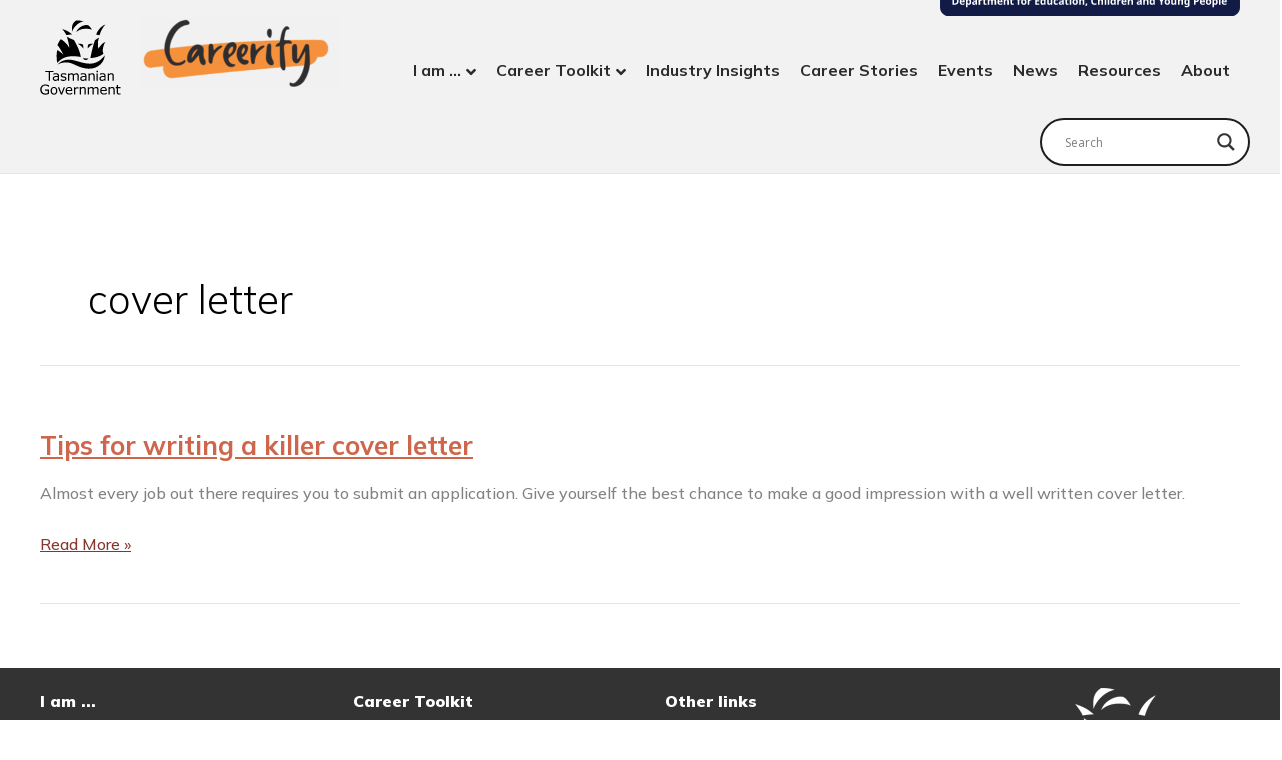

--- FILE ---
content_type: text/html; charset=UTF-8
request_url: https://careerify.tas.gov.au/tag/cover-letter/
body_size: 58214
content:
<!DOCTYPE html>
<html lang="en-AU">
<head>
<meta charset="UTF-8">
<meta name="viewport" content="width=device-width, initial-scale=1">
	<link rel="profile" href="https://gmpg.org/xfn/11"> 
	<title>cover letter &#8211; Careerify</title>
<meta name='robots' content='max-image-preview:large' />
<link rel='dns-prefetch' href='//careerify.tas.gov.au' />
<link rel='dns-prefetch' href='//fonts.googleapis.com' />
<link rel="alternate" type="application/rss+xml" title="Careerify &raquo; Feed" href="https://careerify.tas.gov.au/feed/" />
<link rel="alternate" type="application/rss+xml" title="Careerify &raquo; Comments Feed" href="https://careerify.tas.gov.au/comments/feed/" />
<link rel="alternate" type="text/calendar" title="Careerify &raquo; iCal Feed" href="https://careerify.tas.gov.au/events/?ical=1" />
<link rel="alternate" type="application/rss+xml" title="Careerify &raquo; cover letter Tag Feed" href="https://careerify.tas.gov.au/tag/cover-letter/feed/" />
<style id='wp-img-auto-sizes-contain-inline-css'>
img:is([sizes=auto i],[sizes^="auto," i]){contain-intrinsic-size:3000px 1500px}
/*# sourceURL=wp-img-auto-sizes-contain-inline-css */
</style>
<link rel='stylesheet' id='astra-theme-css-css' href='https://careerify.tas.gov.au/wp-content/themes/astra/assets/css/minified/frontend.min.css?ver=4.12.0' media='all' />
<style id='astra-theme-css-inline-css'>
:root{--ast-post-nav-space:0;--ast-container-default-xlg-padding:3em;--ast-container-default-lg-padding:3em;--ast-container-default-slg-padding:2em;--ast-container-default-md-padding:3em;--ast-container-default-sm-padding:3em;--ast-container-default-xs-padding:2.4em;--ast-container-default-xxs-padding:1.8em;--ast-code-block-background:#EEEEEE;--ast-comment-inputs-background:#FAFAFA;--ast-normal-container-width:1200px;--ast-narrow-container-width:750px;--ast-blog-title-font-weight:normal;--ast-blog-meta-weight:inherit;--ast-global-color-primary:var(--ast-global-color-5);--ast-global-color-secondary:var(--ast-global-color-4);--ast-global-color-alternate-background:var(--ast-global-color-7);--ast-global-color-subtle-background:var(--ast-global-color-6);--ast-bg-style-guide:var( --ast-global-color-secondary,--ast-global-color-5 );--ast-shadow-style-guide:0px 0px 4px 0 #00000057;--ast-global-dark-bg-style:#fff;--ast-global-dark-lfs:#fbfbfb;--ast-widget-bg-color:#fafafa;--ast-wc-container-head-bg-color:#fbfbfb;--ast-title-layout-bg:#eeeeee;--ast-search-border-color:#e7e7e7;--ast-lifter-hover-bg:#e6e6e6;--ast-gallery-block-color:#000;--srfm-color-input-label:var(--ast-global-color-2);}html{font-size:100%;}a{color:#c6503b;}a:hover,a:focus{color:#424244;}body,button,input,select,textarea,.ast-button,.ast-custom-button{font-family:'Mulish',sans-serif;font-weight:500;font-size:16px;font-size:1rem;line-height:var(--ast-body-line-height,1.7em);}blockquote{color:#000000;}p,.entry-content p{margin-bottom:0.5em;}h1,h2,h3,h4,h5,h6,.entry-content :where(h1,h2,h3,h4,h5,h6),.site-title,.site-title a{font-weight:900;}.ast-site-identity .site-title a{color:var(--ast-global-color-2);}.site-title{font-size:35px;font-size:2.1875rem;display:none;}header .custom-logo-link img{max-width:200px;width:200px;}.astra-logo-svg{width:200px;}.site-header .site-description{font-size:15px;font-size:0.9375rem;display:none;}.entry-title{font-size:26px;font-size:1.625rem;}.archive .ast-article-post .ast-article-inner,.blog .ast-article-post .ast-article-inner,.archive .ast-article-post .ast-article-inner:hover,.blog .ast-article-post .ast-article-inner:hover{overflow:hidden;}h1,.entry-content :where(h1){font-size:40px;font-size:2.5rem;line-height:1.4em;}h2,.entry-content :where(h2){font-size:35px;font-size:2.1875rem;line-height:1.3em;}h3,.entry-content :where(h3){font-size:24px;font-size:1.5rem;line-height:1.3em;}h4,.entry-content :where(h4){font-size:24px;font-size:1.5rem;line-height:1.2em;}h5,.entry-content :where(h5){font-size:19px;font-size:1.1875rem;line-height:1.2em;}h6,.entry-content :where(h6){font-size:16px;font-size:1rem;line-height:1.25em;}::selection{background-color:#c6503b;color:#ffffff;}body,h1,h2,h3,h4,h5,h6,.entry-title a,.entry-content :where(h1,h2,h3,h4,h5,h6){color:#3b3b3b;}.tagcloud a:hover,.tagcloud a:focus,.tagcloud a.current-item{color:#ffffff;border-color:#c6503b;background-color:#c6503b;}input:focus,input[type="text"]:focus,input[type="email"]:focus,input[type="url"]:focus,input[type="password"]:focus,input[type="reset"]:focus,input[type="search"]:focus,textarea:focus{border-color:#c6503b;}input[type="radio"]:checked,input[type=reset],input[type="checkbox"]:checked,input[type="checkbox"]:hover:checked,input[type="checkbox"]:focus:checked,input[type=range]::-webkit-slider-thumb{border-color:#c6503b;background-color:#c6503b;box-shadow:none;}.site-footer a:hover + .post-count,.site-footer a:focus + .post-count{background:#c6503b;border-color:#c6503b;}.single .nav-links .nav-previous,.single .nav-links .nav-next{color:#c6503b;}.entry-meta,.entry-meta *{line-height:1.45;color:#c6503b;}.entry-meta a:not(.ast-button):hover,.entry-meta a:not(.ast-button):hover *,.entry-meta a:not(.ast-button):focus,.entry-meta a:not(.ast-button):focus *,.page-links > .page-link,.page-links .page-link:hover,.post-navigation a:hover{color:#424244;}#cat option,.secondary .calendar_wrap thead a,.secondary .calendar_wrap thead a:visited{color:#c6503b;}.secondary .calendar_wrap #today,.ast-progress-val span{background:#c6503b;}.secondary a:hover + .post-count,.secondary a:focus + .post-count{background:#c6503b;border-color:#c6503b;}.calendar_wrap #today > a{color:#ffffff;}.page-links .page-link,.single .post-navigation a{color:#c6503b;}.ast-search-menu-icon .search-form button.search-submit{padding:0 4px;}.ast-search-menu-icon form.search-form{padding-right:0;}.ast-search-menu-icon.slide-search input.search-field{width:0;}.ast-header-search .ast-search-menu-icon.ast-dropdown-active .search-form,.ast-header-search .ast-search-menu-icon.ast-dropdown-active .search-field:focus{transition:all 0.2s;}.search-form input.search-field:focus{outline:none;}.ast-archive-title{color:var(--ast-global-color-2);}.widget-title,.widget .wp-block-heading{font-size:22px;font-size:1.375rem;color:var(--ast-global-color-2);}.single .ast-author-details .author-title{color:#424244;}.ast-search-menu-icon.slide-search a:focus-visible:focus-visible,.astra-search-icon:focus-visible,#close:focus-visible,a:focus-visible,.ast-menu-toggle:focus-visible,.site .skip-link:focus-visible,.wp-block-loginout input:focus-visible,.wp-block-search.wp-block-search__button-inside .wp-block-search__inside-wrapper,.ast-header-navigation-arrow:focus-visible,.ast-orders-table__row .ast-orders-table__cell:focus-visible,a#ast-apply-coupon:focus-visible,#ast-apply-coupon:focus-visible,#close:focus-visible,.button.search-submit:focus-visible,#search_submit:focus,.normal-search:focus-visible,.ast-header-account-wrap:focus-visible,.astra-cart-drawer-close:focus,.ast-single-variation:focus,.ast-button:focus,.ast-builder-button-wrap:has(.ast-custom-button-link:focus),.ast-builder-button-wrap .ast-custom-button-link:focus{outline-style:dotted;outline-color:inherit;outline-width:thin;}input:focus,input[type="text"]:focus,input[type="email"]:focus,input[type="url"]:focus,input[type="password"]:focus,input[type="reset"]:focus,input[type="search"]:focus,input[type="number"]:focus,textarea:focus,.wp-block-search__input:focus,[data-section="section-header-mobile-trigger"] .ast-button-wrap .ast-mobile-menu-trigger-minimal:focus,.ast-mobile-popup-drawer.active .menu-toggle-close:focus,#ast-scroll-top:focus,#coupon_code:focus,#ast-coupon-code:focus{border-style:dotted;border-color:inherit;border-width:thin;}input{outline:none;}.ast-logo-title-inline .site-logo-img{padding-right:1em;}.site-logo-img img{ transition:all 0.2s linear;}body .ast-oembed-container *{position:absolute;top:0;width:100%;height:100%;left:0;}body .wp-block-embed-pocket-casts .ast-oembed-container *{position:unset;}.ast-single-post-featured-section + article {margin-top: 2em;}.site-content .ast-single-post-featured-section img {width: 100%;overflow: hidden;object-fit: cover;}.site > .ast-single-related-posts-container {margin-top: 0;}@media (min-width: 922px) {.ast-desktop .ast-container--narrow {max-width: var(--ast-narrow-container-width);margin: 0 auto;}}@media (max-width:921.9px){#ast-desktop-header{display:none;}}@media (min-width:922px){#ast-mobile-header{display:none;}}.wp-block-buttons.aligncenter{justify-content:center;}.wp-block-buttons .wp-block-button.is-style-outline .wp-block-button__link.wp-element-button,.ast-outline-button,.wp-block-uagb-buttons-child .uagb-buttons-repeater.ast-outline-button{border-color:#d65f4b;border-top-width:2px;border-right-width:2px;border-bottom-width:2px;border-left-width:2px;font-family:inherit;font-weight:800;line-height:1em;border-top-left-radius:25px;border-top-right-radius:25px;border-bottom-right-radius:25px;border-bottom-left-radius:25px;}.wp-block-button .wp-block-button__link.wp-element-button.is-style-outline:not(.has-background),.wp-block-button.is-style-outline>.wp-block-button__link.wp-element-button:not(.has-background),.ast-outline-button{background-color:#ffffff;}.entry-content[data-ast-blocks-layout] > figure{margin-bottom:1em;}#page{display:flex;flex-direction:column;min-height:100vh;}.ast-404-layout-1 h1.page-title{color:var(--ast-global-color-2);}.single .post-navigation a{line-height:1em;height:inherit;}.error-404 .page-sub-title{font-size:1.5rem;font-weight:inherit;}.search .site-content .content-area .search-form{margin-bottom:0;}#page .site-content{flex-grow:1;}.widget{margin-bottom:1.25em;}#secondary li{line-height:1.5em;}#secondary .wp-block-group h2{margin-bottom:0.7em;}#secondary h2{font-size:1.7rem;}.ast-separate-container .ast-article-post,.ast-separate-container .ast-article-single,.ast-separate-container .comment-respond{padding:3em;}.ast-separate-container .ast-article-single .ast-article-single{padding:0;}.ast-article-single .wp-block-post-template-is-layout-grid{padding-left:0;}.ast-separate-container .comments-title,.ast-narrow-container .comments-title{padding:1.5em 2em;}.ast-page-builder-template .comment-form-textarea,.ast-comment-formwrap .ast-grid-common-col{padding:0;}.ast-comment-formwrap{padding:0;display:inline-flex;column-gap:20px;width:100%;margin-left:0;margin-right:0;}.comments-area textarea#comment:focus,.comments-area textarea#comment:active,.comments-area .ast-comment-formwrap input[type="text"]:focus,.comments-area .ast-comment-formwrap input[type="text"]:active {box-shadow:none;outline:none;}.archive.ast-page-builder-template .entry-header{margin-top:2em;}.ast-page-builder-template .ast-comment-formwrap{width:100%;}.entry-title{margin-bottom:0.5em;}.ast-archive-description p{font-size:inherit;font-weight:inherit;line-height:inherit;}.ast-separate-container .ast-comment-list li.depth-1,.hentry{margin-bottom:2em;}@media (min-width:921px){.ast-left-sidebar.ast-page-builder-template #secondary,.archive.ast-right-sidebar.ast-page-builder-template .site-main{padding-left:20px;padding-right:20px;}}@media (max-width:544px){.ast-comment-formwrap.ast-row{column-gap:10px;display:inline-block;}#ast-commentform .ast-grid-common-col{position:relative;width:100%;}}@media (min-width:1201px){.ast-separate-container .ast-article-post,.ast-separate-container .ast-article-single,.ast-separate-container .ast-author-box,.ast-separate-container .ast-404-layout-1,.ast-separate-container .no-results{padding:3em;}}@media (max-width:921px){.ast-left-sidebar #content > .ast-container{display:flex;flex-direction:column-reverse;width:100%;}}@media (min-width:922px){.ast-separate-container.ast-right-sidebar #primary,.ast-separate-container.ast-left-sidebar #primary{border:0;}.search-no-results.ast-separate-container #primary{margin-bottom:4em;}}.wp-block-button .wp-block-button__link{color:#d65f4b;}.wp-block-button .wp-block-button__link:hover,.wp-block-button .wp-block-button__link:focus{color:#ffffff;background-color:#424244;border-color:#424244;}.wp-block-button .wp-block-button__link,.wp-block-search .wp-block-search__button,body .wp-block-file .wp-block-file__button{border-style:solid;border-top-width:2px;border-right-width:2px;border-left-width:2px;border-bottom-width:2px;border-color:#d65f4b;background-color:#ffffff;color:#d65f4b;font-family:inherit;font-weight:800;line-height:1em;letter-spacing:0;border-top-left-radius:25px;border-top-right-radius:25px;border-bottom-right-radius:25px;border-bottom-left-radius:25px;padding-top:10px;padding-right:40px;padding-bottom:10px;padding-left:40px;}.menu-toggle,button,.ast-button,.ast-custom-button,.button,input#submit,input[type="button"],input[type="submit"],input[type="reset"],form[CLASS*="wp-block-search__"].wp-block-search .wp-block-search__inside-wrapper .wp-block-search__button,body .wp-block-file .wp-block-file__button,.search .search-submit{border-style:solid;border-top-width:2px;border-right-width:2px;border-left-width:2px;border-bottom-width:2px;color:#d65f4b;border-color:#d65f4b;background-color:#ffffff;padding-top:10px;padding-right:40px;padding-bottom:10px;padding-left:40px;font-family:inherit;font-weight:800;line-height:1em;letter-spacing:0;border-top-left-radius:25px;border-top-right-radius:25px;border-bottom-right-radius:25px;border-bottom-left-radius:25px;}button:focus,.menu-toggle:hover,button:hover,.ast-button:hover,.ast-custom-button:hover .button:hover,.ast-custom-button:hover ,input[type=reset]:hover,input[type=reset]:focus,input#submit:hover,input#submit:focus,input[type="button"]:hover,input[type="button"]:focus,input[type="submit"]:hover,input[type="submit"]:focus,form[CLASS*="wp-block-search__"].wp-block-search .wp-block-search__inside-wrapper .wp-block-search__button:hover,form[CLASS*="wp-block-search__"].wp-block-search .wp-block-search__inside-wrapper .wp-block-search__button:focus,body .wp-block-file .wp-block-file__button:hover,body .wp-block-file .wp-block-file__button:focus{color:#ffffff;background-color:#424244;border-color:#424244;}form[CLASS*="wp-block-search__"].wp-block-search .wp-block-search__inside-wrapper .wp-block-search__button.has-icon{padding-top:calc(10px - 3px);padding-right:calc(40px - 3px);padding-bottom:calc(10px - 3px);padding-left:calc(40px - 3px);}@media (max-width:921px){.ast-mobile-header-stack .main-header-bar .ast-search-menu-icon{display:inline-block;}.ast-header-break-point.ast-header-custom-item-outside .ast-mobile-header-stack .main-header-bar .ast-search-icon{margin:0;}.ast-comment-avatar-wrap img{max-width:2.5em;}.ast-comment-meta{padding:0 1.8888em 1.3333em;}.ast-separate-container .ast-comment-list li.depth-1{padding:1.5em 2.14em;}.ast-separate-container .comment-respond{padding:2em 2.14em;}}@media (min-width:544px){.ast-container{max-width:100%;}}@media (max-width:544px){.ast-separate-container .ast-article-post,.ast-separate-container .ast-article-single,.ast-separate-container .comments-title,.ast-separate-container .ast-archive-description{padding:1.5em 1em;}.ast-separate-container #content .ast-container{padding-left:0.54em;padding-right:0.54em;}.ast-separate-container .ast-comment-list .bypostauthor{padding:.5em;}.ast-search-menu-icon.ast-dropdown-active .search-field{width:170px;}} #ast-mobile-header .ast-site-header-cart-li a{pointer-events:none;}@media (max-width:921px){.widget-title{font-size:22px;font-size:1.375rem;}body,button,input,select,textarea,.ast-button,.ast-custom-button{font-size:16px;font-size:1rem;}#secondary,#secondary button,#secondary input,#secondary select,#secondary textarea{font-size:16px;font-size:1rem;}.site-title{display:none;}.site-header .site-description{display:none;}h1,.entry-content :where(h1){font-size:35px;}h2,.entry-content :where(h2){font-size:30px;}h3,.entry-content :where(h3){font-size:25px;}h4,.entry-content :where(h4){font-size:20px;font-size:1.25rem;}.astra-logo-svg{width:120px;}header .custom-logo-link img,.ast-header-break-point .site-logo-img .custom-mobile-logo-link img{max-width:120px;width:120px;}}@media (max-width:544px){.widget-title{font-size:22px;font-size:1.375rem;}body,button,input,select,textarea,.ast-button,.ast-custom-button{font-size:16px;font-size:1rem;}#secondary,#secondary button,#secondary input,#secondary select,#secondary textarea{font-size:16px;font-size:1rem;}.site-title{display:none;}.site-header .site-description{display:none;}h1,.entry-content :where(h1){font-size:28px;}h2,.entry-content :where(h2){font-size:26px;}h3,.entry-content :where(h3){font-size:25px;}h4,.entry-content :where(h4){font-size:20px;font-size:1.25rem;}header .custom-logo-link img,.ast-header-break-point .site-branding img,.ast-header-break-point .custom-logo-link img{max-width:160px;width:160px;}.astra-logo-svg{width:160px;}.ast-header-break-point .site-logo-img .custom-mobile-logo-link img{max-width:160px;}}@media (max-width:544px){html{font-size:100%;}}@media (min-width:922px){.ast-container{max-width:1240px;}}@font-face {font-family: "Astra";src: url(https://careerify.tas.gov.au/wp-content/themes/astra/assets/fonts/astra.woff) format("woff"),url(https://careerify.tas.gov.au/wp-content/themes/astra/assets/fonts/astra.ttf) format("truetype"),url(https://careerify.tas.gov.au/wp-content/themes/astra/assets/fonts/astra.svg#astra) format("svg");font-weight: normal;font-style: normal;font-display: fallback;}.ast-blog-layout-6-grid .ast-blog-featured-section:before { content: ""; }.cat-links.badge a,.tags-links.badge a {padding: 4px 8px;border-radius: 3px;font-weight: 400;}.cat-links.underline a,.tags-links.underline a{text-decoration: underline;}@media (min-width:922px){.main-header-menu .sub-menu .menu-item.ast-left-align-sub-menu:hover > .sub-menu,.main-header-menu .sub-menu .menu-item.ast-left-align-sub-menu.focus > .sub-menu{margin-left:-0px;}}.site .comments-area{padding-bottom:3em;}.footer-widget-area[data-section^="section-fb-html-"] .ast-builder-html-element{text-align:center;}.astra-icon-down_arrow::after {content: "\e900";font-family: Astra;}.astra-icon-close::after {content: "\e5cd";font-family: Astra;}.astra-icon-drag_handle::after {content: "\e25d";font-family: Astra;}.astra-icon-format_align_justify::after {content: "\e235";font-family: Astra;}.astra-icon-menu::after {content: "\e5d2";font-family: Astra;}.astra-icon-reorder::after {content: "\e8fe";font-family: Astra;}.astra-icon-search::after {content: "\e8b6";font-family: Astra;}.astra-icon-zoom_in::after {content: "\e56b";font-family: Astra;}.astra-icon-check-circle::after {content: "\e901";font-family: Astra;}.astra-icon-shopping-cart::after {content: "\f07a";font-family: Astra;}.astra-icon-shopping-bag::after {content: "\f290";font-family: Astra;}.astra-icon-shopping-basket::after {content: "\f291";font-family: Astra;}.astra-icon-circle-o::after {content: "\e903";font-family: Astra;}.astra-icon-certificate::after {content: "\e902";font-family: Astra;}.wp-block-file {display: flex;align-items: center;flex-wrap: wrap;justify-content: space-between;}.wp-block-pullquote {border: none;}.wp-block-pullquote blockquote::before {content: "\201D";font-family: "Helvetica",sans-serif;display: flex;transform: rotate( 180deg );font-size: 6rem;font-style: normal;line-height: 1;font-weight: bold;align-items: center;justify-content: center;}.has-text-align-right > blockquote::before {justify-content: flex-start;}.has-text-align-left > blockquote::before {justify-content: flex-end;}figure.wp-block-pullquote.is-style-solid-color blockquote {max-width: 100%;text-align: inherit;}:root {--wp--custom--ast-default-block-top-padding: 3em;--wp--custom--ast-default-block-right-padding: 3em;--wp--custom--ast-default-block-bottom-padding: 3em;--wp--custom--ast-default-block-left-padding: 3em;--wp--custom--ast-container-width: 1200px;--wp--custom--ast-content-width-size: 1200px;--wp--custom--ast-wide-width-size: calc(1200px + var(--wp--custom--ast-default-block-left-padding) + var(--wp--custom--ast-default-block-right-padding));}.ast-narrow-container {--wp--custom--ast-content-width-size: 750px;--wp--custom--ast-wide-width-size: 750px;}@media(max-width: 921px) {:root {--wp--custom--ast-default-block-top-padding: 3em;--wp--custom--ast-default-block-right-padding: 2em;--wp--custom--ast-default-block-bottom-padding: 3em;--wp--custom--ast-default-block-left-padding: 2em;}}@media(max-width: 544px) {:root {--wp--custom--ast-default-block-top-padding: 3em;--wp--custom--ast-default-block-right-padding: 1.5em;--wp--custom--ast-default-block-bottom-padding: 3em;--wp--custom--ast-default-block-left-padding: 1.5em;}}.entry-content > .wp-block-group,.entry-content > .wp-block-cover,.entry-content > .wp-block-columns {padding-top: var(--wp--custom--ast-default-block-top-padding);padding-right: var(--wp--custom--ast-default-block-right-padding);padding-bottom: var(--wp--custom--ast-default-block-bottom-padding);padding-left: var(--wp--custom--ast-default-block-left-padding);}.ast-plain-container.ast-no-sidebar .entry-content > .alignfull,.ast-page-builder-template .ast-no-sidebar .entry-content > .alignfull {margin-left: calc( -50vw + 50%);margin-right: calc( -50vw + 50%);max-width: 100vw;width: 100vw;}.ast-plain-container.ast-no-sidebar .entry-content .alignfull .alignfull,.ast-page-builder-template.ast-no-sidebar .entry-content .alignfull .alignfull,.ast-plain-container.ast-no-sidebar .entry-content .alignfull .alignwide,.ast-page-builder-template.ast-no-sidebar .entry-content .alignfull .alignwide,.ast-plain-container.ast-no-sidebar .entry-content .alignwide .alignfull,.ast-page-builder-template.ast-no-sidebar .entry-content .alignwide .alignfull,.ast-plain-container.ast-no-sidebar .entry-content .alignwide .alignwide,.ast-page-builder-template.ast-no-sidebar .entry-content .alignwide .alignwide,.ast-plain-container.ast-no-sidebar .entry-content .wp-block-column .alignfull,.ast-page-builder-template.ast-no-sidebar .entry-content .wp-block-column .alignfull,.ast-plain-container.ast-no-sidebar .entry-content .wp-block-column .alignwide,.ast-page-builder-template.ast-no-sidebar .entry-content .wp-block-column .alignwide {margin-left: auto;margin-right: auto;width: 100%;}[data-ast-blocks-layout] .wp-block-separator:not(.is-style-dots) {height: 0;}[data-ast-blocks-layout] .wp-block-separator {margin: 20px auto;}[data-ast-blocks-layout] .wp-block-separator:not(.is-style-wide):not(.is-style-dots) {max-width: 100px;}[data-ast-blocks-layout] .wp-block-separator.has-background {padding: 0;}.entry-content[data-ast-blocks-layout] > * {max-width: var(--wp--custom--ast-content-width-size);margin-left: auto;margin-right: auto;}.entry-content[data-ast-blocks-layout] > .alignwide {max-width: var(--wp--custom--ast-wide-width-size);}.entry-content[data-ast-blocks-layout] .alignfull {max-width: none;}.entry-content .wp-block-columns {margin-bottom: 0;}blockquote {margin: 1.5em;border-color: rgba(0,0,0,0.05);}.wp-block-quote:not(.has-text-align-right):not(.has-text-align-center) {border-left: 5px solid rgba(0,0,0,0.05);}.has-text-align-right > blockquote,blockquote.has-text-align-right {border-right: 5px solid rgba(0,0,0,0.05);}.has-text-align-left > blockquote,blockquote.has-text-align-left {border-left: 5px solid rgba(0,0,0,0.05);}.wp-block-site-tagline,.wp-block-latest-posts .read-more {margin-top: 15px;}.wp-block-loginout p label {display: block;}.wp-block-loginout p:not(.login-remember):not(.login-submit) input {width: 100%;}.wp-block-loginout input:focus {border-color: transparent;}.wp-block-loginout input:focus {outline: thin dotted;}.entry-content .wp-block-media-text .wp-block-media-text__content {padding: 0 0 0 8%;}.entry-content .wp-block-media-text.has-media-on-the-right .wp-block-media-text__content {padding: 0 8% 0 0;}.entry-content .wp-block-media-text.has-background .wp-block-media-text__content {padding: 8%;}.entry-content .wp-block-cover:not([class*="background-color"]):not(.has-text-color.has-link-color) .wp-block-cover__inner-container,.entry-content .wp-block-cover:not([class*="background-color"]) .wp-block-cover-image-text,.entry-content .wp-block-cover:not([class*="background-color"]) .wp-block-cover-text,.entry-content .wp-block-cover-image:not([class*="background-color"]) .wp-block-cover__inner-container,.entry-content .wp-block-cover-image:not([class*="background-color"]) .wp-block-cover-image-text,.entry-content .wp-block-cover-image:not([class*="background-color"]) .wp-block-cover-text {color: var(--ast-global-color-primary,var(--ast-global-color-5));}.wp-block-loginout .login-remember input {width: 1.1rem;height: 1.1rem;margin: 0 5px 4px 0;vertical-align: middle;}.wp-block-latest-posts > li > *:first-child,.wp-block-latest-posts:not(.is-grid) > li:first-child {margin-top: 0;}.entry-content > .wp-block-buttons,.entry-content > .wp-block-uagb-buttons {margin-bottom: 1.5em;}.wp-block-search__inside-wrapper .wp-block-search__input {padding: 0 10px;color: var(--ast-global-color-3);background: var(--ast-global-color-primary,var(--ast-global-color-5));border-color: var(--ast-border-color);}.wp-block-latest-posts .read-more {margin-bottom: 1.5em;}.wp-block-search__no-button .wp-block-search__inside-wrapper .wp-block-search__input {padding-top: 5px;padding-bottom: 5px;}.wp-block-latest-posts .wp-block-latest-posts__post-date,.wp-block-latest-posts .wp-block-latest-posts__post-author {font-size: 1rem;}.wp-block-latest-posts > li > *,.wp-block-latest-posts:not(.is-grid) > li {margin-top: 12px;margin-bottom: 12px;}.ast-page-builder-template .entry-content[data-ast-blocks-layout] > .alignwide:where(:not(.uagb-is-root-container):not(.spectra-is-root-container)) > * {max-width: var(--wp--custom--ast-wide-width-size);}.ast-page-builder-template .entry-content[data-ast-blocks-layout] > .inherit-container-width > *,.ast-page-builder-template .entry-content[data-ast-blocks-layout] > *:not(.wp-block-group):where(:not(.uagb-is-root-container):not(.spectra-is-root-container)) > *,.entry-content[data-ast-blocks-layout] > .wp-block-cover .wp-block-cover__inner-container {max-width: var(--wp--custom--ast-content-width-size) ;margin-left: auto;margin-right: auto;}.ast-page-builder-template .entry-content[data-ast-blocks-layout] > *,.ast-page-builder-template .entry-content[data-ast-blocks-layout] > .alignfull:where(:not(.wp-block-group):not(.uagb-is-root-container):not(.spectra-is-root-container)) > * {max-width: none;}.entry-content[data-ast-blocks-layout] .wp-block-cover:not(.alignleft):not(.alignright) {width: auto;}@media(max-width: 1200px) {.ast-separate-container .entry-content > .alignfull,.ast-separate-container .entry-content[data-ast-blocks-layout] > .alignwide,.ast-plain-container .entry-content[data-ast-blocks-layout] > .alignwide,.ast-plain-container .entry-content .alignfull {margin-left: calc(-1 * min(var(--ast-container-default-xlg-padding),20px)) ;margin-right: calc(-1 * min(var(--ast-container-default-xlg-padding),20px));}}@media(min-width: 1201px) {.ast-separate-container .entry-content > .alignfull {margin-left: calc(-1 * var(--ast-container-default-xlg-padding) );margin-right: calc(-1 * var(--ast-container-default-xlg-padding) );}.ast-separate-container .entry-content[data-ast-blocks-layout] > .alignwide,.ast-plain-container .entry-content[data-ast-blocks-layout] > .alignwide {margin-left: calc(-1 * var(--wp--custom--ast-default-block-left-padding) );margin-right: calc(-1 * var(--wp--custom--ast-default-block-right-padding) );}}@media(min-width: 921px) {.ast-separate-container .entry-content .wp-block-group.alignwide:not(.inherit-container-width) > :where(:not(.alignleft):not(.alignright)),.ast-plain-container .entry-content .wp-block-group.alignwide:not(.inherit-container-width) > :where(:not(.alignleft):not(.alignright)) {max-width: calc( var(--wp--custom--ast-content-width-size) + 80px );}.ast-plain-container.ast-right-sidebar .entry-content[data-ast-blocks-layout] .alignfull,.ast-plain-container.ast-left-sidebar .entry-content[data-ast-blocks-layout] .alignfull {margin-left: -60px;margin-right: -60px;}}@media(min-width: 544px) {.entry-content > .alignleft {margin-right: 20px;}.entry-content > .alignright {margin-left: 20px;}}@media (max-width:544px){.wp-block-columns .wp-block-column:not(:last-child){margin-bottom:20px;}.wp-block-latest-posts{margin:0;}}@media( max-width: 600px ) {.entry-content .wp-block-media-text .wp-block-media-text__content,.entry-content .wp-block-media-text.has-media-on-the-right .wp-block-media-text__content {padding: 8% 0 0;}.entry-content .wp-block-media-text.has-background .wp-block-media-text__content {padding: 8%;}}.ast-page-builder-template .entry-header {padding-left: 0;}.ast-narrow-container .site-content .wp-block-uagb-image--align-full .wp-block-uagb-image__figure {max-width: 100%;margin-left: auto;margin-right: auto;}:root .has-ast-global-color-0-color{color:var(--ast-global-color-0);}:root .has-ast-global-color-0-background-color{background-color:var(--ast-global-color-0);}:root .wp-block-button .has-ast-global-color-0-color{color:var(--ast-global-color-0);}:root .wp-block-button .has-ast-global-color-0-background-color{background-color:var(--ast-global-color-0);}:root .has-ast-global-color-1-color{color:var(--ast-global-color-1);}:root .has-ast-global-color-1-background-color{background-color:var(--ast-global-color-1);}:root .wp-block-button .has-ast-global-color-1-color{color:var(--ast-global-color-1);}:root .wp-block-button .has-ast-global-color-1-background-color{background-color:var(--ast-global-color-1);}:root .has-ast-global-color-2-color{color:var(--ast-global-color-2);}:root .has-ast-global-color-2-background-color{background-color:var(--ast-global-color-2);}:root .wp-block-button .has-ast-global-color-2-color{color:var(--ast-global-color-2);}:root .wp-block-button .has-ast-global-color-2-background-color{background-color:var(--ast-global-color-2);}:root .has-ast-global-color-3-color{color:var(--ast-global-color-3);}:root .has-ast-global-color-3-background-color{background-color:var(--ast-global-color-3);}:root .wp-block-button .has-ast-global-color-3-color{color:var(--ast-global-color-3);}:root .wp-block-button .has-ast-global-color-3-background-color{background-color:var(--ast-global-color-3);}:root .has-ast-global-color-4-color{color:var(--ast-global-color-4);}:root .has-ast-global-color-4-background-color{background-color:var(--ast-global-color-4);}:root .wp-block-button .has-ast-global-color-4-color{color:var(--ast-global-color-4);}:root .wp-block-button .has-ast-global-color-4-background-color{background-color:var(--ast-global-color-4);}:root .has-ast-global-color-5-color{color:var(--ast-global-color-5);}:root .has-ast-global-color-5-background-color{background-color:var(--ast-global-color-5);}:root .wp-block-button .has-ast-global-color-5-color{color:var(--ast-global-color-5);}:root .wp-block-button .has-ast-global-color-5-background-color{background-color:var(--ast-global-color-5);}:root .has-ast-global-color-6-color{color:var(--ast-global-color-6);}:root .has-ast-global-color-6-background-color{background-color:var(--ast-global-color-6);}:root .wp-block-button .has-ast-global-color-6-color{color:var(--ast-global-color-6);}:root .wp-block-button .has-ast-global-color-6-background-color{background-color:var(--ast-global-color-6);}:root .has-ast-global-color-7-color{color:var(--ast-global-color-7);}:root .has-ast-global-color-7-background-color{background-color:var(--ast-global-color-7);}:root .wp-block-button .has-ast-global-color-7-color{color:var(--ast-global-color-7);}:root .wp-block-button .has-ast-global-color-7-background-color{background-color:var(--ast-global-color-7);}:root .has-ast-global-color-8-color{color:var(--ast-global-color-8);}:root .has-ast-global-color-8-background-color{background-color:var(--ast-global-color-8);}:root .wp-block-button .has-ast-global-color-8-color{color:var(--ast-global-color-8);}:root .wp-block-button .has-ast-global-color-8-background-color{background-color:var(--ast-global-color-8);}:root{--ast-global-color-0:#0170B9;--ast-global-color-1:#3a3a3a;--ast-global-color-2:#3a3a3a;--ast-global-color-3:#4B4F58;--ast-global-color-4:#F5F5F5;--ast-global-color-5:#FFFFFF;--ast-global-color-6:#E5E5E5;--ast-global-color-7:#424242;--ast-global-color-8:#000000;}:root {--ast-border-color : var(--ast-global-color-6);}.ast-archive-entry-banner {-js-display: flex;display: flex;flex-direction: column;justify-content: center;text-align: center;position: relative;background: var(--ast-title-layout-bg);}.ast-archive-entry-banner[data-banner-width-type="custom"] {margin: 0 auto;width: 100%;}.ast-archive-entry-banner[data-banner-layout="layout-1"] {background: inherit;padding: 20px 0;text-align: left;}body.archive .ast-archive-description{max-width:1200px;width:100%;text-align:left;padding-top:3em;padding-right:3em;padding-bottom:3em;padding-left:3em;}body.archive .ast-archive-description .ast-archive-title,body.archive .ast-archive-description .ast-archive-title *{font-size:40px;font-size:2.5rem;}body.archive .ast-archive-description > *:not(:last-child){margin-bottom:10px;}@media (max-width:921px){body.archive .ast-archive-description{text-align:left;}}@media (max-width:544px){body.archive .ast-archive-description{text-align:left;}}.ast-breadcrumbs .trail-browse,.ast-breadcrumbs .trail-items,.ast-breadcrumbs .trail-items li{display:inline-block;margin:0;padding:0;border:none;background:inherit;text-indent:0;text-decoration:none;}.ast-breadcrumbs .trail-browse{font-size:inherit;font-style:inherit;font-weight:inherit;color:inherit;}.ast-breadcrumbs .trail-items{list-style:none;}.trail-items li::after{padding:0 0.3em;content:"\00bb";}.trail-items li:last-of-type::after{display:none;}.trail-items li::after{content:"\003E";}.ast-breadcrumbs-wrapper .trail-items a{color:#767575;}.ast-breadcrumbs-wrapper .trail-items .trail-end{color:#3b3b3b;}.ast-breadcrumbs-wrapper .trail-items a:hover{color:#767575;}.ast-breadcrumbs-wrapper .trail-items li::after{color:#d5d5d5;}.ast-breadcrumbs-wrapper,.ast-breadcrumbs-wrapper *{font-weight:700;font-size:14px;font-size:0.875rem;}.ast-default-menu-enable.ast-main-header-nav-open.ast-header-break-point .main-header-bar.ast-header-breadcrumb,.ast-main-header-nav-open .main-header-bar.ast-header-breadcrumb{padding-top:1em;padding-bottom:1em;}.ast-header-break-point .main-header-bar.ast-header-breadcrumb{border-bottom-width:1px;border-bottom-color:#eaeaea;border-bottom-style:solid;}.ast-breadcrumbs-wrapper{line-height:1.4;}.ast-breadcrumbs-wrapper .rank-math-breadcrumb p{margin-bottom:0px;}.ast-breadcrumbs-wrapper{display:block;width:100%;}h1,h2,h3,h4,h5,h6,.entry-content :where(h1,h2,h3,h4,h5,h6){color:var(--ast-global-color-2);}.entry-title a{color:var(--ast-global-color-2);}@media (max-width:921px){.ast-builder-grid-row-container.ast-builder-grid-row-tablet-3-firstrow .ast-builder-grid-row > *:first-child,.ast-builder-grid-row-container.ast-builder-grid-row-tablet-3-lastrow .ast-builder-grid-row > *:last-child{grid-column:1 / -1;}}@media (max-width:544px){.ast-builder-grid-row-container.ast-builder-grid-row-mobile-3-firstrow .ast-builder-grid-row > *:first-child,.ast-builder-grid-row-container.ast-builder-grid-row-mobile-3-lastrow .ast-builder-grid-row > *:last-child{grid-column:1 / -1;}}.ast-builder-layout-element .ast-site-identity{margin-top:-35px;margin-bottom:-35px;margin-left:0px;margin-right:-35px;}.ast-builder-layout-element[data-section="title_tagline"]{display:flex;}@media (max-width:921px){.ast-header-break-point .ast-builder-layout-element[data-section="title_tagline"]{display:flex;}}@media (max-width:544px){.ast-header-break-point .ast-builder-layout-element[data-section="title_tagline"]{display:flex;}}.ast-builder-menu-1{font-family:'Mulish',sans-serif;font-weight:700;}.ast-builder-menu-1 .menu-item > .menu-link{line-height:2em;font-size:16px;font-size:1rem;color:#424143;padding-top:10px;padding-bottom:10px;padding-left:10px;padding-right:10px;}.ast-builder-menu-1 .menu-item > .ast-menu-toggle{color:#424143;}.ast-builder-menu-1 .menu-item:hover > .menu-link,.ast-builder-menu-1 .inline-on-mobile .menu-item:hover > .ast-menu-toggle{color:#8a1b08;}.ast-builder-menu-1 .menu-item:hover > .ast-menu-toggle{color:#8a1b08;}.ast-builder-menu-1 .menu-item.current-menu-item > .menu-link,.ast-builder-menu-1 .inline-on-mobile .menu-item.current-menu-item > .ast-menu-toggle,.ast-builder-menu-1 .current-menu-ancestor > .menu-link{color:#9d200a;}.ast-builder-menu-1 .menu-item.current-menu-item > .ast-menu-toggle{color:#9d200a;}.ast-builder-menu-1 .sub-menu,.ast-builder-menu-1 .inline-on-mobile .sub-menu{border-top-width:2px;border-bottom-width:0px;border-right-width:0px;border-left-width:0px;border-color:#c6503b;border-style:solid;width:200px;}.ast-builder-menu-1 .sub-menu .sub-menu{top:-2px;}.ast-builder-menu-1 .main-header-menu > .menu-item > .sub-menu,.ast-builder-menu-1 .main-header-menu > .menu-item > .astra-full-megamenu-wrapper{margin-top:0px;}.ast-desktop .ast-builder-menu-1 .main-header-menu > .menu-item > .sub-menu:before,.ast-desktop .ast-builder-menu-1 .main-header-menu > .menu-item > .astra-full-megamenu-wrapper:before{height:calc( 0px + 2px + 5px );}.ast-builder-menu-1 .menu-item.menu-item-has-children > .ast-menu-toggle{top:10px;right:calc( 10px - 0.907em );}.ast-desktop .ast-builder-menu-1 .menu-item .sub-menu .menu-link{border-style:none;}@media (max-width:921px){.ast-header-break-point .ast-builder-menu-1 .menu-item.menu-item-has-children > .ast-menu-toggle{top:0;}.ast-builder-menu-1 .inline-on-mobile .menu-item.menu-item-has-children > .ast-menu-toggle{right:-15px;}.ast-builder-menu-1 .menu-item-has-children > .menu-link:after{content:unset;}.ast-builder-menu-1 .main-header-menu > .menu-item > .sub-menu,.ast-builder-menu-1 .main-header-menu > .menu-item > .astra-full-megamenu-wrapper{margin-top:0;}}@media (max-width:544px){.ast-header-break-point .ast-builder-menu-1 .menu-item.menu-item-has-children > .ast-menu-toggle{top:0;}.ast-builder-menu-1 .main-header-menu > .menu-item > .sub-menu,.ast-builder-menu-1 .main-header-menu > .menu-item > .astra-full-megamenu-wrapper{margin-top:0;}}.ast-builder-menu-1{display:flex;}@media (max-width:921px){.ast-header-break-point .ast-builder-menu-1{display:flex;}}@media (max-width:544px){.ast-header-break-point .ast-builder-menu-1{display:flex;}}.ast-builder-html-element img.alignnone{display:inline-block;}.ast-builder-html-element p:first-child{margin-top:0;}.ast-builder-html-element p:last-child{margin-bottom:0;}.ast-header-break-point .main-header-bar .ast-builder-html-element{line-height:1.85714285714286;}.ast-header-html-1 .ast-builder-html-element{font-size:15px;font-size:0.9375rem;}.ast-header-html-1{font-size:15px;font-size:0.9375rem;}.ast-header-html-1{display:flex;}@media (max-width:921px){.ast-header-break-point .ast-header-html-1{display:flex;}}@media (max-width:544px){.ast-header-break-point .ast-header-html-1{display:flex;}}.ast-header-html-2 .ast-builder-html-element{font-size:15px;font-size:0.9375rem;}.ast-header-html-2{font-size:15px;font-size:0.9375rem;}.ast-header-html-2{display:flex;}@media (max-width:921px){.ast-header-break-point .ast-header-html-2{display:flex;}}@media (max-width:544px){.ast-header-break-point .ast-header-html-2{display:flex;}}.ast-header-html-3 .ast-builder-html-element{font-size:15px;font-size:0.9375rem;}.ast-header-html-3{font-size:15px;font-size:0.9375rem;}.ast-header-html-3{display:flex;}@media (max-width:921px){.ast-header-break-point .ast-header-html-3{display:flex;}}@media (max-width:544px){.ast-header-break-point .ast-header-html-3{display:flex;}}.ast-header-html-4 .ast-builder-html-element{font-size:15px;font-size:0.9375rem;}.ast-header-html-4{font-size:15px;font-size:0.9375rem;}.ast-header-html-4{display:flex;}@media (max-width:921px){.ast-header-break-point .ast-header-html-4{display:flex;}}@media (max-width:544px){.ast-header-break-point .ast-header-html-4{display:flex;}}.site-below-footer-wrap{padding-top:20px;padding-bottom:20px;}.site-below-footer-wrap[data-section="section-below-footer-builder"]{background-color:#333333;background-image:none;min-height:80px;border-style:solid;border-width:0px;border-top-width:1px;border-top-color:var(--ast-global-color-subtle-background,--ast-global-color-6);}.site-below-footer-wrap[data-section="section-below-footer-builder"] .ast-builder-grid-row{max-width:1200px;min-height:80px;margin-left:auto;margin-right:auto;}.site-below-footer-wrap[data-section="section-below-footer-builder"] .ast-builder-grid-row,.site-below-footer-wrap[data-section="section-below-footer-builder"] .site-footer-section{align-items:flex-start;}.site-below-footer-wrap[data-section="section-below-footer-builder"].ast-footer-row-inline .site-footer-section{display:flex;margin-bottom:0;}.ast-builder-grid-row-full .ast-builder-grid-row{grid-template-columns:1fr;}@media (max-width:921px){.site-below-footer-wrap[data-section="section-below-footer-builder"].ast-footer-row-tablet-inline .site-footer-section{display:flex;margin-bottom:0;}.site-below-footer-wrap[data-section="section-below-footer-builder"].ast-footer-row-tablet-stack .site-footer-section{display:block;margin-bottom:10px;}.ast-builder-grid-row-container.ast-builder-grid-row-tablet-full .ast-builder-grid-row{grid-template-columns:1fr;}}@media (max-width:544px){.site-below-footer-wrap[data-section="section-below-footer-builder"].ast-footer-row-mobile-inline .site-footer-section{display:flex;margin-bottom:0;}.site-below-footer-wrap[data-section="section-below-footer-builder"].ast-footer-row-mobile-stack .site-footer-section{display:block;margin-bottom:10px;}.ast-builder-grid-row-container.ast-builder-grid-row-mobile-full .ast-builder-grid-row{grid-template-columns:1fr;}}@media (max-width:544px){.site-below-footer-wrap[data-section="section-below-footer-builder"]{padding-top:20px;padding-bottom:20px;padding-left:20px;padding-right:20px;}}.site-below-footer-wrap[data-section="section-below-footer-builder"]{display:grid;}@media (max-width:921px){.ast-header-break-point .site-below-footer-wrap[data-section="section-below-footer-builder"]{display:grid;}}@media (max-width:544px){.ast-header-break-point .site-below-footer-wrap[data-section="section-below-footer-builder"]{display:grid;}}.ast-builder-html-element img.alignnone{display:inline-block;}.ast-builder-html-element p:first-child{margin-top:0;}.ast-builder-html-element p:last-child{margin-bottom:0;}.ast-header-break-point .main-header-bar .ast-builder-html-element{line-height:1.85714285714286;}.footer-widget-area[data-section="section-fb-html-1"]{display:block;}@media (max-width:921px){.ast-header-break-point .footer-widget-area[data-section="section-fb-html-1"]{display:block;}}@media (max-width:544px){.ast-header-break-point .footer-widget-area[data-section="section-fb-html-1"]{display:block;}}.footer-widget-area[data-section="section-fb-html-2"] .ast-builder-html-element{color:#ffffff;}.footer-widget-area[data-section="section-fb-html-2"] a{color:#f1b672;}.footer-widget-area[data-section="section-fb-html-2"] a:hover{color:#ffffff;}@media (max-width:544px){.footer-widget-area[data-section="section-fb-html-2"] .ast-builder-html-element{color:#ffffff;}.footer-widget-area[data-section="section-fb-html-2"] a{color:#ed9f55;}.footer-widget-area[data-section="section-fb-html-2"] a:hover{color:#ffffff;}}.footer-widget-area[data-section="section-fb-html-2"]{display:block;}@media (max-width:921px){.ast-header-break-point .footer-widget-area[data-section="section-fb-html-2"]{display:block;}}@media (max-width:544px){.ast-header-break-point .footer-widget-area[data-section="section-fb-html-2"]{display:block;}}.footer-widget-area[data-section="section-fb-html-3"] a{color:#f1b672;}.footer-widget-area[data-section="section-fb-html-3"] a:hover{color:#ffffff;}.footer-widget-area[data-section="section-fb-html-3"]{display:block;}@media (max-width:921px){.ast-header-break-point .footer-widget-area[data-section="section-fb-html-3"]{display:block;}}@media (max-width:544px){.ast-header-break-point .footer-widget-area[data-section="section-fb-html-3"]{display:block;}}.footer-widget-area[data-section="section-fb-html-4"] a{color:#f1b672;}.footer-widget-area[data-section="section-fb-html-4"] a:hover{color:#ffffff;}.footer-widget-area[data-section="section-fb-html-4"]{display:block;}@media (max-width:921px){.ast-header-break-point .footer-widget-area[data-section="section-fb-html-4"]{display:block;}}@media (max-width:544px){.ast-header-break-point .footer-widget-area[data-section="section-fb-html-4"]{display:block;}}.footer-widget-area[data-section="section-fb-html-1"] .ast-builder-html-element{text-align:center;}@media (max-width:921px){.footer-widget-area[data-section="section-fb-html-1"] .ast-builder-html-element{text-align:center;}}@media (max-width:544px){.footer-widget-area[data-section="section-fb-html-1"] .ast-builder-html-element{text-align:center;}}.footer-widget-area[data-section="section-fb-html-2"] .ast-builder-html-element{text-align:left;}@media (max-width:921px){.footer-widget-area[data-section="section-fb-html-2"] .ast-builder-html-element{text-align:center;}}@media (max-width:544px){.footer-widget-area[data-section="section-fb-html-2"] .ast-builder-html-element{text-align:center;}}.footer-widget-area[data-section="section-fb-html-3"] .ast-builder-html-element{text-align:left;}@media (max-width:921px){.footer-widget-area[data-section="section-fb-html-3"] .ast-builder-html-element{text-align:center;}}@media (max-width:544px){.footer-widget-area[data-section="section-fb-html-3"] .ast-builder-html-element{text-align:center;}}.footer-widget-area[data-section="section-fb-html-4"] .ast-builder-html-element{text-align:left;}@media (max-width:921px){.footer-widget-area[data-section="section-fb-html-4"] .ast-builder-html-element{text-align:center;}}@media (max-width:544px){.footer-widget-area[data-section="section-fb-html-4"] .ast-builder-html-element{text-align:center;}}.ast-footer-copyright{text-align:left;}.ast-footer-copyright.site-footer-focus-item {color:#ffffff;}@media (max-width:921px){.ast-footer-copyright{text-align:center;}}@media (max-width:544px){.ast-footer-copyright{text-align:left;}}.ast-footer-copyright.ast-builder-layout-element{display:flex;}@media (max-width:921px){.ast-header-break-point .ast-footer-copyright.ast-builder-layout-element{display:flex;}}@media (max-width:544px){.ast-header-break-point .ast-footer-copyright.ast-builder-layout-element{display:flex;}}.site-above-footer-wrap{padding-top:20px;padding-bottom:20px;}.site-above-footer-wrap[data-section="section-above-footer-builder"]{background-color:#333333;background-image:none;min-height:60px;}.site-above-footer-wrap[data-section="section-above-footer-builder"] .ast-builder-grid-row{max-width:1200px;min-height:60px;margin-left:auto;margin-right:auto;}.site-above-footer-wrap[data-section="section-above-footer-builder"] .ast-builder-grid-row,.site-above-footer-wrap[data-section="section-above-footer-builder"] .site-footer-section{align-items:flex-start;}.site-above-footer-wrap[data-section="section-above-footer-builder"].ast-footer-row-inline .site-footer-section{display:flex;margin-bottom:0;}.ast-builder-grid-row-4-equal .ast-builder-grid-row{grid-template-columns:repeat( 4,1fr );}@media (max-width:921px){.site-above-footer-wrap[data-section="section-above-footer-builder"].ast-footer-row-tablet-inline .site-footer-section{display:flex;margin-bottom:0;}.site-above-footer-wrap[data-section="section-above-footer-builder"].ast-footer-row-tablet-stack .site-footer-section{display:block;margin-bottom:10px;}.ast-builder-grid-row-container.ast-builder-grid-row-tablet-4-equal .ast-builder-grid-row{grid-template-columns:repeat( 4,1fr );}}@media (max-width:544px){.site-above-footer-wrap[data-section="section-above-footer-builder"].ast-footer-row-mobile-inline .site-footer-section{display:flex;margin-bottom:0;}.site-above-footer-wrap[data-section="section-above-footer-builder"].ast-footer-row-mobile-stack .site-footer-section{display:block;margin-bottom:10px;}.ast-builder-grid-row-container.ast-builder-grid-row-mobile-full .ast-builder-grid-row{grid-template-columns:1fr;}}@media (max-width:544px){.site-above-footer-wrap[data-section="section-above-footer-builder"]{padding-top:20px;padding-bottom:20px;padding-left:20px;padding-right:20px;}}.site-above-footer-wrap[data-section="section-above-footer-builder"]{display:grid;}@media (max-width:921px){.ast-header-break-point .site-above-footer-wrap[data-section="section-above-footer-builder"]{display:grid;}}@media (max-width:544px){.ast-header-break-point .site-above-footer-wrap[data-section="section-above-footer-builder"]{display:grid;}}.ast-desktop .ast-mega-menu-enabled .ast-builder-menu-1 div:not( .astra-full-megamenu-wrapper) .sub-menu,.ast-builder-menu-1 .inline-on-mobile .sub-menu,.ast-desktop .ast-builder-menu-1 .astra-full-megamenu-wrapper,.ast-desktop .ast-builder-menu-1 .menu-item .sub-menu{box-shadow:0px 4px 10px -2px rgba(0,0,0,0.1);}.ast-desktop .ast-mobile-popup-drawer.active .ast-mobile-popup-inner{max-width:35%;}@media (max-width:921px){.ast-mobile-popup-drawer.active .ast-mobile-popup-inner{max-width:90%;}}@media (max-width:544px){.ast-mobile-popup-drawer.active .ast-mobile-popup-inner{max-width:90%;}}.ast-header-break-point .main-header-bar{border-bottom-width:1px;}@media (min-width:922px){.main-header-bar{border-bottom-width:1px;}}.main-header-menu .menu-item,#astra-footer-menu .menu-item,.main-header-bar .ast-masthead-custom-menu-items{-js-display:flex;display:flex;-webkit-box-pack:center;-webkit-justify-content:center;-moz-box-pack:center;-ms-flex-pack:center;justify-content:center;-webkit-box-orient:vertical;-webkit-box-direction:normal;-webkit-flex-direction:column;-moz-box-orient:vertical;-moz-box-direction:normal;-ms-flex-direction:column;flex-direction:column;}.main-header-menu > .menu-item > .menu-link,#astra-footer-menu > .menu-item > .menu-link{height:100%;-webkit-box-align:center;-webkit-align-items:center;-moz-box-align:center;-ms-flex-align:center;align-items:center;-js-display:flex;display:flex;}.main-header-menu .sub-menu .menu-item.menu-item-has-children > .menu-link:after{position:absolute;right:1em;top:50%;transform:translate(0,-50%) rotate(270deg);}.ast-header-break-point .main-header-bar .main-header-bar-navigation .page_item_has_children > .ast-menu-toggle::before,.ast-header-break-point .main-header-bar .main-header-bar-navigation .menu-item-has-children > .ast-menu-toggle::before,.ast-mobile-popup-drawer .main-header-bar-navigation .menu-item-has-children>.ast-menu-toggle::before,.ast-header-break-point .ast-mobile-header-wrap .main-header-bar-navigation .menu-item-has-children > .ast-menu-toggle::before{font-weight:bold;content:"\e900";font-family:Astra;text-decoration:inherit;display:inline-block;}.ast-header-break-point .main-navigation ul.sub-menu .menu-item .menu-link:before{content:"\e900";font-family:Astra;font-size:.65em;text-decoration:inherit;display:inline-block;transform:translate(0,-2px) rotateZ(270deg);margin-right:5px;}.widget_search .search-form:after{font-family:Astra;font-size:1.2em;font-weight:normal;content:"\e8b6";position:absolute;top:50%;right:15px;transform:translate(0,-50%);}.astra-search-icon::before{content:"\e8b6";font-family:Astra;font-style:normal;font-weight:normal;text-decoration:inherit;text-align:center;-webkit-font-smoothing:antialiased;-moz-osx-font-smoothing:grayscale;z-index:3;}.main-header-bar .main-header-bar-navigation .page_item_has_children > a:after,.main-header-bar .main-header-bar-navigation .menu-item-has-children > a:after,.menu-item-has-children .ast-header-navigation-arrow:after{content:"\e900";display:inline-block;font-family:Astra;font-size:.6rem;font-weight:bold;text-rendering:auto;-webkit-font-smoothing:antialiased;-moz-osx-font-smoothing:grayscale;margin-left:10px;line-height:normal;}.menu-item-has-children .sub-menu .ast-header-navigation-arrow:after{margin-left:0;}.ast-mobile-popup-drawer .main-header-bar-navigation .ast-submenu-expanded>.ast-menu-toggle::before{transform:rotateX(180deg);}.ast-header-break-point .main-header-bar-navigation .menu-item-has-children > .menu-link:after{display:none;}@media (min-width:922px){.ast-builder-menu .main-navigation > ul > li:last-child a{margin-right:0;}}.ast-separate-container .ast-article-inner{background-color:#ffffff;background-image:none;}@media (max-width:921px){.ast-separate-container .ast-article-inner{background-color:#ffffff;background-image:none;}}@media (max-width:544px){.ast-separate-container .ast-article-inner{background-color:#ffffff;background-image:none;}}.ast-separate-container .ast-article-single:not(.ast-related-post),.ast-separate-container .error-404,.ast-separate-container .no-results,.single.ast-separate-container .site-main .ast-author-meta,.ast-separate-container .related-posts-title-wrapper,.ast-separate-container .comments-count-wrapper,.ast-box-layout.ast-plain-container .site-content,.ast-padded-layout.ast-plain-container .site-content,.ast-separate-container .ast-archive-description,.ast-separate-container .comments-area .comment-respond,.ast-separate-container .comments-area .ast-comment-list li,.ast-separate-container .comments-area .comments-title{background-color:#ffffff;background-image:none;}@media (max-width:921px){.ast-separate-container .ast-article-single:not(.ast-related-post),.ast-separate-container .error-404,.ast-separate-container .no-results,.single.ast-separate-container .site-main .ast-author-meta,.ast-separate-container .related-posts-title-wrapper,.ast-separate-container .comments-count-wrapper,.ast-box-layout.ast-plain-container .site-content,.ast-padded-layout.ast-plain-container .site-content,.ast-separate-container .ast-archive-description{background-color:#ffffff;background-image:none;}}@media (max-width:544px){.ast-separate-container .ast-article-single:not(.ast-related-post),.ast-separate-container .error-404,.ast-separate-container .no-results,.single.ast-separate-container .site-main .ast-author-meta,.ast-separate-container .related-posts-title-wrapper,.ast-separate-container .comments-count-wrapper,.ast-box-layout.ast-plain-container .site-content,.ast-padded-layout.ast-plain-container .site-content,.ast-separate-container .ast-archive-description{background-color:#ffffff;background-image:none;}}.ast-separate-container.ast-two-container #secondary .widget{background-color:#ffffff;background-image:none;}@media (max-width:921px){.ast-separate-container.ast-two-container #secondary .widget{background-color:#ffffff;background-image:none;}}@media (max-width:544px){.ast-separate-container.ast-two-container #secondary .widget{background-color:#ffffff;background-image:none;}}.ast-plain-container,.ast-page-builder-template{background-color:#ffffff;background-image:none;}@media (max-width:921px){.ast-plain-container,.ast-page-builder-template{background-color:#ffffff;background-image:none;}}@media (max-width:544px){.ast-plain-container,.ast-page-builder-template{background-color:#ffffff;background-image:none;}}.ast-mobile-header-content > *,.ast-desktop-header-content > * {padding: 10px 0;height: auto;}.ast-mobile-header-content > *:first-child,.ast-desktop-header-content > *:first-child {padding-top: 10px;}.ast-mobile-header-content > .ast-builder-menu,.ast-desktop-header-content > .ast-builder-menu {padding-top: 0;}.ast-mobile-header-content > *:last-child,.ast-desktop-header-content > *:last-child {padding-bottom: 0;}.ast-mobile-header-content .ast-search-menu-icon.ast-inline-search label,.ast-desktop-header-content .ast-search-menu-icon.ast-inline-search label {width: 100%;}.ast-desktop-header-content .main-header-bar-navigation .ast-submenu-expanded > .ast-menu-toggle::before {transform: rotateX(180deg);}#ast-desktop-header .ast-desktop-header-content,.ast-mobile-header-content .ast-search-icon,.ast-desktop-header-content .ast-search-icon,.ast-mobile-header-wrap .ast-mobile-header-content,.ast-main-header-nav-open.ast-popup-nav-open .ast-mobile-header-wrap .ast-mobile-header-content,.ast-main-header-nav-open.ast-popup-nav-open .ast-desktop-header-content {display: none;}.ast-main-header-nav-open.ast-header-break-point #ast-desktop-header .ast-desktop-header-content,.ast-main-header-nav-open.ast-header-break-point .ast-mobile-header-wrap .ast-mobile-header-content {display: block;}.ast-desktop .ast-desktop-header-content .astra-menu-animation-slide-up > .menu-item > .sub-menu,.ast-desktop .ast-desktop-header-content .astra-menu-animation-slide-up > .menu-item .menu-item > .sub-menu,.ast-desktop .ast-desktop-header-content .astra-menu-animation-slide-down > .menu-item > .sub-menu,.ast-desktop .ast-desktop-header-content .astra-menu-animation-slide-down > .menu-item .menu-item > .sub-menu,.ast-desktop .ast-desktop-header-content .astra-menu-animation-fade > .menu-item > .sub-menu,.ast-desktop .ast-desktop-header-content .astra-menu-animation-fade > .menu-item .menu-item > .sub-menu {opacity: 1;visibility: visible;}.ast-hfb-header.ast-default-menu-enable.ast-header-break-point .ast-mobile-header-wrap .ast-mobile-header-content .main-header-bar-navigation {width: unset;margin: unset;}.ast-mobile-header-content.content-align-flex-end .main-header-bar-navigation .menu-item-has-children > .ast-menu-toggle,.ast-desktop-header-content.content-align-flex-end .main-header-bar-navigation .menu-item-has-children > .ast-menu-toggle {left: calc( 20px - 0.907em);right: auto;}.ast-mobile-header-content .ast-search-menu-icon,.ast-mobile-header-content .ast-search-menu-icon.slide-search,.ast-desktop-header-content .ast-search-menu-icon,.ast-desktop-header-content .ast-search-menu-icon.slide-search {width: 100%;position: relative;display: block;right: auto;transform: none;}.ast-mobile-header-content .ast-search-menu-icon.slide-search .search-form,.ast-mobile-header-content .ast-search-menu-icon .search-form,.ast-desktop-header-content .ast-search-menu-icon.slide-search .search-form,.ast-desktop-header-content .ast-search-menu-icon .search-form {right: 0;visibility: visible;opacity: 1;position: relative;top: auto;transform: none;padding: 0;display: block;overflow: hidden;}.ast-mobile-header-content .ast-search-menu-icon.ast-inline-search .search-field,.ast-mobile-header-content .ast-search-menu-icon .search-field,.ast-desktop-header-content .ast-search-menu-icon.ast-inline-search .search-field,.ast-desktop-header-content .ast-search-menu-icon .search-field {width: 100%;padding-right: 5.5em;}.ast-mobile-header-content .ast-search-menu-icon .search-submit,.ast-desktop-header-content .ast-search-menu-icon .search-submit {display: block;position: absolute;height: 100%;top: 0;right: 0;padding: 0 1em;border-radius: 0;}.ast-hfb-header.ast-default-menu-enable.ast-header-break-point .ast-mobile-header-wrap .ast-mobile-header-content .main-header-bar-navigation ul .sub-menu .menu-link {padding-left: 30px;}.ast-hfb-header.ast-default-menu-enable.ast-header-break-point .ast-mobile-header-wrap .ast-mobile-header-content .main-header-bar-navigation .sub-menu .menu-item .menu-item .menu-link {padding-left: 40px;}.ast-mobile-popup-drawer.active .ast-mobile-popup-inner{background-color:#ffffff;;}.ast-mobile-header-wrap .ast-mobile-header-content,.ast-desktop-header-content{background-color:#ffffff;;}.ast-mobile-popup-content > *,.ast-mobile-header-content > *,.ast-desktop-popup-content > *,.ast-desktop-header-content > *{padding-top:0px;padding-bottom:0px;}.content-align-flex-start .ast-builder-layout-element{justify-content:flex-start;}.content-align-flex-start .main-header-menu{text-align:left;}.ast-mobile-popup-drawer.active .menu-toggle-close{color:#3a3a3a;}.ast-mobile-header-wrap .ast-primary-header-bar,.ast-primary-header-bar .site-primary-header-wrap{min-height:80px;}.ast-desktop .ast-primary-header-bar .main-header-menu > .menu-item{line-height:80px;}.ast-header-break-point #masthead .ast-mobile-header-wrap .ast-primary-header-bar,.ast-header-break-point #masthead .ast-mobile-header-wrap .ast-below-header-bar,.ast-header-break-point #masthead .ast-mobile-header-wrap .ast-above-header-bar{padding-left:20px;padding-right:20px;}.ast-header-break-point .ast-primary-header-bar{border-bottom-width:1px;border-bottom-color:#f2f2f2;border-bottom-style:solid;}@media (min-width:922px){.ast-primary-header-bar{border-bottom-width:1px;border-bottom-color:#f2f2f2;border-bottom-style:solid;}}.ast-primary-header-bar{background-color:#f2f2f2;background-image:none;}@media (max-width:544px){.ast-mobile-header-wrap .ast-primary-header-bar ,.ast-primary-header-bar .site-primary-header-wrap{min-height:100px;}}.ast-primary-header-bar{display:block;}@media (max-width:921px){.ast-header-break-point .ast-primary-header-bar{display:grid;}}@media (max-width:544px){.ast-header-break-point .ast-primary-header-bar{display:grid;}}.ast-hfb-header .site-header{margin-top:0px;margin-bottom:0px;margin-left:0px;margin-right:0px;}[data-section="section-header-mobile-trigger"] .ast-button-wrap .ast-mobile-menu-trigger-minimal{color:#c6503b;border:none;background:transparent;}[data-section="section-header-mobile-trigger"] .ast-button-wrap .mobile-menu-toggle-icon .ast-mobile-svg{width:20px;height:20px;fill:#c6503b;}[data-section="section-header-mobile-trigger"] .ast-button-wrap .mobile-menu-wrap .mobile-menu{color:#c6503b;font-size:16px;}.ast-builder-menu-mobile .main-navigation .menu-item.menu-item-has-children > .ast-menu-toggle{top:0;}.ast-builder-menu-mobile .main-navigation .menu-item-has-children > .menu-link:after{content:unset;}.ast-hfb-header .ast-builder-menu-mobile .main-header-menu,.ast-hfb-header .ast-builder-menu-mobile .main-navigation .menu-item .menu-link,.ast-hfb-header .ast-builder-menu-mobile .main-navigation .menu-item .sub-menu .menu-link{border-style:none;}.ast-builder-menu-mobile .main-navigation .menu-item.menu-item-has-children > .ast-menu-toggle{top:0;}@media (max-width:921px){.ast-builder-menu-mobile .main-navigation .menu-item.menu-item-has-children > .ast-menu-toggle{top:0;}.ast-builder-menu-mobile .main-navigation .menu-item-has-children > .menu-link:after{content:unset;}}@media (max-width:544px){.ast-builder-menu-mobile .main-navigation .menu-item.menu-item-has-children > .ast-menu-toggle{top:0;}}.ast-builder-menu-mobile .main-navigation{display:block;}@media (max-width:921px){.ast-header-break-point .ast-builder-menu-mobile .main-navigation{display:block;}}@media (max-width:544px){.ast-header-break-point .ast-builder-menu-mobile .main-navigation{display:block;}}.ast-above-header .main-header-bar-navigation{height:100%;}.ast-header-break-point .ast-mobile-header-wrap .ast-above-header-wrap .main-header-bar-navigation .inline-on-mobile .menu-item .menu-link{border:none;}.ast-header-break-point .ast-mobile-header-wrap .ast-above-header-wrap .main-header-bar-navigation .inline-on-mobile .menu-item-has-children > .ast-menu-toggle::before{font-size:.6rem;}.ast-header-break-point .ast-mobile-header-wrap .ast-above-header-wrap .main-header-bar-navigation .ast-submenu-expanded > .ast-menu-toggle::before{transform:rotateX(180deg);}.ast-mobile-header-wrap .ast-above-header-bar ,.ast-above-header-bar .site-above-header-wrap{min-height:30px;}.ast-desktop .ast-above-header-bar .main-header-menu > .menu-item{line-height:30px;}.ast-desktop .ast-above-header-bar .ast-header-woo-cart,.ast-desktop .ast-above-header-bar .ast-header-edd-cart{line-height:30px;}.ast-above-header-bar{border-bottom-width:0px;border-bottom-color:var( --ast-global-color-subtle-background,--ast-global-color-7 );border-bottom-style:solid;}.ast-above-header.ast-above-header-bar{background-color:#f2f2f2;background-image:none;}.ast-header-break-point .ast-above-header-bar{background-color:#f2f2f2;}@media (max-width:921px){.ast-mobile-header-wrap .ast-above-header-bar ,.ast-above-header-bar .site-above-header-wrap{min-height:30px;}#masthead .ast-mobile-header-wrap .ast-above-header-bar{padding-left:20px;padding-right:20px;}}.ast-above-header-bar{display:block;}@media (max-width:921px){.ast-header-break-point .ast-above-header-bar{display:grid;}}@media (max-width:544px){.ast-header-break-point .ast-above-header-bar{display:grid;}}.ast-below-header .main-header-bar-navigation{height:100%;}.ast-header-break-point .ast-mobile-header-wrap .ast-below-header-wrap .main-header-bar-navigation .inline-on-mobile .menu-item .menu-link{border:none;}.ast-header-break-point .ast-mobile-header-wrap .ast-below-header-wrap .main-header-bar-navigation .inline-on-mobile .menu-item-has-children > .ast-menu-toggle::before{font-size:.6rem;}.ast-header-break-point .ast-mobile-header-wrap .ast-below-header-wrap .main-header-bar-navigation .ast-submenu-expanded > .ast-menu-toggle::before{transform:rotateX(180deg);}#masthead .ast-mobile-header-wrap .ast-below-header-bar{padding-left:20px;padding-right:20px;}.ast-mobile-header-wrap .ast-below-header-bar ,.ast-below-header-bar .site-below-header-wrap{min-height:8px;}.ast-desktop .ast-below-header-bar .main-header-menu > .menu-item{line-height:8px;}.ast-desktop .ast-below-header-bar .ast-header-woo-cart,.ast-desktop .ast-below-header-bar .ast-header-edd-cart{line-height:8px;}.ast-below-header-bar{border-bottom-width:1px;border-bottom-color:var( --ast-global-color-subtle-background,--ast-global-color-7 );border-bottom-style:solid;}.ast-below-header-bar{background-color:#f2f2f2;background-image:none;}.ast-header-break-point .ast-below-header-bar{background-color:#f2f2f2;}.ast-below-header-bar{display:block;}@media (max-width:921px){.ast-header-break-point .ast-below-header-bar{display:grid;}}@media (max-width:544px){.ast-header-break-point .ast-below-header-bar{display:grid;}}
/*# sourceURL=astra-theme-css-inline-css */
</style>
<link rel='stylesheet' id='astra-google-fonts-css' href='https://fonts.googleapis.com/css?family=Mulish%3A500%2C300%2C400%2C600%2C700%2C800%2C900&#038;display=fallback&#038;ver=4.12.0' media='all' />
<style id='wp-emoji-styles-inline-css'>

	img.wp-smiley, img.emoji {
		display: inline !important;
		border: none !important;
		box-shadow: none !important;
		height: 1em !important;
		width: 1em !important;
		margin: 0 0.07em !important;
		vertical-align: -0.1em !important;
		background: none !important;
		padding: 0 !important;
	}
/*# sourceURL=wp-emoji-styles-inline-css */
</style>
<link rel='stylesheet' id='wp-block-library-css' href='https://careerify.tas.gov.au/wp-includes/css/dist/block-library/style.min.css?ver=6ab100fb4b4d301285c82cb832f6e14f' media='all' />
<style id='global-styles-inline-css'>
:root{--wp--preset--aspect-ratio--square: 1;--wp--preset--aspect-ratio--4-3: 4/3;--wp--preset--aspect-ratio--3-4: 3/4;--wp--preset--aspect-ratio--3-2: 3/2;--wp--preset--aspect-ratio--2-3: 2/3;--wp--preset--aspect-ratio--16-9: 16/9;--wp--preset--aspect-ratio--9-16: 9/16;--wp--preset--color--black: #000000;--wp--preset--color--cyan-bluish-gray: #abb8c3;--wp--preset--color--white: #ffffff;--wp--preset--color--pale-pink: #f78da7;--wp--preset--color--vivid-red: #cf2e2e;--wp--preset--color--luminous-vivid-orange: #ff6900;--wp--preset--color--luminous-vivid-amber: #fcb900;--wp--preset--color--light-green-cyan: #7bdcb5;--wp--preset--color--vivid-green-cyan: #00d084;--wp--preset--color--pale-cyan-blue: #8ed1fc;--wp--preset--color--vivid-cyan-blue: #0693e3;--wp--preset--color--vivid-purple: #9b51e0;--wp--preset--color--ast-global-color-0: var(--ast-global-color-0);--wp--preset--color--ast-global-color-1: var(--ast-global-color-1);--wp--preset--color--ast-global-color-2: var(--ast-global-color-2);--wp--preset--color--ast-global-color-3: var(--ast-global-color-3);--wp--preset--color--ast-global-color-4: var(--ast-global-color-4);--wp--preset--color--ast-global-color-5: var(--ast-global-color-5);--wp--preset--color--ast-global-color-6: var(--ast-global-color-6);--wp--preset--color--ast-global-color-7: var(--ast-global-color-7);--wp--preset--color--ast-global-color-8: var(--ast-global-color-8);--wp--preset--gradient--vivid-cyan-blue-to-vivid-purple: linear-gradient(135deg,rgb(6,147,227) 0%,rgb(155,81,224) 100%);--wp--preset--gradient--light-green-cyan-to-vivid-green-cyan: linear-gradient(135deg,rgb(122,220,180) 0%,rgb(0,208,130) 100%);--wp--preset--gradient--luminous-vivid-amber-to-luminous-vivid-orange: linear-gradient(135deg,rgb(252,185,0) 0%,rgb(255,105,0) 100%);--wp--preset--gradient--luminous-vivid-orange-to-vivid-red: linear-gradient(135deg,rgb(255,105,0) 0%,rgb(207,46,46) 100%);--wp--preset--gradient--very-light-gray-to-cyan-bluish-gray: linear-gradient(135deg,rgb(238,238,238) 0%,rgb(169,184,195) 100%);--wp--preset--gradient--cool-to-warm-spectrum: linear-gradient(135deg,rgb(74,234,220) 0%,rgb(151,120,209) 20%,rgb(207,42,186) 40%,rgb(238,44,130) 60%,rgb(251,105,98) 80%,rgb(254,248,76) 100%);--wp--preset--gradient--blush-light-purple: linear-gradient(135deg,rgb(255,206,236) 0%,rgb(152,150,240) 100%);--wp--preset--gradient--blush-bordeaux: linear-gradient(135deg,rgb(254,205,165) 0%,rgb(254,45,45) 50%,rgb(107,0,62) 100%);--wp--preset--gradient--luminous-dusk: linear-gradient(135deg,rgb(255,203,112) 0%,rgb(199,81,192) 50%,rgb(65,88,208) 100%);--wp--preset--gradient--pale-ocean: linear-gradient(135deg,rgb(255,245,203) 0%,rgb(182,227,212) 50%,rgb(51,167,181) 100%);--wp--preset--gradient--electric-grass: linear-gradient(135deg,rgb(202,248,128) 0%,rgb(113,206,126) 100%);--wp--preset--gradient--midnight: linear-gradient(135deg,rgb(2,3,129) 0%,rgb(40,116,252) 100%);--wp--preset--font-size--small: 13px;--wp--preset--font-size--medium: 20px;--wp--preset--font-size--large: 36px;--wp--preset--font-size--x-large: 42px;--wp--preset--spacing--20: 0.44rem;--wp--preset--spacing--30: 0.67rem;--wp--preset--spacing--40: 1rem;--wp--preset--spacing--50: 1.5rem;--wp--preset--spacing--60: 2.25rem;--wp--preset--spacing--70: 3.38rem;--wp--preset--spacing--80: 5.06rem;--wp--preset--shadow--natural: 6px 6px 9px rgba(0, 0, 0, 0.2);--wp--preset--shadow--deep: 12px 12px 50px rgba(0, 0, 0, 0.4);--wp--preset--shadow--sharp: 6px 6px 0px rgba(0, 0, 0, 0.2);--wp--preset--shadow--outlined: 6px 6px 0px -3px rgb(255, 255, 255), 6px 6px rgb(0, 0, 0);--wp--preset--shadow--crisp: 6px 6px 0px rgb(0, 0, 0);}:root { --wp--style--global--content-size: var(--wp--custom--ast-content-width-size);--wp--style--global--wide-size: var(--wp--custom--ast-wide-width-size); }:where(body) { margin: 0; }.wp-site-blocks > .alignleft { float: left; margin-right: 2em; }.wp-site-blocks > .alignright { float: right; margin-left: 2em; }.wp-site-blocks > .aligncenter { justify-content: center; margin-left: auto; margin-right: auto; }:where(.wp-site-blocks) > * { margin-block-start: 24px; margin-block-end: 0; }:where(.wp-site-blocks) > :first-child { margin-block-start: 0; }:where(.wp-site-blocks) > :last-child { margin-block-end: 0; }:root { --wp--style--block-gap: 24px; }:root :where(.is-layout-flow) > :first-child{margin-block-start: 0;}:root :where(.is-layout-flow) > :last-child{margin-block-end: 0;}:root :where(.is-layout-flow) > *{margin-block-start: 24px;margin-block-end: 0;}:root :where(.is-layout-constrained) > :first-child{margin-block-start: 0;}:root :where(.is-layout-constrained) > :last-child{margin-block-end: 0;}:root :where(.is-layout-constrained) > *{margin-block-start: 24px;margin-block-end: 0;}:root :where(.is-layout-flex){gap: 24px;}:root :where(.is-layout-grid){gap: 24px;}.is-layout-flow > .alignleft{float: left;margin-inline-start: 0;margin-inline-end: 2em;}.is-layout-flow > .alignright{float: right;margin-inline-start: 2em;margin-inline-end: 0;}.is-layout-flow > .aligncenter{margin-left: auto !important;margin-right: auto !important;}.is-layout-constrained > .alignleft{float: left;margin-inline-start: 0;margin-inline-end: 2em;}.is-layout-constrained > .alignright{float: right;margin-inline-start: 2em;margin-inline-end: 0;}.is-layout-constrained > .aligncenter{margin-left: auto !important;margin-right: auto !important;}.is-layout-constrained > :where(:not(.alignleft):not(.alignright):not(.alignfull)){max-width: var(--wp--style--global--content-size);margin-left: auto !important;margin-right: auto !important;}.is-layout-constrained > .alignwide{max-width: var(--wp--style--global--wide-size);}body .is-layout-flex{display: flex;}.is-layout-flex{flex-wrap: wrap;align-items: center;}.is-layout-flex > :is(*, div){margin: 0;}body .is-layout-grid{display: grid;}.is-layout-grid > :is(*, div){margin: 0;}body{padding-top: 0px;padding-right: 0px;padding-bottom: 0px;padding-left: 0px;}a:where(:not(.wp-element-button)){text-decoration: none;}:root :where(.wp-element-button, .wp-block-button__link){background-color: #32373c;border-width: 0;color: #fff;font-family: inherit;font-size: inherit;font-style: inherit;font-weight: inherit;letter-spacing: inherit;line-height: inherit;padding-top: calc(0.667em + 2px);padding-right: calc(1.333em + 2px);padding-bottom: calc(0.667em + 2px);padding-left: calc(1.333em + 2px);text-decoration: none;text-transform: inherit;}.has-black-color{color: var(--wp--preset--color--black) !important;}.has-cyan-bluish-gray-color{color: var(--wp--preset--color--cyan-bluish-gray) !important;}.has-white-color{color: var(--wp--preset--color--white) !important;}.has-pale-pink-color{color: var(--wp--preset--color--pale-pink) !important;}.has-vivid-red-color{color: var(--wp--preset--color--vivid-red) !important;}.has-luminous-vivid-orange-color{color: var(--wp--preset--color--luminous-vivid-orange) !important;}.has-luminous-vivid-amber-color{color: var(--wp--preset--color--luminous-vivid-amber) !important;}.has-light-green-cyan-color{color: var(--wp--preset--color--light-green-cyan) !important;}.has-vivid-green-cyan-color{color: var(--wp--preset--color--vivid-green-cyan) !important;}.has-pale-cyan-blue-color{color: var(--wp--preset--color--pale-cyan-blue) !important;}.has-vivid-cyan-blue-color{color: var(--wp--preset--color--vivid-cyan-blue) !important;}.has-vivid-purple-color{color: var(--wp--preset--color--vivid-purple) !important;}.has-ast-global-color-0-color{color: var(--wp--preset--color--ast-global-color-0) !important;}.has-ast-global-color-1-color{color: var(--wp--preset--color--ast-global-color-1) !important;}.has-ast-global-color-2-color{color: var(--wp--preset--color--ast-global-color-2) !important;}.has-ast-global-color-3-color{color: var(--wp--preset--color--ast-global-color-3) !important;}.has-ast-global-color-4-color{color: var(--wp--preset--color--ast-global-color-4) !important;}.has-ast-global-color-5-color{color: var(--wp--preset--color--ast-global-color-5) !important;}.has-ast-global-color-6-color{color: var(--wp--preset--color--ast-global-color-6) !important;}.has-ast-global-color-7-color{color: var(--wp--preset--color--ast-global-color-7) !important;}.has-ast-global-color-8-color{color: var(--wp--preset--color--ast-global-color-8) !important;}.has-black-background-color{background-color: var(--wp--preset--color--black) !important;}.has-cyan-bluish-gray-background-color{background-color: var(--wp--preset--color--cyan-bluish-gray) !important;}.has-white-background-color{background-color: var(--wp--preset--color--white) !important;}.has-pale-pink-background-color{background-color: var(--wp--preset--color--pale-pink) !important;}.has-vivid-red-background-color{background-color: var(--wp--preset--color--vivid-red) !important;}.has-luminous-vivid-orange-background-color{background-color: var(--wp--preset--color--luminous-vivid-orange) !important;}.has-luminous-vivid-amber-background-color{background-color: var(--wp--preset--color--luminous-vivid-amber) !important;}.has-light-green-cyan-background-color{background-color: var(--wp--preset--color--light-green-cyan) !important;}.has-vivid-green-cyan-background-color{background-color: var(--wp--preset--color--vivid-green-cyan) !important;}.has-pale-cyan-blue-background-color{background-color: var(--wp--preset--color--pale-cyan-blue) !important;}.has-vivid-cyan-blue-background-color{background-color: var(--wp--preset--color--vivid-cyan-blue) !important;}.has-vivid-purple-background-color{background-color: var(--wp--preset--color--vivid-purple) !important;}.has-ast-global-color-0-background-color{background-color: var(--wp--preset--color--ast-global-color-0) !important;}.has-ast-global-color-1-background-color{background-color: var(--wp--preset--color--ast-global-color-1) !important;}.has-ast-global-color-2-background-color{background-color: var(--wp--preset--color--ast-global-color-2) !important;}.has-ast-global-color-3-background-color{background-color: var(--wp--preset--color--ast-global-color-3) !important;}.has-ast-global-color-4-background-color{background-color: var(--wp--preset--color--ast-global-color-4) !important;}.has-ast-global-color-5-background-color{background-color: var(--wp--preset--color--ast-global-color-5) !important;}.has-ast-global-color-6-background-color{background-color: var(--wp--preset--color--ast-global-color-6) !important;}.has-ast-global-color-7-background-color{background-color: var(--wp--preset--color--ast-global-color-7) !important;}.has-ast-global-color-8-background-color{background-color: var(--wp--preset--color--ast-global-color-8) !important;}.has-black-border-color{border-color: var(--wp--preset--color--black) !important;}.has-cyan-bluish-gray-border-color{border-color: var(--wp--preset--color--cyan-bluish-gray) !important;}.has-white-border-color{border-color: var(--wp--preset--color--white) !important;}.has-pale-pink-border-color{border-color: var(--wp--preset--color--pale-pink) !important;}.has-vivid-red-border-color{border-color: var(--wp--preset--color--vivid-red) !important;}.has-luminous-vivid-orange-border-color{border-color: var(--wp--preset--color--luminous-vivid-orange) !important;}.has-luminous-vivid-amber-border-color{border-color: var(--wp--preset--color--luminous-vivid-amber) !important;}.has-light-green-cyan-border-color{border-color: var(--wp--preset--color--light-green-cyan) !important;}.has-vivid-green-cyan-border-color{border-color: var(--wp--preset--color--vivid-green-cyan) !important;}.has-pale-cyan-blue-border-color{border-color: var(--wp--preset--color--pale-cyan-blue) !important;}.has-vivid-cyan-blue-border-color{border-color: var(--wp--preset--color--vivid-cyan-blue) !important;}.has-vivid-purple-border-color{border-color: var(--wp--preset--color--vivid-purple) !important;}.has-ast-global-color-0-border-color{border-color: var(--wp--preset--color--ast-global-color-0) !important;}.has-ast-global-color-1-border-color{border-color: var(--wp--preset--color--ast-global-color-1) !important;}.has-ast-global-color-2-border-color{border-color: var(--wp--preset--color--ast-global-color-2) !important;}.has-ast-global-color-3-border-color{border-color: var(--wp--preset--color--ast-global-color-3) !important;}.has-ast-global-color-4-border-color{border-color: var(--wp--preset--color--ast-global-color-4) !important;}.has-ast-global-color-5-border-color{border-color: var(--wp--preset--color--ast-global-color-5) !important;}.has-ast-global-color-6-border-color{border-color: var(--wp--preset--color--ast-global-color-6) !important;}.has-ast-global-color-7-border-color{border-color: var(--wp--preset--color--ast-global-color-7) !important;}.has-ast-global-color-8-border-color{border-color: var(--wp--preset--color--ast-global-color-8) !important;}.has-vivid-cyan-blue-to-vivid-purple-gradient-background{background: var(--wp--preset--gradient--vivid-cyan-blue-to-vivid-purple) !important;}.has-light-green-cyan-to-vivid-green-cyan-gradient-background{background: var(--wp--preset--gradient--light-green-cyan-to-vivid-green-cyan) !important;}.has-luminous-vivid-amber-to-luminous-vivid-orange-gradient-background{background: var(--wp--preset--gradient--luminous-vivid-amber-to-luminous-vivid-orange) !important;}.has-luminous-vivid-orange-to-vivid-red-gradient-background{background: var(--wp--preset--gradient--luminous-vivid-orange-to-vivid-red) !important;}.has-very-light-gray-to-cyan-bluish-gray-gradient-background{background: var(--wp--preset--gradient--very-light-gray-to-cyan-bluish-gray) !important;}.has-cool-to-warm-spectrum-gradient-background{background: var(--wp--preset--gradient--cool-to-warm-spectrum) !important;}.has-blush-light-purple-gradient-background{background: var(--wp--preset--gradient--blush-light-purple) !important;}.has-blush-bordeaux-gradient-background{background: var(--wp--preset--gradient--blush-bordeaux) !important;}.has-luminous-dusk-gradient-background{background: var(--wp--preset--gradient--luminous-dusk) !important;}.has-pale-ocean-gradient-background{background: var(--wp--preset--gradient--pale-ocean) !important;}.has-electric-grass-gradient-background{background: var(--wp--preset--gradient--electric-grass) !important;}.has-midnight-gradient-background{background: var(--wp--preset--gradient--midnight) !important;}.has-small-font-size{font-size: var(--wp--preset--font-size--small) !important;}.has-medium-font-size{font-size: var(--wp--preset--font-size--medium) !important;}.has-large-font-size{font-size: var(--wp--preset--font-size--large) !important;}.has-x-large-font-size{font-size: var(--wp--preset--font-size--x-large) !important;}
/*# sourceURL=global-styles-inline-css */
</style>

<link rel='stylesheet' id='editorskit-frontend-css' href='https://careerify.tas.gov.au/wp-content/plugins/block-options/build/style.build.css?ver=new' media='all' />
<link rel='stylesheet' id='ub-extension-style-css-css' href='https://careerify.tas.gov.au/wp-content/plugins/ultimate-blocks/src/extensions/style.css?ver=6ab100fb4b4d301285c82cb832f6e14f' media='all' />
<style id='wpxpo-global-style-inline-css'>
:root {
			--preset-color1: #037fff;
			--preset-color2: #026fe0;
			--preset-color3: #071323;
			--preset-color4: #132133;
			--preset-color5: #34495e;
			--preset-color6: #787676;
			--preset-color7: #f0f2f3;
			--preset-color8: #f8f9fa;
			--preset-color9: #ffffff;
		}{}
/*# sourceURL=wpxpo-global-style-inline-css */
</style>
<style id='ultp-preset-colors-style-inline-css'>
:root { --postx_preset_Base_1_color: #f4f4ff; --postx_preset_Base_2_color: #dddff8; --postx_preset_Base_3_color: #B4B4D6; --postx_preset_Primary_color: #3323f0; --postx_preset_Secondary_color: #4a5fff; --postx_preset_Tertiary_color: #FFFFFF; --postx_preset_Contrast_3_color: #545472; --postx_preset_Contrast_2_color: #262657; --postx_preset_Contrast_1_color: #10102e; --postx_preset_Over_Primary_color: #ffffff;  }
/*# sourceURL=ultp-preset-colors-style-inline-css */
</style>
<style id='ultp-preset-gradient-style-inline-css'>
:root { --postx_preset_Primary_to_Secondary_to_Right_gradient: linear-gradient(90deg, var(--postx_preset_Primary_color) 0%, var(--postx_preset_Secondary_color) 100%); --postx_preset_Primary_to_Secondary_to_Bottom_gradient: linear-gradient(180deg, var(--postx_preset_Primary_color) 0%, var(--postx_preset_Secondary_color) 100%); --postx_preset_Secondary_to_Primary_to_Right_gradient: linear-gradient(90deg, var(--postx_preset_Secondary_color) 0%, var(--postx_preset_Primary_color) 100%); --postx_preset_Secondary_to_Primary_to_Bottom_gradient: linear-gradient(180deg, var(--postx_preset_Secondary_color) 0%, var(--postx_preset_Primary_color) 100%); --postx_preset_Cold_Evening_gradient: linear-gradient(0deg, rgb(12, 52, 131) 0%, rgb(162, 182, 223) 100%, rgb(107, 140, 206) 100%, rgb(162, 182, 223) 100%); --postx_preset_Purple_Division_gradient: linear-gradient(0deg, rgb(112, 40, 228) 0%, rgb(229, 178, 202) 100%); --postx_preset_Over_Sun_gradient: linear-gradient(60deg, rgb(171, 236, 214) 0%, rgb(251, 237, 150) 100%); --postx_preset_Morning_Salad_gradient: linear-gradient(-255deg, rgb(183, 248, 219) 0%, rgb(80, 167, 194) 100%); --postx_preset_Fabled_Sunset_gradient: linear-gradient(-270deg, rgb(35, 21, 87) 0%, rgb(68, 16, 122) 29%, rgb(255, 19, 97) 67%, rgb(255, 248, 0) 100%);  }
/*# sourceURL=ultp-preset-gradient-style-inline-css */
</style>
<style id='ultp-preset-typo-style-inline-css'>
:root { --postx_preset_Heading_typo_font_family: Helvetica; --postx_preset_Heading_typo_font_family_type: sans-serif; --postx_preset_Heading_typo_font_weight: 600; --postx_preset_Heading_typo_text_transform: capitalize; --postx_preset_Body_and_Others_typo_font_family: Helvetica; --postx_preset_Body_and_Others_typo_font_family_type: sans-serif; --postx_preset_Body_and_Others_typo_font_weight: 400; --postx_preset_Body_and_Others_typo_text_transform: lowercase; --postx_preset_body_typo_font_size_lg: 16px; --postx_preset_paragraph_1_typo_font_size_lg: 12px; --postx_preset_paragraph_2_typo_font_size_lg: 12px; --postx_preset_paragraph_3_typo_font_size_lg: 12px; --postx_preset_heading_h1_typo_font_size_lg: 42px; --postx_preset_heading_h2_typo_font_size_lg: 36px; --postx_preset_heading_h3_typo_font_size_lg: 30px; --postx_preset_heading_h4_typo_font_size_lg: 24px; --postx_preset_heading_h5_typo_font_size_lg: 20px; --postx_preset_heading_h6_typo_font_size_lg: 16px; }
/*# sourceURL=ultp-preset-typo-style-inline-css */
</style>
<link rel='stylesheet' id='astra-addon-css-css' href='https://careerify.tas.gov.au/wp-content/uploads/astra-addon/astra-addon-695d6c4bcacb08-47642823.css?ver=4.12.0' media='all' />
<style id='astra-addon-css-inline-css'>
#content:before{content:"921";position:absolute;overflow:hidden;opacity:0;visibility:hidden;}.blog-layout-2{position:relative;}.single .ast-author-details .author-title{color:#c6503b;}.single.ast-page-builder-template .ast-single-author-box{padding:2em 20px;}.single.ast-separate-container .ast-author-meta{padding:3em;}@media (max-width:921px){.single.ast-separate-container .ast-author-meta{padding:1.5em 2.14em;}.single .ast-author-meta .post-author-avatar{margin-bottom:1em;}.ast-separate-container .ast-grid-2 .ast-article-post,.ast-separate-container .ast-grid-3 .ast-article-post,.ast-separate-container .ast-grid-4 .ast-article-post{width:100%;}.ast-separate-container .ast-grid-md-1 .ast-article-post{width:100%;}.ast-separate-container .ast-grid-md-2 .ast-article-post.ast-separate-posts,.ast-separate-container .ast-grid-md-3 .ast-article-post.ast-separate-posts,.ast-separate-container .ast-grid-md-4 .ast-article-post.ast-separate-posts{padding:0 .75em 0;}.blog-layout-1 .post-content,.blog-layout-1 .ast-blog-featured-section{float:none;}.ast-separate-container .ast-article-post.remove-featured-img-padding.has-post-thumbnail .blog-layout-1 .post-content .ast-blog-featured-section:first-child .square .posted-on{margin-top:0;}.ast-separate-container .ast-article-post.remove-featured-img-padding.has-post-thumbnail .blog-layout-1 .post-content .ast-blog-featured-section:first-child .circle .posted-on{margin-top:1em;}.ast-separate-container .ast-article-post.remove-featured-img-padding .blog-layout-1 .post-content .ast-blog-featured-section:first-child .post-thumb-img-content{margin-top:-1.5em;}.ast-separate-container .ast-article-post.remove-featured-img-padding .blog-layout-1 .post-thumb-img-content{margin-left:-2.14em;margin-right:-2.14em;}.ast-separate-container .ast-article-single.remove-featured-img-padding .single-layout-1 .entry-header .post-thumb-img-content:first-child{margin-top:-1.5em;}.ast-separate-container .ast-article-single.remove-featured-img-padding .single-layout-1 .post-thumb-img-content{margin-left:-2.14em;margin-right:-2.14em;}.ast-separate-container.ast-blog-grid-2 .ast-article-post.remove-featured-img-padding.has-post-thumbnail .blog-layout-1 .post-content .ast-blog-featured-section .square .posted-on,.ast-separate-container.ast-blog-grid-3 .ast-article-post.remove-featured-img-padding.has-post-thumbnail .blog-layout-1 .post-content .ast-blog-featured-section .square .posted-on,.ast-separate-container.ast-blog-grid-4 .ast-article-post.remove-featured-img-padding.has-post-thumbnail .blog-layout-1 .post-content .ast-blog-featured-section .square .posted-on{margin-left:-1.5em;margin-right:-1.5em;}.ast-separate-container.ast-blog-grid-2 .ast-article-post.remove-featured-img-padding.has-post-thumbnail .blog-layout-1 .post-content .ast-blog-featured-section .circle .posted-on,.ast-separate-container.ast-blog-grid-3 .ast-article-post.remove-featured-img-padding.has-post-thumbnail .blog-layout-1 .post-content .ast-blog-featured-section .circle .posted-on,.ast-separate-container.ast-blog-grid-4 .ast-article-post.remove-featured-img-padding.has-post-thumbnail .blog-layout-1 .post-content .ast-blog-featured-section .circle .posted-on{margin-left:-0.5em;margin-right:-0.5em;}.ast-separate-container.ast-blog-grid-2 .ast-article-post.remove-featured-img-padding.has-post-thumbnail .blog-layout-1 .post-content .ast-blog-featured-section:first-child .square .posted-on,.ast-separate-container.ast-blog-grid-3 .ast-article-post.remove-featured-img-padding.has-post-thumbnail .blog-layout-1 .post-content .ast-blog-featured-section:first-child .square .posted-on,.ast-separate-container.ast-blog-grid-4 .ast-article-post.remove-featured-img-padding.has-post-thumbnail .blog-layout-1 .post-content .ast-blog-featured-section:first-child .square .posted-on{margin-top:0;}.ast-separate-container.ast-blog-grid-2 .ast-article-post.remove-featured-img-padding.has-post-thumbnail .blog-layout-1 .post-content .ast-blog-featured-section:first-child .circle .posted-on,.ast-separate-container.ast-blog-grid-3 .ast-article-post.remove-featured-img-padding.has-post-thumbnail .blog-layout-1 .post-content .ast-blog-featured-section:first-child .circle .posted-on,.ast-separate-container.ast-blog-grid-4 .ast-article-post.remove-featured-img-padding.has-post-thumbnail .blog-layout-1 .post-content .ast-blog-featured-section:first-child .circle .posted-on{margin-top:1em;}.ast-separate-container.ast-blog-grid-2 .ast-article-post.remove-featured-img-padding .blog-layout-1 .post-content .ast-blog-featured-section:first-child .post-thumb-img-content,.ast-separate-container.ast-blog-grid-3 .ast-article-post.remove-featured-img-padding .blog-layout-1 .post-content .ast-blog-featured-section:first-child .post-thumb-img-content,.ast-separate-container.ast-blog-grid-4 .ast-article-post.remove-featured-img-padding .blog-layout-1 .post-content .ast-blog-featured-section:first-child .post-thumb-img-content{margin-top:-1.5em;}.ast-separate-container.ast-blog-grid-2 .ast-article-post.remove-featured-img-padding .blog-layout-1 .post-thumb-img-content,.ast-separate-container.ast-blog-grid-3 .ast-article-post.remove-featured-img-padding .blog-layout-1 .post-thumb-img-content,.ast-separate-container.ast-blog-grid-4 .ast-article-post.remove-featured-img-padding .blog-layout-1 .post-thumb-img-content{margin-left:-1.5em;margin-right:-1.5em;}.blog-layout-2{display:flex;flex-direction:column-reverse;}.ast-separate-container .blog-layout-3,.ast-separate-container .blog-layout-1{display:block;}.ast-plain-container .ast-grid-2 .ast-article-post,.ast-plain-container .ast-grid-3 .ast-article-post,.ast-plain-container .ast-grid-4 .ast-article-post,.ast-page-builder-template .ast-grid-2 .ast-article-post,.ast-page-builder-template .ast-grid-3 .ast-article-post,.ast-page-builder-template .ast-grid-4 .ast-article-post{width:100%;}.ast-separate-container .ast-blog-layout-4-grid .ast-article-post{display:flex;}}@media (max-width:921px){.ast-separate-container .ast-article-post.remove-featured-img-padding.has-post-thumbnail .blog-layout-1 .post-content .ast-blog-featured-section .square .posted-on{margin-top:0;margin-left:-2.14em;}.ast-separate-container .ast-article-post.remove-featured-img-padding.has-post-thumbnail .blog-layout-1 .post-content .ast-blog-featured-section .circle .posted-on{margin-top:0;margin-left:-1.14em;}}@media (min-width:922px){.ast-separate-container.ast-blog-grid-2 .ast-archive-description,.ast-separate-container.ast-blog-grid-3 .ast-archive-description,.ast-separate-container.ast-blog-grid-4 .ast-archive-description{margin-bottom:1.33333em;}.blog-layout-2.ast-no-thumb .post-content,.blog-layout-3.ast-no-thumb .post-content{width:calc(100% - 5.714285714em);}.blog-layout-2.ast-no-thumb.ast-no-date-box .post-content,.blog-layout-3.ast-no-thumb.ast-no-date-box .post-content{width:100%;}.ast-separate-container .ast-grid-2 .ast-article-post.ast-separate-posts,.ast-separate-container .ast-grid-3 .ast-article-post.ast-separate-posts,.ast-separate-container .ast-grid-4 .ast-article-post.ast-separate-posts{border-bottom:0;}.ast-separate-container .ast-grid-2 > .site-main > .ast-row:before,.ast-separate-container .ast-grid-2 > .site-main > .ast-row:after,.ast-separate-container .ast-grid-3 > .site-main > .ast-row:before,.ast-separate-container .ast-grid-3 > .site-main > .ast-row:after,.ast-separate-container .ast-grid-4 > .site-main > .ast-row:before,.ast-separate-container .ast-grid-4 > .site-main > .ast-row:after{flex-basis:0;width:0;}.ast-separate-container .ast-grid-2 .ast-article-post,.ast-separate-container .ast-grid-3 .ast-article-post,.ast-separate-container .ast-grid-4 .ast-article-post{display:flex;padding:0;}.ast-plain-container .ast-grid-2 > .site-main > .ast-row,.ast-plain-container .ast-grid-3 > .site-main > .ast-row,.ast-plain-container .ast-grid-4 > .site-main > .ast-row,.ast-page-builder-template .ast-grid-2 > .site-main > .ast-row,.ast-page-builder-template .ast-grid-3 > .site-main > .ast-row,.ast-page-builder-template .ast-grid-4 > .site-main > .ast-row{margin-left:-1em;margin-right:-1em;display:flex;flex-flow:row wrap;align-items:stretch;}.ast-plain-container .ast-grid-2 > .site-main > .ast-row:before,.ast-plain-container .ast-grid-2 > .site-main > .ast-row:after,.ast-plain-container .ast-grid-3 > .site-main > .ast-row:before,.ast-plain-container .ast-grid-3 > .site-main > .ast-row:after,.ast-plain-container .ast-grid-4 > .site-main > .ast-row:before,.ast-plain-container .ast-grid-4 > .site-main > .ast-row:after,.ast-page-builder-template .ast-grid-2 > .site-main > .ast-row:before,.ast-page-builder-template .ast-grid-2 > .site-main > .ast-row:after,.ast-page-builder-template .ast-grid-3 > .site-main > .ast-row:before,.ast-page-builder-template .ast-grid-3 > .site-main > .ast-row:after,.ast-page-builder-template .ast-grid-4 > .site-main > .ast-row:before,.ast-page-builder-template .ast-grid-4 > .site-main > .ast-row:after{flex-basis:0;width:0;}.ast-plain-container .ast-grid-2 .ast-article-post,.ast-plain-container .ast-grid-3 .ast-article-post,.ast-plain-container .ast-grid-4 .ast-article-post,.ast-page-builder-template .ast-grid-2 .ast-article-post,.ast-page-builder-template .ast-grid-3 .ast-article-post,.ast-page-builder-template .ast-grid-4 .ast-article-post{display:flex;}.ast-plain-container .ast-grid-2 .ast-article-post:last-child,.ast-plain-container .ast-grid-3 .ast-article-post:last-child,.ast-plain-container .ast-grid-4 .ast-article-post:last-child,.ast-page-builder-template .ast-grid-2 .ast-article-post:last-child,.ast-page-builder-template .ast-grid-3 .ast-article-post:last-child,.ast-page-builder-template .ast-grid-4 .ast-article-post:last-child{margin-bottom:1.5em;}.ast-separate-container .ast-grid-2 > .site-main > .ast-row,.ast-separate-container .ast-grid-3 > .site-main > .ast-row,.ast-separate-container .ast-grid-4 > .site-main > .ast-row{margin-left:0;margin-right:0;display:flex;flex-flow:row wrap;align-items:stretch;}.single .ast-author-meta .ast-author-details{display:flex;align-items:center;}.post-author-bio .author-title{margin-bottom:10px;}}@media (min-width:922px){.single .post-author-avatar,.single .post-author-bio{float:left;clear:right;}.single .ast-author-meta .post-author-avatar{margin-right:1.33333em;}.single .ast-author-meta .about-author-title-wrapper,.single .ast-author-meta .post-author-bio{text-align:left;}.blog-layout-2 .post-content{padding-right:2em;}.blog-layout-2.ast-no-date-box.ast-no-thumb .post-content{padding-right:0;}.blog-layout-3 .post-content{padding-left:2em;}.blog-layout-3.ast-no-date-box.ast-no-thumb .post-content{padding-left:0;}.ast-separate-container .ast-grid-2 .ast-article-post.ast-separate-posts:nth-child(2n+0),.ast-separate-container .ast-grid-2 .ast-article-post.ast-separate-posts:nth-child(2n+1),.ast-separate-container .ast-grid-3 .ast-article-post.ast-separate-posts:nth-child(2n+0),.ast-separate-container .ast-grid-3 .ast-article-post.ast-separate-posts:nth-child(2n+1),.ast-separate-container .ast-grid-4 .ast-article-post.ast-separate-posts:nth-child(2n+0),.ast-separate-container .ast-grid-4 .ast-article-post.ast-separate-posts:nth-child(2n+1){padding:0 1em 0;}}@media (max-width:544px){.ast-separate-container .ast-grid-sm-1 .ast-article-post{width:100%;}.ast-separate-container .ast-grid-sm-2 .ast-article-post.ast-separate-posts,.ast-separate-container .ast-grid-sm-3 .ast-article-post.ast-separate-posts,.ast-separate-container .ast-grid-sm-4 .ast-article-post.ast-separate-posts{padding:0 .5em 0;}.ast-separate-container .ast-grid-sm-1 .ast-article-post.ast-separate-posts{padding:0;}.ast-separate-container .ast-article-post.remove-featured-img-padding.has-post-thumbnail .blog-layout-1 .post-content .ast-blog-featured-section:first-child .circle .posted-on{margin-top:0.5em;}.ast-separate-container .ast-article-post.remove-featured-img-padding .blog-layout-1 .post-thumb-img-content,.ast-separate-container .ast-article-single.remove-featured-img-padding .single-layout-1 .post-thumb-img-content,.ast-separate-container.ast-blog-grid-2 .ast-article-post.remove-featured-img-padding.has-post-thumbnail .blog-layout-1 .post-content .ast-blog-featured-section .square .posted-on,.ast-separate-container.ast-blog-grid-3 .ast-article-post.remove-featured-img-padding.has-post-thumbnail .blog-layout-1 .post-content .ast-blog-featured-section .square .posted-on,.ast-separate-container.ast-blog-grid-4 .ast-article-post.remove-featured-img-padding.has-post-thumbnail .blog-layout-1 .post-content .ast-blog-featured-section .square .posted-on{margin-left:-1em;margin-right:-1em;}.ast-separate-container.ast-blog-grid-2 .ast-article-post.remove-featured-img-padding.has-post-thumbnail .blog-layout-1 .post-content .ast-blog-featured-section .circle .posted-on,.ast-separate-container.ast-blog-grid-3 .ast-article-post.remove-featured-img-padding.has-post-thumbnail .blog-layout-1 .post-content .ast-blog-featured-section .circle .posted-on,.ast-separate-container.ast-blog-grid-4 .ast-article-post.remove-featured-img-padding.has-post-thumbnail .blog-layout-1 .post-content .ast-blog-featured-section .circle .posted-on{margin-left:-0.5em;margin-right:-0.5em;}.ast-separate-container.ast-blog-grid-2 .ast-article-post.remove-featured-img-padding.has-post-thumbnail .blog-layout-1 .post-content .ast-blog-featured-section:first-child .circle .posted-on,.ast-separate-container.ast-blog-grid-3 .ast-article-post.remove-featured-img-padding.has-post-thumbnail .blog-layout-1 .post-content .ast-blog-featured-section:first-child .circle .posted-on,.ast-separate-container.ast-blog-grid-4 .ast-article-post.remove-featured-img-padding.has-post-thumbnail .blog-layout-1 .post-content .ast-blog-featured-section:first-child .circle .posted-on{margin-top:0.5em;}.ast-separate-container.ast-blog-grid-2 .ast-article-post.remove-featured-img-padding .blog-layout-1 .post-content .ast-blog-featured-section:first-child .post-thumb-img-content,.ast-separate-container.ast-blog-grid-3 .ast-article-post.remove-featured-img-padding .blog-layout-1 .post-content .ast-blog-featured-section:first-child .post-thumb-img-content,.ast-separate-container.ast-blog-grid-4 .ast-article-post.remove-featured-img-padding .blog-layout-1 .post-content .ast-blog-featured-section:first-child .post-thumb-img-content{margin-top:-1.33333em;}.ast-separate-container.ast-blog-grid-2 .ast-article-post.remove-featured-img-padding .blog-layout-1 .post-thumb-img-content,.ast-separate-container.ast-blog-grid-3 .ast-article-post.remove-featured-img-padding .blog-layout-1 .post-thumb-img-content,.ast-separate-container.ast-blog-grid-4 .ast-article-post.remove-featured-img-padding .blog-layout-1 .post-thumb-img-content{margin-left:-1em;margin-right:-1em;}.ast-separate-container .ast-grid-2 .ast-article-post .blog-layout-1,.ast-separate-container .ast-grid-2 .ast-article-post .blog-layout-2,.ast-separate-container .ast-grid-2 .ast-article-post .blog-layout-3{padding:1.33333em 1em;}.ast-separate-container .ast-grid-3 .ast-article-post .blog-layout-1,.ast-separate-container .ast-grid-4 .ast-article-post .blog-layout-1{padding:1.33333em 1em;}.single.ast-separate-container .ast-author-meta{padding:1.5em 1em;}}@media (max-width:544px){.ast-separate-container .ast-article-post.remove-featured-img-padding.has-post-thumbnail .blog-layout-1 .post-content .ast-blog-featured-section .square .posted-on{margin-left:-1em;}.ast-separate-container .ast-article-post.remove-featured-img-padding.has-post-thumbnail .blog-layout-1 .post-content .ast-blog-featured-section .circle .posted-on{margin-left:-0.5em;}}@media (min-width:922px){.ast-hide-display-device-desktop{display:none;}[class^="astra-advanced-hook-"] .wp-block-query .wp-block-post-template .wp-block-post{width:100%;}}@media (min-width:545px) and (max-width:921px){.ast-hide-display-device-tablet{display:none;}}@media (max-width:544px){.ast-hide-display-device-mobile{display:none;}}{box-shadow:0px 6px 15px -2px rgba(16,24,40,0.05);}.ast-article-post .ast-date-meta .posted-on,.ast-article-post .ast-date-meta .posted-on *{background:#c6503b;color:#ffffff;}.ast-article-post .ast-date-meta .posted-on .date-month,.ast-article-post .ast-date-meta .posted-on .date-year{color:#ffffff;}.ast-loader > div{background-color:#c6503b;}.ast-page-builder-template .ast-archive-description{margin-bottom:2em;}.ast-load-more {cursor: pointer;display: none;border: 2px solid var(--ast-border-color);transition: all 0.2s linear;color: #000;}.ast-load-more.active {display: inline-block;padding: 0 1.5em;line-height: 3em;}.ast-load-more.no-more:hover {border-color: var(--ast-border-color);color: #000;}.ast-load-more.no-more:hover {background-color: inherit;}.ast-header-search .ast-search-menu-icon .search-field{border-radius:2px;}.ast-header-search .ast-search-menu-icon .search-submit{border-radius:2px;}.ast-header-search .ast-search-menu-icon .search-form{border-top-width:1px;border-bottom-width:1px;border-left-width:1px;border-right-width:1px;border-color:#ddd;border-radius:2px;}@media (min-width:922px){.ast-container{max-width:1240px;}}@media (min-width:993px){.ast-container{max-width:1240px;}}@media (min-width:1201px){.ast-container{max-width:1240px;}}.ast-separate-container .comments-title,.ast-narrow-container .comments-title{padding-bottom:0;}@media (max-width:921px){.ast-separate-container .ast-article-post,.ast-separate-container .ast-article-single,.ast-separate-container .ast-comment-list li.depth-1,.ast-separate-container .comment-respond .ast-separate-container .ast-related-posts-wrap,.single.ast-separate-container .ast-author-details{padding-top:1.5em;padding-bottom:1.5em;}.ast-separate-container .ast-article-post,.ast-separate-container .ast-article-single,.ast-separate-container .comments-count-wrapper,.ast-separate-container .ast-comment-list li.depth-1,.ast-separate-container .comment-respond,.ast-separate-container .related-posts-title-wrapper,.ast-separate-container .related-posts-title-wrapper .single.ast-separate-container .about-author-title-wrapper,.ast-separate-container .ast-related-posts-wrap,.single.ast-separate-container .ast-author-details,.ast-separate-container .ast-single-related-posts-container{padding-right:2.14em;padding-left:2.14em;}.ast-narrow-container .ast-article-post,.ast-narrow-container .ast-article-single,.ast-narrow-container .ast-comment-list li.depth-1,.ast-narrow-container .comment-respond,.ast-narrow-container .ast-related-posts-wrap,.ast-narrow-container .ast-single-related-posts-container,.single.ast-narrow-container .ast-author-details{padding-top:1.5em;padding-bottom:1.5em;}.ast-narrow-container .ast-article-post,.ast-narrow-container .ast-article-single,.ast-narrow-container .comments-count-wrapper,.ast-narrow-container .ast-comment-list li.depth-1,.ast-narrow-container .comment-respond,.ast-narrow-container .related-posts-title-wrapper,.ast-narrow-container .related-posts-title-wrapper,.single.ast-narrow-container .about-author-title-wrapper,.ast-narrow-container .ast-related-posts-wrap,.ast-narrow-container .ast-single-related-posts-container,.single.ast-narrow-container .ast-author-details{padding-right:2.14em;padding-left:2.14em;}.ast-separate-container.ast-right-sidebar #primary,.ast-separate-container.ast-left-sidebar #primary,.ast-separate-container #primary,.ast-plain-container #primary,.ast-narrow-container #primary{margin-top:1.5em;margin-bottom:1.5em;}.ast-left-sidebar #primary,.ast-right-sidebar #primary,.ast-separate-container.ast-right-sidebar #primary,.ast-separate-container.ast-left-sidebar #primary,.ast-separate-container #primary,.ast-narrow-container #primary{padding-left:0em;padding-right:0em;}.ast-no-sidebar.ast-separate-container .entry-content .alignfull,.ast-no-sidebar.ast-narrow-container .entry-content .alignfull{margin-right:-2.14em;margin-left:-2.14em;}.ast-separate-container .comments-title,.ast-narrow-container .comments-title{padding-bottom:0;}}@media (max-width:544px){.ast-separate-container .ast-article-post,.ast-separate-container .ast-article-single,.ast-separate-container .ast-comment-list li.depth-1,.ast-separate-container .comment-respond,.ast-separate-container .ast-related-posts-wrap,.single.ast-separate-container .ast-author-details{padding-top:1.5em;padding-bottom:1.5em;}.ast-narrow-container .ast-article-post,.ast-narrow-container .ast-article-single,.ast-narrow-container .ast-comment-list li.depth-1,.ast-narrow-container .comment-respond,.ast-narrow-container .ast-related-posts-wrap,.ast-narrow-container .ast-single-related-posts-container,.single.ast-narrow-container .ast-author-details{padding-top:1.5em;padding-bottom:1.5em;}.ast-separate-container .ast-article-post,.ast-separate-container .ast-article-single,.ast-separate-container .comments-count-wrapper,.ast-separate-container .ast-comment-list li.depth-1,.ast-separate-container .comment-respond,.ast-separate-container .related-posts-title-wrapper,.ast-separate-container .related-posts-title-wrapper,.single.ast-separate-container .about-author-title-wrapper,.ast-separate-container .ast-related-posts-wrap,.single.ast-separate-container .ast-author-details{padding-right:1em;padding-left:1em;}.ast-narrow-container .ast-article-post,.ast-narrow-container .ast-article-single,.ast-narrow-container .comments-count-wrapper,.ast-narrow-container .ast-comment-list li.depth-1,.ast-narrow-container .comment-respond,.ast-narrow-container .related-posts-title-wrapper,.ast-narrow-container .related-posts-title-wrapper,.single.ast-narrow-container .about-author-title-wrapper,.ast-narrow-container .ast-related-posts-wrap,.ast-narrow-container .ast-single-related-posts-container,.single.ast-narrow-container .ast-author-details{padding-right:1em;padding-left:1em;}.ast-no-sidebar.ast-separate-container .entry-content .alignfull,.ast-no-sidebar.ast-narrow-container .entry-content .alignfull{margin-right:-1em;margin-left:-1em;}.ast-separate-container .comments-title,.ast-narrow-container .comments-title{padding-bottom:0;}}.ast-header-break-point .main-header-bar .main-header-bar-navigation .menu-item-has-children > .ast-menu-toggle{top:0px;right:calc( 20px - 0.907em );}.ast-flyout-menu-enable.ast-header-break-point .main-header-bar .main-header-bar-navigation .main-header-menu > .menu-item-has-children > .ast-menu-toggle{right:calc( 20px - 0.907em );}@media (max-width:544px){.ast-header-break-point .header-main-layout-2 .site-branding,.ast-header-break-point .ast-mobile-header-stack .ast-mobile-menu-buttons{padding-bottom:0px;}}@media (max-width:921px){.ast-separate-container.ast-two-container #secondary .widget,.ast-separate-container #secondary .widget{margin-bottom:1.5em;}}@media (max-width:921px){.ast-separate-container #primary,.ast-narrow-container #primary{padding-top:0px;}}@media (max-width:921px){.ast-separate-container #primary,.ast-narrow-container #primary{padding-bottom:0px;}}@media (max-width:921px){.ast-separate-container .ast-article-single.remove-featured-img-padding .single-layout-1 .entry-header .post-thumb-img-content:first-child{margin-top:-1.5em;}.ast-separate-container .ast-article-single.remove-featured-img-padding .single-layout-1 .entry-header .post-thumb-img-content:first-child,.ast-separate-container .ast-article-single.remove-featured-img-padding .single-layout-1 .post-thumb-img-content{margin-left:-2.14em;margin-right:-2.14em;}}@media (max-width:544px){.ast-separate-container .ast-article-single.remove-featured-img-padding .single-layout-1 .entry-header .post-thumb-img-content:first-child{margin-top:-1.5em;}.ast-separate-container .ast-article-single.remove-featured-img-padding .single-layout-1 .entry-header .post-thumb-img-content:first-child,.ast-separate-container .ast-article-single.remove-featured-img-padding .single-layout-1 .post-thumb-img-content{margin-left:-1em;margin-right:-1em;}}.ast-builder-menu-1 .main-header-menu.submenu-with-border .astra-megamenu,.ast-builder-menu-1 .main-header-menu.submenu-with-border .astra-full-megamenu-wrapper{border-top-width:2px;border-bottom-width:0px;border-right-width:0px;border-left-width:0px;border-style:solid;}@media (max-width:921px){.ast-header-break-point .ast-builder-menu-1 .main-header-menu .sub-menu > .menu-item > .menu-link{padding-top:0px;padding-bottom:0px;padding-left:30px;padding-right:20px;}.ast-header-break-point .ast-builder-menu-1 .sub-menu .menu-item.menu-item-has-children > .ast-menu-toggle{top:0px;right:calc( 20px - 0.907em );}}@media (max-width:544px){.ast-header-break-point .ast-builder-menu-1 .sub-menu .menu-item.menu-item-has-children > .ast-menu-toggle{top:0px;}}.ast-above-header,.main-header-bar,.ast-below-header {-webkit-transition: all 0.2s linear;transition: all 0.2s linear;}.ast-above-header,.main-header-bar,.ast-below-header {max-width:100%;}[CLASS*="-sticky-header-active"] .ast-header-sticked [data-section="section-header-mobile-trigger"] .ast-button-wrap .mobile-menu-toggle-icon .ast-mobile-svg{fill:#c6503b;}[CLASS*="-sticky-header-active"] .ast-header-sticked [data-section="section-header-mobile-trigger"] .ast-button-wrap .mobile-menu-wrap .mobile-menu{color:#c6503b;}[CLASS*="-sticky-header-active"] .ast-header-sticked [data-section="section-header-mobile-trigger"] .ast-button-wrap .ast-mobile-menu-trigger-minimal{background:transparent;}.site-title,.site-title a{font-family:'Mulish',sans-serif;line-height:1.23em;}.widget-area.secondary .sidebar-main .wp-block-heading,#secondary .widget-title{font-size:20px;font-size:1.25rem;font-weight:900;font-family:'Mulish',sans-serif;line-height:1em;}.secondary .widget > *:not(.widget-title){font-size:15px;font-size:0.9375rem;line-height:1.25em;}.ast-single-post .entry-title,.page-title{font-weight:800;}.blog .entry-title,.blog .entry-title a,.archive .entry-title,.archive .entry-title a,.search .entry-title,.search .entry-title a{font-family:'Mulish',sans-serif;line-height:1.23em;}button,.ast-button,input#submit,input[type="button"],input[type="submit"],input[type="reset"]{font-weight:800;}.ast-hfb-header.ast-desktop .ast-builder-menu-1 .main-header-menu .menu-item.menu-item-heading > .menu-link{font-weight:700;}.site-footer-section .ast-footer-html-2 .ast-builder-html-element{font-weight:700;}.ast-desktop .ast-mm-widget-content .ast-mm-widget-item{padding:0;}.ast-desktop .ast-mega-menu-enabled.main-header-menu > .menu-item-has-children > .menu-link .sub-arrow:after,.ast-desktop .ast-mega-menu-enabled.ast-below-header-menu > .menu-item-has-children > .menu-link .sub-arrow:after,.ast-desktop .ast-mega-menu-enabled.ast-above-header-menu > .menu-item-has-children > .menu-link .sub-arrow:after{content:"\e900";display:inline-block;font-family:Astra;font-size:.6rem;font-weight:bold;text-rendering:auto;-webkit-font-smoothing:antialiased;-moz-osx-font-smoothing:grayscale;margin-left:10px;line-height:normal;}.ast-search-box.header-cover #close::before,.ast-search-box.full-screen #close::before{font-family:Astra;content:"\e5cd";display:inline-block;transition:transform .3s ease-in-out;}.ast-advanced-headers-different-logo .advanced-header-logo,.ast-header-break-point .ast-has-mobile-header-logo .advanced-header-logo{display:inline-block;}.ast-header-break-point.ast-advanced-headers-different-logo .ast-has-mobile-header-logo .ast-mobile-header-logo{display:none;}.ast-advanced-headers-layout{width:100%;}.ast-header-break-point .ast-advanced-headers-parallax{background-attachment:fixed;}.ast-primary-sticky-header-active.ast-main-header-nav-open #masthead > #ast-desktop-header ul#ast-desktop-toggle-menu{display:none;}#masthead .site-logo-img .sticky-custom-logo .astra-logo-svg,.site-logo-img .sticky-custom-logo .astra-logo-svg,.ast-sticky-main-shrink .ast-sticky-shrunk .site-logo-img .astra-logo-svg{max-width:325px;width:325px !important;}.ast-hfb-header .site-logo-img .sticky-custom-logo img{max-width:325px !important;width:325px;}#masthead .site-logo-img .astra-logo-svg,.ast-header-break-point #ast-fixed-header .site-logo-img .custom-logo-link img {max-width:200px;}@media (max-width:921px){#masthead .site-logo-img .astra-logo-svg,.ast-header-break-point #ast-fixed-header .site-logo-img .custom-logo-link img {max-width:120px;}}@media (max-width:543px){#masthead .site-logo-img .astra-logo-svg,.ast-header-break-point #ast-fixed-header .site-logo-img .custom-logo-link img {max-width:160px;}}[CLASS*="-sticky-header-active"].ast-desktop .ast-builder-menu-1 .main-header-menu.ast-mega-menu-enabled .sub-menu .menu-item.menu-item-heading > .menu-link{background:transparent;}[CLASS*="-sticky-header-active"].ast-desktop .ast-builder-menu-1 .main-header-menu.ast-mega-menu-enabled .sub-menu .menu-item.menu-item-heading:hover > .menu-link,[CLASS*="-sticky-header-active"].ast-desktop .ast-builder-menu-1 .main-header-menu.ast-mega-menu-enabled .sub-menu .menu-item.menu-item-heading > .menu-link:hover{background:transparent;}@media (max-width:921px){.ast-primary-sticky-header-active.ast-main-header-nav-open nav{overflow-y:auto;max-height:calc(100vh - 100px);}}[CLASS*="-sticky-header-active"].ast-desktop .ast-builder-menu-2 .main-header-menu.ast-mega-menu-enabled .sub-menu .menu-item.menu-item-heading > .menu-link{background:transparent;}[CLASS*="-sticky-header-active"].ast-desktop .ast-builder-menu-2 .main-header-menu.ast-mega-menu-enabled .sub-menu .menu-item.menu-item-heading:hover > .menu-link,[CLASS*="-sticky-header-active"].ast-desktop .ast-builder-menu-2 .main-header-menu.ast-mega-menu-enabled .sub-menu .menu-item.menu-item-heading > .menu-link:hover{background:transparent;}@media (max-width:921px){.ast-primary-sticky-header-active.ast-main-header-nav-open nav{overflow-y:auto;max-height:calc(100vh - 100px);}}@media (max-width:921px){.ast-primary-sticky-header-active.ast-main-header-nav-open nav{overflow-y:auto;max-height:calc(100vh - 100px);}}#ast-fixed-header .site-title a,#ast-fixed-header .site-title a:focus,#ast-fixed-header .site-title a:hover,#ast-fixed-header .site-title a:visited{color:#222;}#ast-fixed-header.site-header .site-description{color:#3b3b3b;}.ast-transparent-header #ast-fixed-header .main-header-bar,.ast-transparent-header.ast-primary-sticky-enabled .ast-main-header-wrap .main-header-bar.ast-header-sticked,.ast-primary-sticky-enabled .ast-main-header-wrap .main-header-bar.ast-header-sticked,.ast-primary-sticky-header-ast-primary-sticky-enabled .ast-main-header-wrap .main-header-bar.ast-header-sticked,#ast-fixed-header .main-header-bar,#ast-fixed-header .ast-masthead-custom-menu-items .ast-inline-search .search-field,#ast-fixed-header .ast-masthead-custom-menu-items .ast-inline-search .search-field:focus{backdrop-filter:unset;-webkit-backdrop-filter:unset;}#ast-fixed-header .ast-above-header{backdrop-filter:unset;-webkit-backdrop-filter:unset;}.ast-footer-copyright a{color:#f1b672;}
/*# sourceURL=astra-addon-css-inline-css */
</style>
<link rel='stylesheet' id='wpdreams-asl-basic-css' href='https://careerify.tas.gov.au/wp-content/plugins/ajax-search-lite/css/style.basic.css?ver=4.13.4' media='all' />
<style id='wpdreams-asl-basic-inline-css'>

					div[id*='ajaxsearchlitesettings'].searchsettings .asl_option_inner label {
						font-size: 0px !important;
						color: rgba(0, 0, 0, 0);
					}
					div[id*='ajaxsearchlitesettings'].searchsettings .asl_option_inner label:after {
						font-size: 11px !important;
						position: absolute;
						top: 0;
						left: 0;
						z-index: 1;
					}
					.asl_w_container {
						width: 105%;
						margin: 7px 0px 7px 0px;
						min-width: 200px;
					}
					div[id*='ajaxsearchlite'].asl_m {
						width: 100%;
					}
					div[id*='ajaxsearchliteres'].wpdreams_asl_results div.resdrg span.highlighted {
						font-weight: bold;
						color: rgba(217, 49, 43, 1);
						background-color: rgba(238, 238, 238, 1);
					}
					div[id*='ajaxsearchliteres'].wpdreams_asl_results .results img.asl_image {
						width: 70px;
						height: 70px;
						object-fit: cover;
					}
					div[id*='ajaxsearchlite'].asl_r .results {
						max-height: none;
					}
					div[id*='ajaxsearchlite'].asl_r {
						position: absolute;
					}
				
							.asl_w, .asl_w * {font-family:&quot;Mulish&quot; !important;}
							.asl_m input[type=search]::placeholder{font-family:&quot;Mulish&quot; !important;}
							.asl_m input[type=search]::-webkit-input-placeholder{font-family:&quot;Mulish&quot; !important;}
							.asl_m input[type=search]::-moz-placeholder{font-family:&quot;Mulish&quot; !important;}
							.asl_m input[type=search]:-ms-input-placeholder{font-family:&quot;Mulish&quot; !important;}
						
						div.asl_r.asl_w.vertical .results .item::after {
							display: block;
							position: absolute;
							bottom: 0;
							content: '';
							height: 1px;
							width: 100%;
							background: #D8D8D8;
						}
						div.asl_r.asl_w.vertical .results .item.asl_last_item::after {
							display: none;
						}
					
						@media only screen and (min-width: 641px) and (max-width: 1024px) {
							.asl_w_container {
								width: 100% !important;
							}
						}
					
						@media only screen and (max-width: 640px) {
							.asl_w_container {
								width: 100% !important;
							}
						}
					 #ajaxsearchlite1 .probox .proinput input, div.asl_w .probox .proinput input {
    color: #000 !important;
    font-size: 14px;
}
/*# sourceURL=wpdreams-asl-basic-inline-css */
</style>
<link rel='stylesheet' id='wpdreams-asl-instance-css' href='https://careerify.tas.gov.au/wp-content/plugins/ajax-search-lite/css/style-curvy-black.css?ver=4.13.4' media='all' />
<link rel='stylesheet' id='astra-child-theme-css-css' href='https://careerify.tas.gov.au/wp-content/themes/astra-child/style.css?ver=1.0.0' media='all' />
<link rel='stylesheet' id='ubermenu-css' href='https://careerify.tas.gov.au/wp-content/plugins/ubermenu/pro/assets/css/ubermenu.min.css?ver=3.6.1' media='all' />
<link rel='stylesheet' id='ubermenu-black-white-2-css' href='https://careerify.tas.gov.au/wp-content/plugins/ubermenu/assets/css/skins/blackwhite2.css?ver=6ab100fb4b4d301285c82cb832f6e14f' media='all' />
<link rel='stylesheet' id='ubermenu-font-awesome-all-css' href='https://careerify.tas.gov.au/wp-content/plugins/ubermenu/assets/fontawesome/css/all.min.css?ver=6ab100fb4b4d301285c82cb832f6e14f' media='all' />
<script src="https://careerify.tas.gov.au/wp-content/themes/astra/assets/js/minified/flexibility.min.js?ver=4.12.0" id="astra-flexibility-js"></script>
<script id="astra-flexibility-js-after">
typeof flexibility !== "undefined" && flexibility(document.documentElement);
//# sourceURL=astra-flexibility-js-after
</script>
<script src="https://careerify.tas.gov.au/wp-includes/js/jquery/jquery.min.js?ver=3.7.1" id="jquery-core-js"></script>
<script src="https://careerify.tas.gov.au/wp-includes/js/jquery/jquery-migrate.min.js?ver=3.4.1" id="jquery-migrate-js"></script>
<script src="https://careerify.tas.gov.au/wp-content/plugins/sticky-menu-or-anything-on-scroll/assets/js/jq-sticky-anything.min.js?ver=2.1.1" id="stickyAnythingLib-js"></script>
<link rel="https://api.w.org/" href="https://careerify.tas.gov.au/wp-json/" /><link rel="alternate" title="JSON" type="application/json" href="https://careerify.tas.gov.au/wp-json/wp/v2/tags/184" /><link rel="EditURI" type="application/rsd+xml" title="RSD" href="https://careerify.tas.gov.au/xmlrpc.php?rsd" />

<!-- start Simple Custom CSS and JS -->
<script>
// Career Stories Industry Filter
// Add this script to your /career-stories/ page

(function() {
    'use strict';
    
    // Check if we're on the career stories page
    if (!window.location.pathname.includes('/career-stories/')) {
        return;
    }
    
    // Create and inject styles
    function injectStyles() {
        const styles = `
            .career-filter-container {
                background: white;
                padding: 24px;
                border-radius: 8px;
                box-shadow: 0 2px 8px rgba(0, 0, 0, 0.1);
                margin-bottom: 32px;
                max-width: 1200px;
                margin-left: auto;
                margin-right: auto;
            }

            .career-filter-header {
                display: flex;
                align-items: center;
                gap: 16px;
                flex-wrap: wrap;
            }

            .career-filter-label {
                font-weight: 600;
                font-size: 16px;
                color: #333;
                white-space: nowrap;
            }

            .career-filter-select {
                flex: 1;
                min-width: 250px;
                padding: 12px 16px;
                font-size: 15px;
                border: 2px solid #e0e0e0;
                border-radius: 6px;
                background: white;
                cursor: pointer;
                transition: all 0.2s ease;
                outline: none;
            }

            .career-filter-select:hover {
                border-color: #c77a3a;
            }

            .career-filter-select:focus {
                border-color: #c77a3a;
                box-shadow: 0 0 0 3px rgba(199, 122, 58, 0.1);
            }



            .career-clear-button {
                padding: 12px 24px;
                font-size: 15px;
                font-weight: 600;
                color: #666;
                background: white;
                border: 2px solid #e0e0e0;
                border-radius: 6px;
                cursor: pointer;
                transition: all 0.2s ease;
                white-space: nowrap;
            }

            .career-clear-button:hover {
                border-color: #c77a3a;
                color: #c77a3a;
            }

            .career-results-count {
                margin-top: 16px;
                padding-top: 16px;
                border-top: 1px solid #e0e0e0;
                color: #666;
                font-size: 14px;
            }

            .ub-post-grid-item.career-hidden {
                display: none !important;
            }

            @media (max-width: 768px) {
                .career-filter-header {
                    flex-direction: column;
                    align-items: stretch;
                }

                .career-filter-select {
                    min-width: 100%;
                }

                .career-clear-button {
                    width: 100%;
                }
            }
        `;
        
        const styleSheet = document.createElement('style');
        styleSheet.textContent = styles;
        document.head.appendChild(styleSheet);
    }
    
    // Create filter HTML
    function createFilterHTML() {
        const filterHTML = `
            <div class="career-filter-container" id="careerFilter">
                <div class="career-filter-header">
                    <label class="career-filter-label" for="careerIndustrySelect">Filter by Industry:</label>
                    <select class="career-filter-select" id="careerIndustrySelect">
                        <option value="">All Industries</option>
                    </select>
                    <button class="career-clear-button" id="careerClearButton">Clear</button>
                </div>
                <div class="career-results-count" id="careerResultsCount"></div>
            </div>
        `;
        
        return filterHTML;
    }
    
    // Extract unique industries from career stories
    function extractIndustries() {
        const industries = new Set();
        const items = document.querySelectorAll('.ub-post-grid-item');
        
        items.forEach(item => {
            const excerpt = item.querySelector('.ub-block-post-grid-excerpt-text');
            if (excerpt) {
                const text = excerpt.textContent;
                const match = text.match(/Industry\/Sector:\s*([^\n]+)/);
                if (match) {
                    // Split by comma and ampersand to handle multiple industries
                    const industryList = match[1].split(/[,&]/).map(i => i.trim());
                    industryList.forEach(ind => industries.add(ind));
                }
            }
        });
        
        return Array.from(industries).sort();
    }
    
    // Populate dropdown with industries
    function populateDropdown() {
        const select = document.getElementById('careerIndustrySelect');
        if (!select) return;
        
        const industries = extractIndustries();
        
        industries.forEach(industry => {
            const option = document.createElement('option');
            option.value = industry;
            option.textContent = industry;
            select.appendChild(option);
        });
    }
    
    // Filter career stories
    function filterStories() {
        const selectedIndustry = document.getElementById('careerIndustrySelect').value;
        const items = document.querySelectorAll('.ub-post-grid-item');
        let visibleCount = 0;
        
        items.forEach(item => {
            if (!selectedIndustry) {
                item.classList.remove('career-hidden');
                visibleCount++;
            } else {
                const excerpt = item.querySelector('.ub-block-post-grid-excerpt-text');
                if (excerpt) {
                    const text = excerpt.textContent;
                    const match = text.match(/Industry\/Sector:\s*([^\n]+)/);
                    
                    if (match && match[1].includes(selectedIndustry)) {
                        item.classList.remove('career-hidden');
                        visibleCount++;
                    } else {
                        item.classList.add('career-hidden');
                    }
                }
            }
        });
        
        updateResultsCount(visibleCount, items.length, selectedIndustry);
    }
    
    // Update results count
    function updateResultsCount(visible, total, industry) {
        const countEl = document.getElementById('careerResultsCount');
        if (!countEl) return;
        
        if (industry) {
            countEl.textContent = `Showing ${visible} of ${total} career stories in ${industry}`;
        } else {
            countEl.textContent = `Showing all ${total} career stories`;
        }
    }
    
    // Clear filter
    function clearFilter() {
        const select = document.getElementById('careerIndustrySelect');
        if (select) {
            select.value = '';
            filterStories();
        }
    }
    
    // Initialize the filter
    function init() {
        // Inject styles
        injectStyles();
        
        // Find the career grid
        const careerGrid = document.querySelector('.wp-block-ub-post-grid, .ub-block-post-grid');
        
        if (!careerGrid) {
            console.warn('Career grid not found');
            return;
        }
        
        // Create and insert filter before the grid
        const filterContainer = document.createElement('div');
        filterContainer.innerHTML = createFilterHTML();
        careerGrid.parentNode.insertBefore(filterContainer.firstElementChild, careerGrid);
        
        // Populate dropdown
        populateDropdown();
        
        // Initial count
        filterStories();
        
        // Add event listeners
        const clearButton = document.getElementById('careerClearButton');
        const select = document.getElementById('careerIndustrySelect');
        
        if (clearButton) {
            clearButton.addEventListener('click', clearFilter);
        }
        
        if (select) {
            select.addEventListener('change', filterStories);
        }
    }
    
    // Wait for DOM to be ready
    if (document.readyState === 'loading') {
        document.addEventListener('DOMContentLoaded', init);
    } else {
        init();
    }
})();</script>
<!-- end Simple Custom CSS and JS -->
<!-- start Simple Custom CSS and JS -->
<script>
document.addEventListener("DOMContentLoaded", function() {
    var targetels = ['div#primary h2:not(.c-accordion__item h2)', 'div#primary h3'];
    var outputdivid = 'on-this-page'; // id of empty element to house TOC links
    var headerlength = 70; // max length of each header link
    var trailingmark = '...'; // trailing text to add to each header link if necessary
    var animated = true; // animate scrolling?
    var uloutput = '<ul class="tableofcontents">\n'; // UL and classname to use for the generated TOC container

    var output = document.getElementById(outputdivid);
    var headers = document.querySelectorAll(targetels.join(', '));

    if (!output || headers.length === 0)
        return;

    headers.forEach(function(header, i) {
        var headertext = header.textContent;
        var defaultheaderlength = headertext.length;
        headertext = headertext.substr(0, headerlength);
        var anchortext = header.getAttribute('id');
        if (!anchortext) {
            anchortext = 'anchor-' + i; // Generate a unique anchor text if ID doesn't exist
            header.setAttribute('id', anchortext); // Assign the generated anchor text as the ID
        }
        var span = document.createElement('span');
        span.setAttribute('id', anchortext);
        header.prepend(span);
        if (header.tagName.toLowerCase() === 'h3') {
            var a = document.createElement('a');
            a.classList.add('anchor-link');
            a.setAttribute('href', '#' + anchortext);
            a.textContent = headertext + (headertext.length < defaultheaderlength ? trailingmark : '');
            uloutput += '<li><a href="#' + anchortext + '">' + headertext + (headertext.length < defaultheaderlength ? trailingmark : '') + '</a></li>';
        } else if (header.tagName.toLowerCase() === 'h2') {
            uloutput += '<p style="font-size: 1.5em;"><b>' + headertext + '</b></p>';
        }
    });

    uloutput += '</ul>';
    output.innerHTML = uloutput;

    if (animated === true) {
        output.addEventListener('click', function(e) {
            var target = e.target;
            if (target.tagName === 'A' && target.getAttribute('href').indexOf('#') !== -1) {
                var header = document.querySelector(target.getAttribute('href'));
                window.scrollTo({
                    top: header.offsetTop,
                    behavior: 'smooth'
                });
                history.pushState(null, null, target.getAttribute('href'));
                e.preventDefault();
            }
        });
    }
});
</script>
<!-- end Simple Custom CSS and JS -->
<!-- start Simple Custom CSS and JS -->
<script>
// Wait for the DOM to fully load
document.addEventListener('DOMContentLoaded', function() {
    // Get the current URL
    var currentURL = window.location.href;

    // Check if the URL contains "/event/"
    if (currentURL.includes('/event/')) {
        // Find the iframe element
        var iframe = document.querySelector('iframe');

        // Find the .tribe-street-address element
        var addressElement = document.querySelector('.tribe-street-address');

        // If .tribe-street-address is not found, find the .tribe-venue element
        if (!addressElement) {
            addressElement = document.querySelector('.tribe-venue');
        }

        // Check if both the iframe and addressElement exist
        if (iframe && addressElement) {
            // Get the text content of the address element
            var alternateText = addressElement.textContent.trim();

            // Create a span element to hold the alternate text
            var altTextSpan = document.createElement('span');
            altTextSpan.textContent = alternateText;
            altTextSpan.style.display = 'none'; // Hide the span element

            // Insert the span element as a sibling to the iframe
            iframe.parentNode.insertBefore(altTextSpan, iframe.nextSibling);

            // Set the aria-label attribute on the iframe for screen readers
            iframe.setAttribute('aria-label', alternateText);
        }
    }
});

document.addEventListener('DOMContentLoaded', function() {
    // Select the span element with the class 'tribe-events-c-top-bar__datepicker-mobile'
    var datepickerMobileSpan = document.querySelector('.tribe-events-c-top-bar__datepicker-mobile');

    // Check if the span element exists
    if (datepickerMobileSpan) {
        // Get the parent button element
        var buttonElement = datepickerMobileSpan.closest('button');

        // Check if the button element exists
        if (buttonElement) {
            // Set the alt, aria-label, and title attributes to "Now onwards"
            buttonElement.setAttribute('alt', 'Now onwards');
            buttonElement.setAttribute('aria-label', 'Now onwards');
            buttonElement.setAttribute('title', 'Now onwards');
        }
    }
});


// Adds aria-label links to the context of the link, also sets image alt text. 
document.addEventListener('DOMContentLoaded', function() {
    // Find all link elements on the page
    var links = document.querySelectorAll('a');

    // Iterate through each link
    links.forEach(function(link) {
        // Get the text content of the link
        var linkText = link.textContent.trim();

        // Check if the link contains only an image
        var images = link.querySelectorAll('img');
        if (images.length === 1 && link.children.length === 1) {
            // Use the alt text of the image as the aria-label
            var altText = images[0].getAttribute('alt').trim();
            linkText = altText ? altText : 'Image link';
        }
        // Set the aria-label attribute to the link's text content
        link.setAttribute('aria-label', linkText);
    });
});




    document.addEventListener('DOMContentLoaded', function() {
        var clickableDivs = document.querySelectorAll('.grey-background');

        clickableDivs.forEach(function(clickableDiv) {
            clickableDiv.addEventListener('click', function() {
                // Find all anchor tags with the class 'ek-link' within the current grey-background div
                var links = this.querySelectorAll('a.ek-link');
                if (links.length > 0) {
                    // Get the last anchor tag from the NodeList
                    var lastLink = links[links.length - 1];
                    // Navigate to the URL of the last anchor tag
                    window.location.href = lastLink.href;
                } else {
                    console.error('No links with the class "ek-link" found within this grey-background div.');
                }
            });
        });
    });


    document.addEventListener('DOMContentLoaded', function() {
        var clickableDivs = document.querySelectorAll('.grey-background');

        clickableDivs.forEach(function(clickableDiv) {
            var h3Element = clickableDiv.querySelector('h3');
            if (h3Element) {
                var idText = h3Element.textContent.trim().toLowerCase().replace(/\s+/g, '-').replace(/[^a-z0-9\-]/g, '');
                h3Element.id = idText;
                h3Element.classList.add('anchor'); // Add the 'anchor' class to the 'h3' element
            }
        });
    });



// remove role attribute
document.addEventListener("DOMContentLoaded", function() {
    // Select the div with the specified class and role
    let div = document.querySelector('div.ast-title-bar-wrap.ast-advanced-headers-vertical-center[role="img"]');

    // If the div is found, remove the role attribute
    if (div) {
        div.removeAttribute('role');
        console.log('Role attribute removed.');
    } else {
        console.log('Div not found.');
    }
});


</script>
<!-- end Simple Custom CSS and JS -->
<!-- start Simple Custom CSS and JS -->
<script>
jQuery(document).ready(function( $ ){
  //$( '<svg xmlns="http://www.w3.org/2000/svg" viewBox="0 0 1200 339.18" class="cloudthing" style=""><defs><style>.cls-1{fill:#fff;}.cls-2{fill:none;}</style></defs><g id="Layer_2" data-name="Layer 2"><g id="Layer_1-2" data-name="Layer 1"><path class="cls-1" d="M617.82.18s-64,27-65,87c0,0-157.51-3.13-166,111-9,121,110,141,110,141L0,339V0Z"></path><polyline class="cls-2" points="617.82 0.17 1200 0.17 1200 339 496.82 339.18"></polyline></g></g></svg>' ).insertBefore( ".ast-advanced-headers-wrap" );
});</script>
<!-- end Simple Custom CSS and JS -->
<!-- start Simple Custom CSS and JS -->
<script>
//Make whole post grid item a clickable link
jQuery(document).ready(function( $ ){

	$(".card").click(function() {
	window.location.href = $(this).find('a.btn.btn-primary').attr('href');
	return false;
	});

});


</script>
<!-- end Simple Custom CSS and JS -->
<!-- start Simple Custom CSS and JS -->
<script>
</script>
<!-- end Simple Custom CSS and JS -->
<!-- start Simple Custom CSS and JS -->
<script>
/* Default comment here */ 

jQuery(document).ready(function( $ ){

$(".asl_option_label").prepend("<input type='submit' value='submit'/>");
  
});</script>
<!-- end Simple Custom CSS and JS -->
<!-- start Simple Custom CSS and JS -->
<script>
/* Default comment here */ 

jQuery(document).ready(function( $ ){
$('.orig').attr({"aria-label":"Type your search expression and press enter"});
});</script>
<!-- end Simple Custom CSS and JS -->
<!-- start Simple Custom CSS and JS -->
<script>!function(s,a,e,v,n,t,z){if(s.saq)return;n=s.saq=function(){n.callMethod?n.callMethod.apply(n,arguments):n.queue.push(arguments)};if(!s._saq)s._saq=n;n.push=n;n.loaded=!0;n.version='1.0';n.queue=[];t=a.createElement(e);t.async=!0;t.src=v;z=a.getElementsByTagName(e)[0];z.parentNode.insertBefore(t,z)}(window,document,'script','https://tags.srv.stackadapt.com/events.js');saq('ts', 'uOIcw3NBxmeFjDGtYo-XCw');</script><!-- end Simple Custom CSS and JS -->
<!-- start Simple Custom CSS and JS -->
<!-- Meta Pixel Code -->
<script>
  !function(f,b,e,v,n,t,s)
  {if(f.fbq)return;n=f.fbq=function(){n.callMethod?
  n.callMethod.apply(n,arguments):n.queue.push(arguments)};
  if(!f._fbq)f._fbq=n;n.push=n;n.loaded=!0;n.version='2.0';
  n.queue=[];t=b.createElement(e);t.async=!0;
  t.src=v;s=b.getElementsByTagName(e)[0];
  s.parentNode.insertBefore(t,s)}(window, document,'script',
  'https://connect.facebook.net/en_US/fbevents.js');
  fbq('init', '1147117959500402');
  fbq('track', 'PageView');
</script>
<noscript><img height="1" width="1" style="display:none"
  src=https://www.facebook.com/tr?id=1147117959500402&ev=PageView&noscript=1
/></noscript>
<!-- End Meta Pixel Code -->

<!-- TikTok -->
<script>
!function (w, d, t) {
  w.TiktokAnalyticsObject=t;var ttq=w[t]=w[t]||[];ttq.methods=["page","track","identify","instances","debug","on","off","once","ready","alias","group","enableCookie","disableCookie"],ttq.setAndDefer=function(t,e){t[e]=function(){t.push([e].concat(Array.prototype.slice.call(arguments,0)))}};for(var i=0;i<ttq.methods.length;i++)ttq.setAndDefer(ttq,ttq.methods[i]);ttq.instance=function(t){for(var e=ttq._i[t]||[],n=0;n<ttq.methods.length;n++)ttq.setAndDefer(e,ttq.methods[n]);return e},ttq.load=function(e,n){var i=https://analytics.tiktok.com/i18n/pixel/events.js;ttq._i=ttq._i||{},ttq._i[e]=[],ttq._i[e]._u=i,ttq._t=ttq._t||{},ttq._t[e]=+new Date,ttq._o=ttq._o||{},ttq._o[e]=n||{};var o=document.createElement("script");o.type="text/javascript",o.async=!0,o.src=i+"?sdkid="+e+"&lib="+t;var a=document.getElementsByTagName("script")[0];a.parentNode.insertBefore(o,a)};

  ttq.load('CEUCJPJC77UFTJ8H3750');
  ttq.page();
}(window, document, 'ttq');
</script>
<!-- end Simple Custom CSS and JS -->
<!-- start Simple Custom CSS and JS -->

<!-- Global site tag (gtag.js) - Google Analytics -->
<script async src="https://www.googletagmanager.com/gtag/js?id=G-MV68QY2GHC"></script>
<script>
  window.dataLayer = window.dataLayer || [];
  function gtag(){dataLayer.push(arguments);}
  gtag('js', new Date());

  gtag('config', 'G-MV68QY2GHC');
</script><!-- end Simple Custom CSS and JS -->
<!-- start Simple Custom CSS and JS -->
<!-- Add HTML code to the header or the footer.

For example, you can use the following code for loading the jQuery library from Google CDN:
<script src="https://ajax.googleapis.com/ajax/libs/jquery/3.4.1/jquery.min.js"></script>

or the following one for loading the Bootstrap library from MaxCDN:
<link rel="stylesheet" href="https://stackpath.bootstrapcdn.com/bootstrap/4.3.1/css/bootstrap.min.css" integrity="sha384-ggOyR0iXCbMQv3Xipma34MD+dH/1fQ784/j6cY/iJTQUOhcWr7x9JvoRxT2MZw1T" crossorigin="anonymous">

-- End of the comment --> 

<meta name="google-site-verification" content="XE7XZcJK81Qde6XuA9DaslLKRyRbs2evnckulaELZSY" /><!-- end Simple Custom CSS and JS -->

<link rel='stylesheet' id='2618-css' href='//careerify.tas.gov.au/wp-content/uploads/custom-css-js/2618.css?v=7638' media='all' />
<style id="ubermenu-custom-generated-css">
/** Font Awesome 4 Compatibility **/
.fa{font-style:normal;font-variant:normal;font-weight:normal;font-family:FontAwesome;}

/** UberMenu Custom Menu Styles (Customizer) **/
/* main */
 .ubermenu-main .ubermenu-row { max-width:.main-header-bar-wrap; margin-left:auto; margin-right:auto; }
 .ubermenu-main { background-color:#f9f9f9; background:-webkit-gradient(linear,left top,left bottom,from(#f9f9f9),to(#f9f9f9)); background:-webkit-linear-gradient(top,#f9f9f9,#f9f9f9); background:-moz-linear-gradient(top,#f9f9f9,#f9f9f9); background:-ms-linear-gradient(top,#f9f9f9,#f9f9f9); background:-o-linear-gradient(top,#f9f9f9,#f9f9f9); background:linear-gradient(top,#f9f9f9,#f9f9f9); }
 .ubermenu.ubermenu-main { background:none; border:none; box-shadow:none; }
 .ubermenu.ubermenu-main .ubermenu-item-level-0 > .ubermenu-target { border:none; box-shadow:none; background-color:#f2f2f2; background:-webkit-gradient(linear,left top,left bottom,from(#f2f2f2),to(#f2f2f2)); background:-webkit-linear-gradient(top,#f2f2f2,#f2f2f2); background:-moz-linear-gradient(top,#f2f2f2,#f2f2f2); background:-ms-linear-gradient(top,#f2f2f2,#f2f2f2); background:-o-linear-gradient(top,#f2f2f2,#f2f2f2); background:linear-gradient(top,#f2f2f2,#f2f2f2); }
 .ubermenu.ubermenu-main.ubermenu-horizontal .ubermenu-submenu-drop.ubermenu-submenu-align-left_edge_bar, .ubermenu.ubermenu-main.ubermenu-horizontal .ubermenu-submenu-drop.ubermenu-submenu-align-full_width { left:0; }
 .ubermenu.ubermenu-main.ubermenu-horizontal .ubermenu-item-level-0.ubermenu-active > .ubermenu-submenu-drop, .ubermenu.ubermenu-main.ubermenu-horizontal:not(.ubermenu-transition-shift) .ubermenu-item-level-0 > .ubermenu-submenu-drop { margin-top:0; }
 .ubermenu-main .ubermenu-item-level-0 > .ubermenu-target { font-size:16px; text-transform:none; color:#2b2b2b; padding-left:10px; padding-right:10px; }
 .ubermenu-main .ubermenu-item-level-0 > .ubermenu-target, .ubermenu-main .ubermenu-item-level-0 > .ubermenu-target.ubermenu-item-notext > .ubermenu-icon { line-height:20px; }
 .ubermenu-main .ubermenu-nav .ubermenu-item.ubermenu-item-level-0 > .ubermenu-target { font-weight:700; }
 .ubermenu.ubermenu-main .ubermenu-item-level-0:hover > .ubermenu-target, .ubermenu-main .ubermenu-item-level-0.ubermenu-active > .ubermenu-target { color:#7a2d2a; }
 .ubermenu-main .ubermenu-item-level-0.ubermenu-current-menu-item > .ubermenu-target, .ubermenu-main .ubermenu-item-level-0.ubermenu-current-menu-parent > .ubermenu-target, .ubermenu-main .ubermenu-item-level-0.ubermenu-current-menu-ancestor > .ubermenu-target { color:#833a2e; }
 .ubermenu.ubermenu-main .ubermenu-item-level-0 { margin:0px; }
 .ubermenu-main .ubermenu-item-level-0 > .ubermenu-target, .ubermenu-main .ubermenu-item-level-0 > .ubermenu-custom-content.ubermenu-custom-content-padded { padding-top:20px; padding-bottom:20px; }
 .ubermenu-main.ubermenu-sub-indicators .ubermenu-item-level-0.ubermenu-has-submenu-drop > .ubermenu-target:not(.ubermenu-noindicator) { padding-right:25px; }
 .ubermenu-main.ubermenu-sub-indicators .ubermenu-item-level-0.ubermenu-has-submenu-drop > .ubermenu-target.ubermenu-noindicator { padding-right:10px; }
 .ubermenu-main .ubermenu-submenu.ubermenu-submenu-drop { background-color:#ffffff; }
 .ubermenu-main .ubermenu-submenu .ubermenu-item-header > .ubermenu-target, .ubermenu-main .ubermenu-tab > .ubermenu-target { font-size:16px; }
 .ubermenu-main .ubermenu-submenu .ubermenu-item-header > .ubermenu-target { color:#333333; }
 .ubermenu-main .ubermenu-submenu .ubermenu-item-header > .ubermenu-target:hover { color:#773022; }
 .ubermenu-main .ubermenu-submenu .ubermenu-item-header.ubermenu-current-menu-item > .ubermenu-target { color:#833a2e; }
 .ubermenu-main .ubermenu-item-normal > .ubermenu-target { color:#414143; font-size:16px; }
 .ubermenu.ubermenu-main .ubermenu-item-normal > .ubermenu-target:hover, .ubermenu.ubermenu-main .ubermenu-item-normal.ubermenu-active > .ubermenu-target { color:#9b3b36; }
 .ubermenu-main .ubermenu-item-normal.ubermenu-current-menu-item > .ubermenu-target { color:#ab4c3c; }
 .ubermenu.ubermenu-main .ubermenu-tabs .ubermenu-tabs-group > .ubermenu-tab > .ubermenu-target { font-size:16px; }
 .ubermenu.ubermenu-main .ubermenu-tabs .ubermenu-tabs-group { background-color:#ffffff; }
 .ubermenu.ubermenu-main .ubermenu-tab > .ubermenu-target { color:#424143; }
 .ubermenu.ubermenu-main .ubermenu-submenu .ubermenu-tab.ubermenu-active > .ubermenu-target { color:#d65f4b; }
 .ubermenu-main .ubermenu-submenu .ubermenu-tab.ubermenu-current-menu-item > .ubermenu-target, .ubermenu-main .ubermenu-submenu .ubermenu-tab.ubermenu-current-menu-parent > .ubermenu-target, .ubermenu-main .ubermenu-submenu .ubermenu-tab.ubermenu-current-menu-ancestor > .ubermenu-target { color:#d65f4b; }
 .ubermenu-main .ubermenu-target > .ubermenu-target-description { font-size:17px; }
 .ubermenu-main .ubermenu-target > .ubermenu-target-description, .ubermenu-main .ubermenu-submenu .ubermenu-target > .ubermenu-target-description { color:#494949; }


/* Status: Loaded from Transient */

</style><meta name="tec-api-version" content="v1"><meta name="tec-api-origin" content="https://careerify.tas.gov.au"><link rel="alternate" href="https://careerify.tas.gov.au/wp-json/tribe/events/v1/events/?tags=cover-letter" />				<link rel="preconnect" href="https://fonts.gstatic.com" crossorigin />
				<link rel="preload" as="style" href="//fonts.googleapis.com/css?family=Open+Sans&display=swap" />
								<link rel="stylesheet" href="//fonts.googleapis.com/css?family=Open+Sans&display=swap" media="all" />
				<style>.recentcomments a{display:inline !important;padding:0 !important;margin:0 !important;}</style><style id="uagb-style-conditional-extension">@media (min-width: 1025px){body .uag-hide-desktop.uagb-google-map__wrap,body .uag-hide-desktop{display:none !important}}@media (min-width: 768px) and (max-width: 1024px){body .uag-hide-tab.uagb-google-map__wrap,body .uag-hide-tab{display:none !important}}@media (max-width: 767px){body .uag-hide-mob.uagb-google-map__wrap,body .uag-hide-mob{display:none !important}}</style>		<style id="wp-custom-css">
			:root {
    --wp--custom--ast-default-block-right-padding: 0em;

    --wp--custom--ast-default-block-left-padding: 0em;
}

.reduce-padding {
    max-width: 1200px;
    margin-left: auto;
    margin-right: auto;
}

@media (min-width: 1200px) {
    .wp-block-group__inner-container.is-layout-flow.wp-block-group-is-layout-flow, .wp-block-group.alignfull.is-layout-flow.wp-block-group-is-layout-flow {
                max-width: 1200px;
        margin: 0 auto;
    }
}

/*accessibility fixes*/
html {
	font-size: 100%;
	line-height:1.5;
}

#page input:focus, #page input:hover, #page input:active {
    border: 1px dashed #2b2b2b !important;
    border-radius: 5px;
}
.content p {
    font-size:100%;
}

ul.tableofcontents p {
    padding-top: 1em;
	margin-bottom: .2em
}

.tribe-events-cal-links a {
    min-height: 25px;
    min-width: 25px;
}

span.ubermenu-target-title.ubermenu-target-text {
    background: #f2f2f2;
}

.grey-background {
    cursor: pointer; 
}

.tribe-events-event-meta a, .tribe-events-event-meta a:visited, .tribe-events-cal-links .tribe-events-gcal, .tribe-events-cal-links .tribe-events-ical {
	color: #833a2e;
}

.tribe-common .tribe-common-a11y-visual-hide {
	overflow: auto;
}

#content a, .site-footer a, .site-header a {
    height:auto;
}
#content a:hover, .site-footer a:hover, .site-header a:hover {
	text-decoration:underline;
}

.ast-builder-layout-element .ast-site-identity {
    margin-top: -35px;
    margin-bottom: 0px;
    margin-left: 0px;
    margin-right: -35px;
}

img.alignnone.wp-image-978 {
    margin-top: -25px;
}

a.ubermenu-responsive-toggle {
	display:none;
}
/*event submission button box*/

.tribe-events-before-html
{display:flex;
padding-bottom:2em!important;}

.tribe-events-before-html h1
{flex-basis:70%;}

.tribe-events-before-html p
{background-color:#f2f2f2;
 padding:1em;
 font-size:1.1em;
 flex-basis:40%;
 
}

.tribe-events-before-html p a
{display:inline-block;background-color:#424143;
color:white!important;
 display:block;
 width:12em;
 text-align:center;
padding:0.3em 1em;
 margin-top:0.5em;
border-radius:0.3em;}

.tribe-events-before-html p a:hover
{text-decoration:underline;}

.tribe-events-header__events-bar.tribe-events-c-events-bar.tribe-events-c-events-bar--border
{display:flex;flex-basis:60%;
margin-top:-6em;
}


@media (max-width: 780px)
{
	
	.tribe-events-header__events-bar.tribe-events-c-events-bar.tribe-events-c-events-bar--border
{display:flex;flex-basis:100%;
margin-top:1em;
}
	
	.tribe-events-before-html
{display:inline-block;;
padding-bottom:1em!important;}
	
}


.red-background { background-color: #d1815e;}
.home-red-background-links { 
	background-color: #d1815e; 
	padding-bottom:15px; 
	border-radius: 15px;}

a {
    color: #883530;
	  text-decoration: underline;
}

p, .entry-content p {
    margin-bottom: 1em;
}

.tribe-common--breakpoint-medium.tribe-common .tribe-common-h4--min-medium a {
    text-decoration: underline;
    font-weight: 800;
	  color: #ce664b;
}

div.asl_r .results .item .asl_content h3 a {
    font-weight: bold;
    color: #ce664b;
    font-size: 14px;
    line-height: 17px;
    text-shadow: 0 0 0 rgb(255 255 255 / 0%);
}
div.asl_r .results .item .asl_content h3 a:hover {
    font-weight: bold;
    color: #ce664b;
    font-size: 14px;
    line-height: 17px;
    text-shadow: 0 0 0 rgb(255 255 255 / 0%);
}

.ast-archive-title { color: #000;}

h2.entry-title a { color: #ce664b; font-weight: bold;}

.home-white-background-links { 
	background-color: #FFF; 
	padding-bottom:15px; 
	border-radius: 15px;}

.white-links a:link.
.white-links a:hover,
.white-links a:visited
{
    color: #FFFFFF !important; 
}

.red-links a:link.
.red-links a:hover,
.red-links a:visited
{
    color: #c76651; 
}

.wp-block-image.rounded-tops img {
    border-radius: 0px;
	  border-top-right-radius: 15px;
    border-top-left-radius: 15px;} 
	
.orange-background {
	background-color: #e4a362;
}

.pastel-red-background {
	background-color: #f9efed;
}

.pastel-orange-background {
	background-color: #edc9a1;
}


.wp-block-image.size-full {
    margin:0px;
}

.need-a-hand {
	background-color: #547d81;
	padding: 1em;
  vertical-align: middle;
	border-radius: 15px;
	margin-bottom: 50px;
}

.take-away-box {
	background-color: #eec69d;
	padding: 1em;
  vertical-align: middle;
	border-radius: 15px;
	margin-bottom: 50px;
}

a.home-red-background-links {color: #FFF;}

.white-links a:link.
.white-links a:hover,
.white-links a:visited
{
    color: #FFFFFF; 
}

.white-text { color: #FFF;}
h1.white-text { color: #FFF;}
h2.white-text { color: #FFF;}
h3.white-text { color: #FFF;}
h4.white-text { color: #FFF;}

.home-page-block-heading {
    padding-top: 1.5em !important;
    padding-bottom: 0em !important;
}

a.white-links { color: #FFF; }
a:visted.white-links { color: #FFF; }
a:hover.white-links { color: #FFF; }

.grey-background { background-color: #ececec; padding-top:30px padding-bottom: 30px; margin-top: 30px; margin-bottom: 30px;}

.green-background { background-color: #547d81;  padding-top:30px padding-bottom: 30px; margin-top: 30px; margin-bottom: 30px;}

.ast-container[data-section=section-primary-header-builder] .site-header-primary-section-right {
    position: static;
}

.ast-title-bar-wrap {
    background-repeat: no-repeat;
    background-size: contain;
    background-position: center;
    max-height: 339px;
	  background-color: #FFF;
	  min-height: 250px;
}

.ast-advanced-headers-layout-1 .ast-advanced-headers-wrap {
    max-width: 30%;
	  padding-top:35px;

}



.heading-with-background { 
	background: url('/wp-content/uploads/2021/03/careerify-heading-orange-stroke.svg'); background-repeat: no-repeat; background-position: center;
}

.uagb-block-331b547d .slick-arrow {
    border-color: #aaaaaa;
    border-width: 0px;
}

.ast-advanced-headers-title {
    text-align: left;
}


.uagb-slick-carousel .slick-prev {
	border: 0px solid #aaa;
	background-image: url(/wp-content/uploads/2021/04/careerify-green-arrow-left-01.svg);
}


.uagb-slick-carousel .slick-next {
    border: 0px solid #aaa;
    background-image: url( /wp-content/uploads/2021/04/careerify-green-arrow-right-02.svg );
}

.slick-arrow svg {
    opacity: 0;
}

figcaption { font-size: 13px; line-height: 15px; }

.wp-block-ub-content-toggle-accordion-content-wrap { background-color: #FFF;}

.post-navigation { display: none;}

.comment-form { display: none;}

#comments { display: none;}

.wp-block-columns {
  align-items: center;
  justify-items: center;
}

.align-top {
  align-items: baseline !important;
}


div.asl_m {
    z-index: 0;
}

.ast-breadcrumbs-wrapper {
    line-height: 5;
}

.ubermenu .ubermenu-image {
    display: block;
    max-width: 140%;
    margin-left: -100px;
    transition: opacity 1s ease;
    opacity: 1;
}

.mega-menu-link { 
	font-size:16px;
	float: right;
}

input:focus {
  outline: 2px solid [colour contrast 3:1] !important;
}

.entry-meta { display: none;}



.tribe-common .tribe-common-c-btn, .tribe-common a.tribe-common-c-btn {

    font-family: inherit;
    background-color: #953e00;
}

.tribe-common--breakpoint-medium.tribe-common .tribe-common-form-control-text__input, .tribe-common .tribe-common-form-control-text__input {
    color: #141827;
    font-family: inherit;
    line-height: 1.62;
    font-weight: 400;
}

.tribe-common .tribe-common-c-svgicon {
    color: #d1604b;
}

.tribe-events .tribe-events-c-view-selector__list-item-text {
    font-family: inherit;
}

.tribe-common {
    font-family: inherit;
}

.tribe-common .tribe-common-h3  {
    font-family: inherit;
}

.tribe-common .tribe-common-b3 {
    font-family: inherit;
}

.tribe-common--breakpoint-medium.tribe-common .tribe-common-b3 {
    font-size: 14px;
    font-weight: bold;
    line-height: 1.38;
}

.tribe-common .tribe-common-h8 {
    font-size: 14px;
	  font-weight: bold;
    line-height: 1.38;
}

.tribe-common .tribe-common-h4 {
    font-family: inherit;
}

.tribe-common .tribe-common-b2 {
    font-family: inherit;
}

.tribe-common .tribe-common-h5, .tribe-common .tribe-common-h6 {
    font-family: inherit;
}

.tribe-common .tribe-common-h7, .tribe-common .tribe-common-h8 {
    font-family: inherit;
}

.tribe-events .tribe-events-calendar-list__event-date-tag-weekday {
    font-family: inherit;
}

@media (min-width: 768px) {
    .tribe-events-content ol, .tribe-events-content p, .tribe-events-content ul {
        font-size: 100%;
        line-height: 1.5;
    }
}

.tribe-events-single-event-title {
    font-family: inherit;
}

.tribe-events-event-meta {
    font-family: inherit;
}

.tribe-events .tribe-events-c-nav__next:disabled, .tribe-events .tribe-events-c-nav__prev:disabled {
    background-color: transparent;
    color: #424244;
}

.tribe-events .tribe-events-c-ical__link {
    align-items: center;
    background-color: #fff;
    border: 2px solid #993927;
    border-radius: 4px;
    color: #993927;
    font-weight: 800;
}

.tribe-events .tribe-events-c-ical__link:active, .tribe-events .tribe-events-c-ical__link:focus, .tribe-events .tribe-events-c-ical__link:hover {
    color: #fff;
    background-color: #993927;
	  font-weight: 800;
}

.ultp-block-content-inner {
	background-color: rgba(209, 96, 75, 0.9);
}

.ast-builder-menu-mobile .main-navigation .menu-item > .menu-link {
    font-family: inherit;
    font-weight: 700;
}

#menu-item-2009 {
    text-align: right;
    color: #414043;
	  font-size:16px;
}

#menu-item-2009 a {
	  margin-left:10px;
}

#menu-item-2016 {
    text-align: right;
    color: #414043;
	  font-size:16px;
}

#menu-item-2016 a {
	  margin-left:10px;
}

#menu-item-2017 {
    text-align: right;
    color: #414043;
	  font-size:16px;
}

#menu-item-2017 a {
	  margin-left:10px;
}


#menu-item-2018 {
    text-align: right;
    color: #414043;
	  font-size:16px;
}

#menu-item-2018 a {
	  margin-left:10px;
}

ul.footer-links { 
 list-style: none;
	margin: 0px;
	margin-bottom: 10px;
	margin-top: 4px;
}

ul.footer-links li { 
	  margin-right:15px;
}

/* Remove outline for non-keyboard :focus */
*:focus:not(.focus-visible) {
  outline: #00c0f3 2px solid;
}

/* Optional: Customize .focus-visible */
.focus-visible {
  outline: #00c0f3 2px solid;
}


.post-thumb-img-content { display: none;}



/*Search box fixes*/

#ajaxsearchlite1 input.autocomplete
{display:none;}


.skip-link {
  left: 50%;
  position: absolute;
  transform: translateY(-100%);
}

.skip-link {
  background: #e77e23;
  height: 30px;
  left: 50%;
  padding: 8px;
  position: absolute;
  transform: translateY(-100%);
  transition: transform 0.3s;
}

.skip-link:focus {
  transform: translateY(0%);
}

.reduce-padding { padding-top: 0px;}

.padding-top-20 { padding-top: 20px;}

.reduce-padding-bottom { padding-bottom: 0px;}

.sidebar-main a:link { margin-bottom: 10px;}

.sidebar-main p {
    margin-bottom: 5;
}


h2.smaller-h2-heading { font-size: 150%;}

.wp-block-table.is-style-stripes th {
    border-color: #CCCCCC;
}

.wp-block-table.is-style-stripes td {
    border-color: #CCCCCC;
}

a:hover > :not(.home a), a:focus {
    text-decoration: underline !important;
	color: rgb(171, 76, 60) !important;
}

.ast-title-bar-wrap {
    background-repeat: no-repeat;
    background-size: auto;
    background-position: center;
    background-color: #FFF;
    min-height: 340px;
}





























/* Homepage slider */
.page-id-5084 a.btn.btn-primary {
    position: relative;
    margin-top: 50px;
    margin: 10px !important;
}

.page-id-5084 .carousel-caption {
    position: absolute;
    z-index: 10;
    color: #fff;
    text-align: -webkit-left;
    border-radius: 0 5px 0 0;
    padding: 10px;
    bottom: unset;
    left: unset;
    right: unset;
}

.page-id-5084 .slider-has-background {
    background: rgba(17,36,54,0.9);
}

.page-id-5084 .slider-right {
    top: 30%;
    right: 0;
    text-align: right;
}

.page-id-5084 .slider-left {
    top: 30%;
    left: 0;
    text-align: left;
}

.page-id-5084 .slider-bottom {
    top: unset;
    bottom: 0;
    text-align: left;
}

.page-id-5084 .slider-top {
    top: 0;
    bottom: unset;
    text-align: left;
}

.page-id-5084 .slider-fullwidth {
    width: 100%;
}

.page-id-5084 img#playButton {
    width: 25px;
}

.page-id-5084 img#pauseButton {
    width: 25px;
    border-radius: 0 !important;
}

.page-id-5084 div#carouselButtons {
    position: relative;
    float: right;
    margin-top: -43px;
}

.page-id-5084 button.caroTab {
    border-radius: 0 0 .4em 0;
}

.page-id-5084 button.caroTab, #pauseButton, #playButton {
    background-color: #ed9f55;
    padding: 0;
    margin: 0;
    line-height: 0;
    padding-left: 5px;
    padding-right: 5px;
    border-color: transparent;
}

.page-id-5084 ol.carousel-indicators {
    left: auto;
    margin-left: 40px;
    margin-right: 0px;
    bottom: 0px;
    background: #ed9f55;
    /* width: 120px; */
    height: 35px;
    border-radius: 5px 0 .4em 0;
    /* border: 1px solid #b5710a; */
}

.page-id-5084 .carousel-indicators li {
    width: 15px;
    height: 15px;
    border-radius: 12px;
    margin-top: 10px;
    /* border-color: transparent; */
}

.page-id-5084 .carousel-indicators li:first-child {
    margin-left: 12px;
}

.page-id-5084 .carousel-indicators li:last-child {
    margin-right: 10px;
}

.page-id-5084 .entry-content > *:not(.alignwide):not(.alignfull):not(.alignleft):not(.alignright):not(.is-style-wide) {
    max-width: 104rem;
    /* height: 530px; */
    /* margin-top: 50px; */
}

.page-id-5084 ul, ol {
    margin: 0;
}

.page-id-5084 .carousel-indicators li>button {
    padding: 6px;
    height: 0px;
    margin-left: -5px;
    margin-top: 0px;
    border-radius: 13px;
    margin-left: -25px;
    margin-right: 0px;
    bottom: 0px;
    background: transparent;
    float: right;
    border-color: #bc8241;
}

.page-id-5084 .carousel-inner {
    border-radius: .4em;
    outline: 0;
    transition: .2em;
}

.page-id-5084 .carousel-inner:hover {
    outline: 3px solid #a35c0d;
    transition: outline .2s;
    border-radius: .4em;
    cursor: pointer;
}

.page-id-5084 #myCarousel a, #myCarousel h2, #myCarousel p {
    margin: 0;
    padding: 10px;
}

.page-id-5084 #myCarousel h2 {
    font-size: 1.8em !important;
    color: white;
}

.page-id-5084 .carousel-control-next, .carousel-control-prev {
    position: absolute;
    top: 45%;
    bottom: 0;
    display: -webkit-box;
    display: -ms-flexbox;
    display: flex;
    -webkit-box-align: center;
    -ms-flex-align: center;
    align-items: center;
    -webkit-box-pack: center;
    -ms-flex-pack: center;
    justify-content: center;
    width: 36px;
    color: #fff;
    text-align: center;
    opacity: 1;
    height: 40px;
    background: #ed9f55;
    padding: 0;
}

.page-id-5084 .carousel-control-prev {
    border-radius: 0px 5px 5px 0px !important;
}

.page-id-5084 .carousel-control-next {
    border-radius: 5px 0px 0px 5px !important;
}

.page-id-5084 .carousel-control-next-icon, .carousel-control-prev-icon {
    background-size: 13px;
}

.page-id-5084 img.d-block.w-100 {
    max-height: 535px;
    object-fit: cover;
}

.page-id-5084 .carousel-indicators .active button {
    border-color: #a35c0d;
}

.page-id-5084 .page-id-5084 .ast-title-bar-wrap.ast-advanced-headers-vertical-center {
    display: none;
}

.page-id-5084 #myCarousel {
    margin-top: 30px
}

.page-id-5084 .carousel-caption.d-block.right {
    text-align: right;
    top: 30%;
    /* background:none; */
}

.page-id-5084 .carousel-caption.d-block.bottom {
    text-align: bottom;
    bottom: 0px !important;
    width: 30% !important;
}

.page-id-5084 .ast-title-bar-wrap.ast-advanced-headers-vertical-center {
    display: none;
}





/*Card Layout*/
img.card-img-top {
    object-fit: cover;
    width: 100%;
    height: 250px;
}

.card {
    display: flex;
    justify-content: center;
    align-items: center;
    overflow: hidden;
    
    cursor: pointer;
    background: #fbfbfb;
height: auto !important;min-height: 600px;}

.card:hover {
    border: 1px solid #bd7c3d;
    transition: .3s;
    box-shadow: 0px 5px 5px 0px rgba(0, 0, 0, 0.1)
}

a.btn.btn-primary {
    bottom: 0;
    position: absolute;
    margin-bottom: 20px;
text-decoration: none !important;color: white !important;/* width: 80%; */
  
  white-space: pre-wrap;
    flex: 1 1 auto;margin-right: 20px;}

a.btn.btn-primary:hover {
    color:white !important;
}

.btn-primary {
    font-weight: 700;
    text-decoration: none;
    background: #de954f;
    border: 2px solid #bd7c3d;
}

.btn.btn-primary a:focus {
    text-decoration:none;    
}
.btn-primary:hover, .btn-primary:not(:disabled):not(.disabled):active  {
    background: #bd7c3d;
    border: 2px solid #bd7c3d;
    color:white !important;
}


/*Making decisions*/
.wp-block-columns.grey-background {
    border-radius: 1em;
    background: #ededed5e;
    padding:1em;
}


.grey-background {
    padding: 15px;
}

.grey-background:hover {
    outline: 3px solid #c37934;
}

.grey-background h3 {
    padding-top: 15px;
}
.grey-background .wp-block-image img {
    border-radius: 1em;
    display: flex;
    justify-content: center;
    align-items: center;
    overflow: hidden !important;
    flex-shrink: 0;
    max-width: 173% !important;
    min-height: 95% !important;
    width: -webkit-fill-available;
    height: 100% !important;
    object-fit: fill;
}

figure.wp-block-image.size-large.padding-top-20 {
    overflow: hidden !important;
}

.padding-top-20 {
    padding: 0;
}

.wp-block-image {
    margin: 0;
}

@media (max-width: 1200px) {
    .wp-block-columns, .wp-block-column {
        margin: 0rem;
    }
    .wp-block-columns.grey-background {
        border-radius:0;
        margin-bottom:20px;
        padding:20px;
    }
    .grey-background .wp-block-image img {
        border-radius:0;
    }
    
}



.ast-no-sidebar .entry-content .alignwide {
    margin-left:0;
    margin-right:0;
}



/*font weight*/
h1, .entry-content h1, h2, .entry-content h2, h3, .entry-content h3, h4, .entry-content h4, h5, .entry-content h5, h6, .entry-content h6, .site-title, .site-title a {
    font-weight:900;	
}

/*fix cloud on landing pages*/
svg.cloudthing {
        position: absolute;
    left: auto;
    top: 0px;
    max-width: 1200px;
    min-height: 340px;
}


@media (max-width: 921px) {

    svg.cloudthing {
        left:-50px;
    }
    
}

/*Google Translate Widget*/
.google-translate {
    background-image: url("data:image/svg+xml,%3Csvg viewBox='0 0 500 500' xmlns='http://www.w3.org/2000/svg'%3E%3Cdefs%3E%3Csymbol id='u' overflow='visible'%3E%3Cpath d='m18.766-1.125c-0.96875 0.5-1.9805 0.875-3.0312 1.125-1.043 0.25781-2.1367 0.39062-3.2812 0.39062-3.3984 0-6.0898-0.94531-8.0781-2.8438-1.9922-1.9062-2.9844-4.4844-2.9844-7.7344 0-3.2578 0.99219-5.8359 2.9844-7.7344 1.9883-1.9062 4.6797-2.8594 8.0781-2.8594 1.1445 0 2.2383 0.13281 3.2812 0.39062 1.0508 0.25 2.0625 0.625 3.0312 1.125v4.2188c-0.98047-0.65625-1.9453-1.1406-2.8906-1.4531-0.94922-0.3125-1.9492-0.46875-3-0.46875-1.875 0-3.3516 0.60547-4.4219 1.8125-1.0742 1.1992-1.6094 2.8555-1.6094 4.9688 0 2.1055 0.53516 3.7617 1.6094 4.9688 1.0703 1.1992 2.5469 1.7969 4.4219 1.7969 1.0508 0 2.0508-0.14844 3-0.45312 0.94531-0.3125 1.9102-0.80078 2.8906-1.4688z'%3E%3C/path%3E%3C/symbol%3E%3Csymbol id='d' overflow='visible'%3E%3Cpath d='m13.734-11.141c-0.4375-0.19531-0.87109-0.34375-1.2969-0.4375-0.41797-0.10156-0.83984-0.15625-1.2656-0.15625-1.2617 0-2.2305 0.40625-2.9062 1.2188-0.67969 0.80469-1.0156 1.9531-1.0156 3.4531v7.0625h-4.8906v-15.312h4.8906v2.5156c0.625-1 1.3438-1.7266 2.1562-2.1875 0.82031-0.46875 1.8008-0.70312 2.9375-0.70312 0.16406 0 0.34375 0.011719 0.53125 0.03125 0.19531 0.011719 0.47656 0.039062 0.84375 0.078125z'%3E%3C/path%3E%3C/symbol%3E%3Csymbol id='a' overflow='visible'%3E%3Cpath d='m17.641-7.7031v1.4062h-11.453c0.125 1.1484 0.53906 2.0078 1.25 2.5781 0.70703 0.57422 1.7031 0.85938 2.9844 0.85938 1.0312 0 2.082-0.14844 3.1562-0.45312 1.082-0.3125 2.1914-0.77344 3.3281-1.3906v3.7656c-1.1562 0.4375-2.3125 0.76562-3.4688 0.98438-1.1562 0.22656-2.3125 0.34375-3.4688 0.34375-2.7734 0-4.9297-0.70312-6.4688-2.1094-1.5312-1.4062-2.2969-3.3789-2.2969-5.9219 0-2.5 0.75391-4.4609 2.2656-5.8906 1.5078-1.4375 3.582-2.1562 6.2188-2.1562 2.4062 0 4.332 0.73047 5.7812 2.1875 1.4453 1.4492 2.1719 3.3828 2.1719 5.7969zm-5.0312-1.625c0-0.92578-0.27344-1.6719-0.8125-2.2344-0.54297-0.57031-1.25-0.85938-2.125-0.85938-0.94922 0-1.7188 0.26562-2.3125 0.79688s-0.96484 1.2969-1.1094 2.2969z'%3E%3C/path%3E%3C/symbol%3E%3Csymbol id='j' overflow='visible'%3E%3Cpath d='m9.2188-6.8906c-1.0234 0-1.793 0.17188-2.3125 0.51562-0.51172 0.34375-0.76562 0.85547-0.76562 1.5312 0 0.625 0.20703 1.1172 0.625 1.4688 0.41406 0.34375 0.98828 0.51562 1.7188 0.51562 0.92578 0 1.7031-0.32812 2.3281-0.98438 0.63281-0.66406 0.95312-1.4922 0.95312-2.4844v-0.5625zm7.4688-1.8438v8.7344h-4.9219v-2.2656c-0.65625 0.92969-1.3984 1.6055-2.2188 2.0312-0.82422 0.41406-1.8242 0.625-3 0.625-1.5859 0-2.8711-0.45703-3.8594-1.375-0.99219-0.92578-1.4844-2.1289-1.4844-3.6094 0-1.7891 0.61328-3.1016 1.8438-3.9375 1.2383-0.84375 3.1797-1.2656 5.8281-1.2656h2.8906v-0.39062c0-0.76953-0.30859-1.332-0.92188-1.6875-0.61719-0.36328-1.5703-0.54688-2.8594-0.54688-1.0547 0-2.0312 0.10547-2.9375 0.3125-0.89844 0.21094-1.7305 0.52344-2.5 0.9375v-3.7344c1.0391-0.25 2.0859-0.44141 3.1406-0.57812 1.0625-0.13281 2.125-0.20312 3.1875-0.20312 2.7578 0 4.75 0.54688 5.9688 1.6406 1.2266 1.0859 1.8438 2.8555 1.8438 5.3125z'%3E%3C/path%3E%3C/symbol%3E%3Csymbol id='c' overflow='visible'%3E%3Cpath d='m7.7031-19.656v4.3438h5.0469v3.5h-5.0469v6.5c0 0.71094 0.14062 1.1875 0.42188 1.4375s0.83594 0.375 1.6719 0.375h2.5156v3.5h-4.1875c-1.9375 0-3.3125-0.39844-4.125-1.2031-0.80469-0.8125-1.2031-2.1797-1.2031-4.1094v-6.5h-2.4219v-3.5h2.4219v-4.3438z'%3E%3C/path%3E%3C/symbol%3E%3Csymbol id='i' overflow='visible'%3E%3Cpath d='m12.766-13.078v-8.2031h4.9219v21.281h-4.9219v-2.2188c-0.66797 0.90625-1.4062 1.5703-2.2188 1.9844s-1.7578 0.625-2.8281 0.625c-1.8867 0-3.4336-0.75-4.6406-2.25-1.2109-1.5-1.8125-3.4258-1.8125-5.7812 0-2.3633 0.60156-4.2969 1.8125-5.7969 1.207-1.5 2.7539-2.25 4.6406-2.25 1.0625 0 2 0.21484 2.8125 0.64062 0.82031 0.42969 1.5664 1.0859 2.2344 1.9688zm-3.2188 9.9219c1.0391 0 1.8359-0.37891 2.3906-1.1406 0.55078-0.76953 0.82812-1.8828 0.82812-3.3438 0-1.457-0.27734-2.5664-0.82812-3.3281-0.55469-0.76953-1.3516-1.1562-2.3906-1.1562-1.043 0-1.8398 0.38672-2.3906 1.1562-0.55469 0.76172-0.82812 1.8711-0.82812 3.3281 0 1.4609 0.27344 2.5742 0.82812 3.3438 0.55078 0.76172 1.3477 1.1406 2.3906 1.1406z'%3E%3C/path%3E%3C/symbol%3E%3Csymbol id='h' overflow='visible'%3E%3Cpath d='m10.5-3.1562c1.0508 0 1.8516-0.37891 2.4062-1.1406 0.55078-0.76953 0.82812-1.8828 0.82812-3.3438 0-1.457-0.27734-2.5664-0.82812-3.3281-0.55469-0.76953-1.3555-1.1562-2.4062-1.1562-1.0547 0-1.8594 0.38672-2.4219 1.1562-0.55469 0.77344-0.82812 1.8828-0.82812 3.3281 0 1.4492 0.27344 2.5586 0.82812 3.3281 0.5625 0.77344 1.3672 1.1562 2.4219 1.1562zm-3.25-9.9219c0.67578-0.88281 1.4219-1.5391 2.2344-1.9688 0.82031-0.42578 1.7656-0.64062 2.8281-0.64062 1.8945 0 3.4453 0.75 4.6562 2.25 1.207 1.5 1.8125 3.4336 1.8125 5.7969 0 2.3555-0.60547 4.2812-1.8125 5.7812-1.2109 1.5-2.7617 2.25-4.6562 2.25-1.0625 0-2.0078-0.21094-2.8281-0.625-0.8125-0.42578-1.5586-1.0859-2.2344-1.9844v2.2188h-4.8906v-21.281h4.8906z'%3E%3C/path%3E%3C/symbol%3E%3Csymbol id='g' overflow='visible'%3E%3Cpath d='m0.34375-15.312h4.8906l4.125 10.391 3.5-10.391h4.8906l-6.4375 16.766c-0.64844 1.6953-1.4023 2.8828-2.2656 3.5625-0.86719 0.6875-2 1.0312-3.4062 1.0312h-2.8438v-3.2188h1.5312c0.83203 0 1.4375-0.13672 1.8125-0.40625 0.38281-0.26172 0.67969-0.73047 0.89062-1.4062l0.14062-0.42188z'%3E%3C/path%3E%3C/symbol%3E%3Csymbol id='f' overflow='visible'%3E%3Cpath d='m2.5781-20.406h5.25v18.422c0 2.5391-0.69531 4.4414-2.0781 5.7031-1.375 1.2578-3.4609 1.8906-6.25 1.8906h-1.0781v-3.9844h0.82812c1.0938 0 1.9219-0.30859 2.4844-0.92188 0.5625-0.60547 0.84375-1.5 0.84375-2.6875z'%3E%3C/path%3E%3C/symbol%3E%3Csymbol id='b' overflow='visible'%3E%3Cpath d='m9.6406-12.188c-1.0859 0-1.9141 0.39062-2.4844 1.1719-0.57422 0.78125-0.85938 1.9062-0.85938 3.375s0.28516 2.5938 0.85938 3.375c0.57031 0.77344 1.3984 1.1562 2.4844 1.1562 1.0625 0 1.875-0.38281 2.4375-1.1562 0.57031-0.78125 0.85938-1.9062 0.85938-3.375s-0.28906-2.5938-0.85938-3.375c-0.5625-0.78125-1.375-1.1719-2.4375-1.1719zm0-3.5c2.6328 0 4.6914 0.71484 6.1719 2.1406 1.4766 1.418 2.2188 3.3867 2.2188 5.9062 0 2.5117-0.74219 4.4805-2.2188 5.9062-1.4805 1.418-3.5391 2.125-6.1719 2.125-2.6484 0-4.7148-0.70703-6.2031-2.125-1.4922-1.4258-2.2344-3.3945-2.2344-5.9062 0-2.5195 0.74219-4.4883 2.2344-5.9062 1.4883-1.4258 3.5547-2.1406 6.2031-2.1406z'%3E%3C/path%3E%3C/symbol%3E%3Csymbol id='t' overflow='visible'%3E%3Cpath d='m2.5781-20.406h6.6875l4.6562 10.922 4.6719-10.922h6.6875v20.406h-4.9844v-14.938l-4.7031 11.016h-3.3281l-4.7031-11.016v14.938h-4.9844z'%3E%3C/path%3E%3C/symbol%3E%3Csymbol id='e' overflow='visible'%3E%3Cpath d='m2.3594-21.281h4.8906v21.281h-4.8906z'%3E%3C/path%3E%3C/symbol%3E%3Csymbol id='s' overflow='visible'%3E%3Cpath d='m12.422-21.281v3.2188h-2.7031c-0.6875 0-1.1719 0.125-1.4531 0.375-0.27344 0.25-0.40625 0.6875-0.40625 1.3125v1.0625h4.1875v3.5h-4.1875v11.812h-4.8906v-11.812h-2.4375v-3.5h2.4375v-1.0625c0-1.6641 0.46094-2.8984 1.3906-3.7031 0.92578-0.80078 2.3672-1.2031 4.3281-1.2031z'%3E%3C/path%3E%3C/symbol%3E%3Csymbol id='r' overflow='visible'%3E%3Cpath d='m16.547-12.766c0.61328-0.94531 1.3477-1.6719 2.2031-2.1719 0.85156-0.5 1.7891-0.75 2.8125-0.75 1.7578 0 3.0977 0.54688 4.0156 1.6406 0.92578 1.0859 1.3906 2.6562 1.3906 4.7188v9.3281h-4.9219v-7.9844-0.35938c0.007813-0.13281 0.015625-0.32031 0.015625-0.5625 0-1.082-0.16406-1.8633-0.48438-2.3438-0.3125-0.48828-0.82422-0.73438-1.5312-0.73438-0.92969 0-1.6484 0.38672-2.1562 1.1562-0.51172 0.76172-0.77344 1.8672-0.78125 3.3125v7.5156h-4.9219v-7.9844c0-1.6953-0.14844-2.7852-0.4375-3.2656-0.29297-0.48828-0.8125-0.73438-1.5625-0.73438-0.9375 0-1.6641 0.38672-2.1719 1.1562-0.51172 0.76172-0.76562 1.8594-0.76562 3.2969v7.5312h-4.9219v-15.312h4.9219v2.2344c0.60156-0.86328 1.2891-1.5156 2.0625-1.9531 0.78125-0.4375 1.6406-0.65625 2.5781-0.65625 1.0625 0 2 0.25781 2.8125 0.76562 0.8125 0.51172 1.4258 1.2305 1.8438 2.1562z'%3E%3C/path%3E%3C/symbol%3E%3Csymbol id='q' overflow='visible'%3E%3Cpath d='m17.75-9.3281v9.3281h-4.9219v-7.1094c0-1.3438-0.03125-2.2656-0.09375-2.7656s-0.16797-0.86719-0.3125-1.1094c-0.1875-0.3125-0.44922-0.55469-0.78125-0.73438-0.32422-0.17578-0.69531-0.26562-1.1094-0.26562-1.0234 0-1.8242 0.39844-2.4062 1.1875-0.58594 0.78125-0.875 1.8711-0.875 3.2656v7.5312h-4.8906v-21.281h4.8906v8.2031c0.73828-0.88281 1.5195-1.5391 2.3438-1.9688 0.83203-0.42578 1.75-0.64062 2.75-0.64062 1.7695 0 3.1133 0.54688 4.0312 1.6406 0.91406 1.0859 1.375 2.6562 1.375 4.7188z'%3E%3C/path%3E%3C/symbol%3E%3Csymbol id='p' overflow='visible'%3E%3Cpath d='m2.5781-20.406h5.875l7.4219 14v-14h4.9844v20.406h-5.875l-7.4219-14v14h-4.9844z'%3E%3C/path%3E%3C/symbol%3E%3Csymbol id='o' overflow='visible'%3E%3Cpath d='m2.1875-5.9688v-9.3438h4.9219v1.5312c0 0.83594-0.007813 1.875-0.015625 3.125-0.011719 1.25-0.015625 2.0859-0.015625 2.5 0 1.2422 0.03125 2.1328 0.09375 2.6719 0.070313 0.54297 0.17969 0.93359 0.32812 1.1719 0.20703 0.32422 0.47266 0.57422 0.79688 0.75 0.32031 0.16797 0.69141 0.25 1.1094 0.25 1.0195 0 1.8203-0.39062 2.4062-1.1719 0.58203-0.78125 0.875-1.8672 0.875-3.2656v-7.5625h4.8906v15.312h-4.8906v-2.2188c-0.74219 0.89844-1.5234 1.5586-2.3438 1.9844-0.82422 0.41406-1.7344 0.625-2.7344 0.625-1.7617 0-3.1055-0.53906-4.0312-1.625-0.92969-1.082-1.3906-2.6602-1.3906-4.7344z'%3E%3C/path%3E%3C/symbol%3E%3Csymbol id='n' overflow='visible'%3E%3Cpath d='m17.75-9.3281v9.3281h-4.9219v-7.1406c0-1.3203-0.03125-2.2344-0.09375-2.7344s-0.16797-0.86719-0.3125-1.1094c-0.1875-0.3125-0.44922-0.55469-0.78125-0.73438-0.32422-0.17578-0.69531-0.26562-1.1094-0.26562-1.0234 0-1.8242 0.39844-2.4062 1.1875-0.58594 0.78125-0.875 1.8711-0.875 3.2656v7.5312h-4.8906v-15.312h4.8906v2.2344c0.73828-0.88281 1.5195-1.5391 2.3438-1.9688 0.83203-0.42578 1.75-0.64062 2.75-0.64062 1.7695 0 3.1133 0.54688 4.0312 1.6406 0.91406 1.0859 1.375 2.6562 1.375 4.7188z'%3E%3C/path%3E%3C/symbol%3E%3Csymbol id='m' overflow='visible'%3E%3Cpath d='m2.5781-20.406h8.7344c2.5938 0 4.582 0.57812 5.9688 1.7344 1.3945 1.1484 2.0938 2.7891 2.0938 4.9219 0 2.1367-0.69922 3.7812-2.0938 4.9375-1.3867 1.1562-3.375 1.7344-5.9688 1.7344h-3.4844v7.0781h-5.25zm5.25 3.8125v5.7031h2.9219c1.0195 0 1.8047-0.25 2.3594-0.75 0.5625-0.5 0.84375-1.2031 0.84375-2.1094 0-0.91406-0.28125-1.6172-0.84375-2.1094-0.55469-0.48828-1.3398-0.73438-2.3594-0.73438z'%3E%3C/path%3E%3C/symbol%3E%3Csymbol id='l' overflow='visible'%3E%3Cpath d='m2.3594-15.312h4.8906v15.031c0 2.0508-0.49609 3.6172-1.4844 4.7031-0.98047 1.082-2.4062 1.625-4.2812 1.625h-2.4219v-3.2188h0.85938c0.92578 0 1.5625-0.21094 1.9062-0.625 0.35156-0.41797 0.53125-1.2461 0.53125-2.4844zm0-5.9688h4.8906v4h-4.8906z'%3E%3C/path%3E%3C/symbol%3E%3Csymbol id='k' overflow='visible'%3E%3Cpath d='m14.719-14.828v3.9844c-0.65625-0.45703-1.3242-0.79688-2-1.0156-0.66797-0.21875-1.3594-0.32812-2.0781-0.32812-1.3672 0-2.4336 0.40234-3.2031 1.2031-0.76172 0.79297-1.1406 1.9062-1.1406 3.3438 0 1.4297 0.37891 2.543 1.1406 3.3438 0.76953 0.79297 1.8359 1.1875 3.2031 1.1875 0.75781 0 1.4844-0.10938 2.1719-0.32812 0.6875-0.22656 1.3203-0.56641 1.9062-1.0156v4c-0.76172 0.28125-1.5391 0.48828-2.3281 0.625-0.78125 0.14453-1.5742 0.21875-2.375 0.21875-2.7617 0-4.9219-0.70703-6.4844-2.125-1.5547-1.4141-2.3281-3.3828-2.3281-5.9062 0-2.5312 0.77344-4.5039 2.3281-5.9219 1.5625-1.4141 3.7227-2.125 6.4844-2.125 0.80078 0 1.5938 0.074219 2.375 0.21875 0.78125 0.13672 1.5547 0.35156 2.3281 0.64062z'%3E%3C/path%3E%3C/symbol%3E%3C/defs%3E%3Cg transform='matrix(0.942704, 0, 0, 0.942704, -83.429787, -19.48933)' style=''%3E%3Cpath d='m262.23 236.09c-20.629 17.047-47.719 33.609-83.453 47.785l-8.2422-20.793c32-12.691 56.32-27.352 74.91-42.348-22.629-22.98-34.738-45.836-41.148-64.047h23.902c6.0977 14.387 16.508 31.594 33.945 49.09 30.992-31.188 39.637-61.48 42.039-76.422h-140.71v-23.609h85.109v-26.711h23.609v26.711h85.109v23.609h-30.496c-2.1445 17.395-11.098 54.258-47.82 91.488 3.9766 3.1875 8.2695 6.3555 12.789 9.4961 4.5078-6.0195 11.637-9.9727 19.734-9.9727h107.28c2.0234-10.148 3.125-20.629 3.125-31.375 0-88.004-71.344-159.36-159.36-159.36-88.004 0-159.36 71.348-159.36 159.36 0 88.004 71.348 159.35 159.36 159.35 8.2617 0 16.309-0.81641 24.23-2.0234v-92.344c-9.0469-5.8477-17.234-11.836-24.551-17.883z' style='fill: rgb(73, 78, 85);'%3E%3C/path%3E%3Cpath d='m450.25 313.19-30.113 82.879h60.23l-29.613-82.879z' style='fill: rgb(73, 78, 85);'%3E%3C/path%3E%3Cpath d='m574.43 235.89h-249.75c-12.355 0-22.367 10.012-22.367 22.367v249.75c0 12.348 10.012 22.367 22.367 22.367h249.75c12.348 0 22.359-10.02 22.359-22.367v-249.76c0-12.348-10.016-22.359-22.363-22.359zm-67.199 233.58-19.395-53.508h-75.168l-19.918 53.508h-24.137l69.195-177.68h26.129l69.43 177.68z' style='fill: rgb(73, 78, 85);'%3E%3C/path%3E%3C/g%3E%3C/svg%3E");
    background-repeat:no-repeat;
    width:30px;
    margin-top:3px !important;
}

.goog-te-combo {
    margin-left:35px !important;
    margin-top:2px !important;
}

.translate-menu :not(div.goog-te-gadget) {
    color:#555555;
}

div.goog-te-gadget {
    color:transparent;
}

select.goog-te-combo {
    padding:5px;
}
.goog-logo-link{
    display:none !important;
}


.ast-builder-layout-element.site-header-focus-item.ast-header-html-4 {
    margin-top: -28px;
}
a.VIpgJd-ZVi9od-l4eHX-hSRGPd {
    display: none;
}

/* industry-insights landing page */

.ast-advanced-headers-layout.ast-advanced-headers-layout-1 {
    padding: 0;
}

.ast-title-bar-wrap.ast-advanced-headers-vertical-center {
    min-height: 0;
}

svg.cloudthing {
    display: none;
}

.ast-advanced-headers-layout-1 .ast-advanced-headers-wrap {
    max-width: 100%;
    padding: 30px 0px;
}

.ast-title-bar-wrap {
    background-image: none;
}


.ultp-block-image.ultp-block-image-zoomIn.ultp-block-image-overlay.ultp-block-image-simgleGradient a {
    height: -webkit-fill-available !important;
}

.ultp-block-content-inner {
    background: unset;
}

.ultp-block-f7b4b3 .ultp-block-wrapper {
    z-index: 1;
}		</style>
		<link rel='stylesheet' id='astra-addon-megamenu-dynamic-css' href='https://careerify.tas.gov.au/wp-content/plugins/astra-addon/addons/nav-menu/assets/css/minified/magamenu-frontend.min.css?ver=4.12.0' media='all' />
<style id='astra-addon-megamenu-dynamic-inline-css'>
.ast-desktop .menu-item-2481 .astra-mm-icon-label.icon-item-2481,  .ast-header-break-point .menu-item-2481 .astra-mm-icon-label.icon-item-2481{display:inline-block;vertical-align:middle;line-height:0;margin:5px;}.ast-desktop .menu-item-2481 .astra-mm-icon-label.icon-item-2481 svg,  .ast-header-break-point .menu-item-2481 .astra-mm-icon-label.icon-item-2481 svg{color:var(--ast-global-color-0);fill:var(--ast-global-color-0);width:20px;height:20px;}.ast-desktop .menu-item-2482 .astra-mm-icon-label.icon-item-2482,  .ast-header-break-point .menu-item-2482 .astra-mm-icon-label.icon-item-2482{display:inline-block;vertical-align:middle;line-height:0;margin:5px;}.ast-desktop .menu-item-2482 .astra-mm-icon-label.icon-item-2482 svg,  .ast-header-break-point .menu-item-2482 .astra-mm-icon-label.icon-item-2482 svg{color:var(--ast-global-color-0);fill:var(--ast-global-color-0);width:20px;height:20px;}.ast-desktop .menu-item-2483 .astra-mm-icon-label.icon-item-2483,  .ast-header-break-point .menu-item-2483 .astra-mm-icon-label.icon-item-2483{display:inline-block;vertical-align:middle;line-height:0;margin:5px;}.ast-desktop .menu-item-2483 .astra-mm-icon-label.icon-item-2483 svg,  .ast-header-break-point .menu-item-2483 .astra-mm-icon-label.icon-item-2483 svg{color:var(--ast-global-color-0);fill:var(--ast-global-color-0);width:20px;height:20px;}.ast-desktop .menu-item-2484 .astra-mm-icon-label.icon-item-2484,  .ast-header-break-point .menu-item-2484 .astra-mm-icon-label.icon-item-2484{display:inline-block;vertical-align:middle;line-height:0;margin:5px;}.ast-desktop .menu-item-2484 .astra-mm-icon-label.icon-item-2484 svg,  .ast-header-break-point .menu-item-2484 .astra-mm-icon-label.icon-item-2484 svg{color:var(--ast-global-color-0);fill:var(--ast-global-color-0);width:20px;height:20px;}.ast-desktop .menu-item-2485 .astra-mm-icon-label.icon-item-2485,  .ast-header-break-point .menu-item-2485 .astra-mm-icon-label.icon-item-2485{display:inline-block;vertical-align:middle;line-height:0;margin:5px;}.ast-desktop .menu-item-2485 .astra-mm-icon-label.icon-item-2485 svg,  .ast-header-break-point .menu-item-2485 .astra-mm-icon-label.icon-item-2485 svg{color:var(--ast-global-color-0);fill:var(--ast-global-color-0);width:20px;height:20px;}.ast-desktop .menu-item-2486 .astra-mm-icon-label.icon-item-2486,  .ast-header-break-point .menu-item-2486 .astra-mm-icon-label.icon-item-2486{display:inline-block;vertical-align:middle;line-height:0;margin:5px;}.ast-desktop .menu-item-2486 .astra-mm-icon-label.icon-item-2486 svg,  .ast-header-break-point .menu-item-2486 .astra-mm-icon-label.icon-item-2486 svg{color:var(--ast-global-color-0);fill:var(--ast-global-color-0);width:20px;height:20px;}.ast-desktop .menu-item-2487 .astra-mm-icon-label.icon-item-2487,  .ast-header-break-point .menu-item-2487 .astra-mm-icon-label.icon-item-2487{display:inline-block;vertical-align:middle;line-height:0;margin:5px;}.ast-desktop .menu-item-2487 .astra-mm-icon-label.icon-item-2487 svg,  .ast-header-break-point .menu-item-2487 .astra-mm-icon-label.icon-item-2487 svg{color:var(--ast-global-color-0);fill:var(--ast-global-color-0);width:20px;height:20px;}.ast-desktop .menu-item-2488 .astra-mm-icon-label.icon-item-2488,  .ast-header-break-point .menu-item-2488 .astra-mm-icon-label.icon-item-2488{display:inline-block;vertical-align:middle;line-height:0;margin:5px;}.ast-desktop .menu-item-2488 .astra-mm-icon-label.icon-item-2488 svg,  .ast-header-break-point .menu-item-2488 .astra-mm-icon-label.icon-item-2488 svg{color:var(--ast-global-color-0);fill:var(--ast-global-color-0);width:20px;height:20px;}.ast-desktop .menu-item-2489 .astra-mm-icon-label.icon-item-2489,  .ast-header-break-point .menu-item-2489 .astra-mm-icon-label.icon-item-2489{display:inline-block;vertical-align:middle;line-height:0;margin:5px;}.ast-desktop .menu-item-2489 .astra-mm-icon-label.icon-item-2489 svg,  .ast-header-break-point .menu-item-2489 .astra-mm-icon-label.icon-item-2489 svg{color:var(--ast-global-color-0);fill:var(--ast-global-color-0);width:20px;height:20px;}.ast-desktop .menu-item-8741 .astra-mm-icon-label.icon-item-8741,  .ast-header-break-point .menu-item-8741 .astra-mm-icon-label.icon-item-8741{display:inline-block;vertical-align:middle;line-height:0;margin:5px;}.ast-desktop .menu-item-8741 .astra-mm-icon-label.icon-item-8741 svg,  .ast-header-break-point .menu-item-8741 .astra-mm-icon-label.icon-item-8741 svg{color:var(--ast-global-color-0);fill:var(--ast-global-color-0);width:20px;height:20px;}.ast-desktop .menu-item-8742 .astra-mm-icon-label.icon-item-8742,  .ast-header-break-point .menu-item-8742 .astra-mm-icon-label.icon-item-8742{display:inline-block;vertical-align:middle;line-height:0;margin:5px;}.ast-desktop .menu-item-8742 .astra-mm-icon-label.icon-item-8742 svg,  .ast-header-break-point .menu-item-8742 .astra-mm-icon-label.icon-item-8742 svg{color:var(--ast-global-color-0);fill:var(--ast-global-color-0);width:20px;height:20px;}.ast-desktop .menu-item-8743 .astra-mm-icon-label.icon-item-8743,  .ast-header-break-point .menu-item-8743 .astra-mm-icon-label.icon-item-8743{display:inline-block;vertical-align:middle;line-height:0;margin:5px;}.ast-desktop .menu-item-8743 .astra-mm-icon-label.icon-item-8743 svg,  .ast-header-break-point .menu-item-8743 .astra-mm-icon-label.icon-item-8743 svg{color:var(--ast-global-color-0);fill:var(--ast-global-color-0);width:20px;height:20px;}.ast-desktop .menu-item-8744 .astra-mm-icon-label.icon-item-8744,  .ast-header-break-point .menu-item-8744 .astra-mm-icon-label.icon-item-8744{display:inline-block;vertical-align:middle;line-height:0;margin:5px;}.ast-desktop .menu-item-8744 .astra-mm-icon-label.icon-item-8744 svg,  .ast-header-break-point .menu-item-8744 .astra-mm-icon-label.icon-item-8744 svg{color:var(--ast-global-color-0);fill:var(--ast-global-color-0);width:20px;height:20px;}.ast-desktop .menu-item-8745 .astra-mm-icon-label.icon-item-8745,  .ast-header-break-point .menu-item-8745 .astra-mm-icon-label.icon-item-8745{display:inline-block;vertical-align:middle;line-height:0;margin:5px;}.ast-desktop .menu-item-8745 .astra-mm-icon-label.icon-item-8745 svg,  .ast-header-break-point .menu-item-8745 .astra-mm-icon-label.icon-item-8745 svg{color:var(--ast-global-color-0);fill:var(--ast-global-color-0);width:20px;height:20px;}.ast-desktop .menu-item-2503 .astra-mm-icon-label.icon-item-2503,  .ast-header-break-point .menu-item-2503 .astra-mm-icon-label.icon-item-2503{display:inline-block;vertical-align:middle;line-height:0;margin:5px;}.ast-desktop .menu-item-2503 .astra-mm-icon-label.icon-item-2503 svg,  .ast-header-break-point .menu-item-2503 .astra-mm-icon-label.icon-item-2503 svg{color:var(--ast-global-color-0);fill:var(--ast-global-color-0);width:20px;height:20px;}.ast-desktop .menu-item-8746 .astra-mm-icon-label.icon-item-8746,  .ast-header-break-point .menu-item-8746 .astra-mm-icon-label.icon-item-8746{display:inline-block;vertical-align:middle;line-height:0;margin:5px;}.ast-desktop .menu-item-8746 .astra-mm-icon-label.icon-item-8746 svg,  .ast-header-break-point .menu-item-8746 .astra-mm-icon-label.icon-item-8746 svg{color:var(--ast-global-color-0);fill:var(--ast-global-color-0);width:20px;height:20px;}.ast-desktop .menu-item-2505 .astra-mm-icon-label.icon-item-2505,  .ast-header-break-point .menu-item-2505 .astra-mm-icon-label.icon-item-2505{display:inline-block;vertical-align:middle;line-height:0;margin:5px;}.ast-desktop .menu-item-2505 .astra-mm-icon-label.icon-item-2505 svg,  .ast-header-break-point .menu-item-2505 .astra-mm-icon-label.icon-item-2505 svg{color:var(--ast-global-color-0);fill:var(--ast-global-color-0);width:20px;height:20px;}.ast-desktop .menu-item-8747 .astra-mm-icon-label.icon-item-8747,  .ast-header-break-point .menu-item-8747 .astra-mm-icon-label.icon-item-8747{display:inline-block;vertical-align:middle;line-height:0;margin:5px;}.ast-desktop .menu-item-8747 .astra-mm-icon-label.icon-item-8747 svg,  .ast-header-break-point .menu-item-8747 .astra-mm-icon-label.icon-item-8747 svg{color:var(--ast-global-color-0);fill:var(--ast-global-color-0);width:20px;height:20px;}.ast-desktop .menu-item-2563 .astra-mm-icon-label.icon-item-2563,  .ast-header-break-point .menu-item-2563 .astra-mm-icon-label.icon-item-2563{display:inline-block;vertical-align:middle;line-height:0;margin:5px;}.ast-desktop .menu-item-2563 .astra-mm-icon-label.icon-item-2563 svg,  .ast-header-break-point .menu-item-2563 .astra-mm-icon-label.icon-item-2563 svg{color:var(--ast-global-color-0);fill:var(--ast-global-color-0);width:20px;height:20px;}.ast-desktop .menu-item-2481 .astra-mm-icon-label.icon-item-2481,  .ast-header-break-point .menu-item-2481 .astra-mm-icon-label.icon-item-2481{display:inline-block;vertical-align:middle;line-height:0;margin:5px;}.ast-desktop .menu-item-2481 .astra-mm-icon-label.icon-item-2481 svg,  .ast-header-break-point .menu-item-2481 .astra-mm-icon-label.icon-item-2481 svg{color:var(--ast-global-color-0);fill:var(--ast-global-color-0);width:20px;height:20px;}.ast-desktop .menu-item-2482 .astra-mm-icon-label.icon-item-2482,  .ast-header-break-point .menu-item-2482 .astra-mm-icon-label.icon-item-2482{display:inline-block;vertical-align:middle;line-height:0;margin:5px;}.ast-desktop .menu-item-2482 .astra-mm-icon-label.icon-item-2482 svg,  .ast-header-break-point .menu-item-2482 .astra-mm-icon-label.icon-item-2482 svg{color:var(--ast-global-color-0);fill:var(--ast-global-color-0);width:20px;height:20px;}.ast-desktop .menu-item-2483 .astra-mm-icon-label.icon-item-2483,  .ast-header-break-point .menu-item-2483 .astra-mm-icon-label.icon-item-2483{display:inline-block;vertical-align:middle;line-height:0;margin:5px;}.ast-desktop .menu-item-2483 .astra-mm-icon-label.icon-item-2483 svg,  .ast-header-break-point .menu-item-2483 .astra-mm-icon-label.icon-item-2483 svg{color:var(--ast-global-color-0);fill:var(--ast-global-color-0);width:20px;height:20px;}.ast-desktop .menu-item-2484 .astra-mm-icon-label.icon-item-2484,  .ast-header-break-point .menu-item-2484 .astra-mm-icon-label.icon-item-2484{display:inline-block;vertical-align:middle;line-height:0;margin:5px;}.ast-desktop .menu-item-2484 .astra-mm-icon-label.icon-item-2484 svg,  .ast-header-break-point .menu-item-2484 .astra-mm-icon-label.icon-item-2484 svg{color:var(--ast-global-color-0);fill:var(--ast-global-color-0);width:20px;height:20px;}.ast-desktop .menu-item-2485 .astra-mm-icon-label.icon-item-2485,  .ast-header-break-point .menu-item-2485 .astra-mm-icon-label.icon-item-2485{display:inline-block;vertical-align:middle;line-height:0;margin:5px;}.ast-desktop .menu-item-2485 .astra-mm-icon-label.icon-item-2485 svg,  .ast-header-break-point .menu-item-2485 .astra-mm-icon-label.icon-item-2485 svg{color:var(--ast-global-color-0);fill:var(--ast-global-color-0);width:20px;height:20px;}.ast-desktop .menu-item-2486 .astra-mm-icon-label.icon-item-2486,  .ast-header-break-point .menu-item-2486 .astra-mm-icon-label.icon-item-2486{display:inline-block;vertical-align:middle;line-height:0;margin:5px;}.ast-desktop .menu-item-2486 .astra-mm-icon-label.icon-item-2486 svg,  .ast-header-break-point .menu-item-2486 .astra-mm-icon-label.icon-item-2486 svg{color:var(--ast-global-color-0);fill:var(--ast-global-color-0);width:20px;height:20px;}.ast-desktop .menu-item-2487 .astra-mm-icon-label.icon-item-2487,  .ast-header-break-point .menu-item-2487 .astra-mm-icon-label.icon-item-2487{display:inline-block;vertical-align:middle;line-height:0;margin:5px;}.ast-desktop .menu-item-2487 .astra-mm-icon-label.icon-item-2487 svg,  .ast-header-break-point .menu-item-2487 .astra-mm-icon-label.icon-item-2487 svg{color:var(--ast-global-color-0);fill:var(--ast-global-color-0);width:20px;height:20px;}.ast-desktop .menu-item-2488 .astra-mm-icon-label.icon-item-2488,  .ast-header-break-point .menu-item-2488 .astra-mm-icon-label.icon-item-2488{display:inline-block;vertical-align:middle;line-height:0;margin:5px;}.ast-desktop .menu-item-2488 .astra-mm-icon-label.icon-item-2488 svg,  .ast-header-break-point .menu-item-2488 .astra-mm-icon-label.icon-item-2488 svg{color:var(--ast-global-color-0);fill:var(--ast-global-color-0);width:20px;height:20px;}.ast-desktop .menu-item-2489 .astra-mm-icon-label.icon-item-2489,  .ast-header-break-point .menu-item-2489 .astra-mm-icon-label.icon-item-2489{display:inline-block;vertical-align:middle;line-height:0;margin:5px;}.ast-desktop .menu-item-2489 .astra-mm-icon-label.icon-item-2489 svg,  .ast-header-break-point .menu-item-2489 .astra-mm-icon-label.icon-item-2489 svg{color:var(--ast-global-color-0);fill:var(--ast-global-color-0);width:20px;height:20px;}.ast-desktop .menu-item-8741 .astra-mm-icon-label.icon-item-8741,  .ast-header-break-point .menu-item-8741 .astra-mm-icon-label.icon-item-8741{display:inline-block;vertical-align:middle;line-height:0;margin:5px;}.ast-desktop .menu-item-8741 .astra-mm-icon-label.icon-item-8741 svg,  .ast-header-break-point .menu-item-8741 .astra-mm-icon-label.icon-item-8741 svg{color:var(--ast-global-color-0);fill:var(--ast-global-color-0);width:20px;height:20px;}.ast-desktop .menu-item-8742 .astra-mm-icon-label.icon-item-8742,  .ast-header-break-point .menu-item-8742 .astra-mm-icon-label.icon-item-8742{display:inline-block;vertical-align:middle;line-height:0;margin:5px;}.ast-desktop .menu-item-8742 .astra-mm-icon-label.icon-item-8742 svg,  .ast-header-break-point .menu-item-8742 .astra-mm-icon-label.icon-item-8742 svg{color:var(--ast-global-color-0);fill:var(--ast-global-color-0);width:20px;height:20px;}.ast-desktop .menu-item-8743 .astra-mm-icon-label.icon-item-8743,  .ast-header-break-point .menu-item-8743 .astra-mm-icon-label.icon-item-8743{display:inline-block;vertical-align:middle;line-height:0;margin:5px;}.ast-desktop .menu-item-8743 .astra-mm-icon-label.icon-item-8743 svg,  .ast-header-break-point .menu-item-8743 .astra-mm-icon-label.icon-item-8743 svg{color:var(--ast-global-color-0);fill:var(--ast-global-color-0);width:20px;height:20px;}.ast-desktop .menu-item-8744 .astra-mm-icon-label.icon-item-8744,  .ast-header-break-point .menu-item-8744 .astra-mm-icon-label.icon-item-8744{display:inline-block;vertical-align:middle;line-height:0;margin:5px;}.ast-desktop .menu-item-8744 .astra-mm-icon-label.icon-item-8744 svg,  .ast-header-break-point .menu-item-8744 .astra-mm-icon-label.icon-item-8744 svg{color:var(--ast-global-color-0);fill:var(--ast-global-color-0);width:20px;height:20px;}.ast-desktop .menu-item-8745 .astra-mm-icon-label.icon-item-8745,  .ast-header-break-point .menu-item-8745 .astra-mm-icon-label.icon-item-8745{display:inline-block;vertical-align:middle;line-height:0;margin:5px;}.ast-desktop .menu-item-8745 .astra-mm-icon-label.icon-item-8745 svg,  .ast-header-break-point .menu-item-8745 .astra-mm-icon-label.icon-item-8745 svg{color:var(--ast-global-color-0);fill:var(--ast-global-color-0);width:20px;height:20px;}.ast-desktop .menu-item-2503 .astra-mm-icon-label.icon-item-2503,  .ast-header-break-point .menu-item-2503 .astra-mm-icon-label.icon-item-2503{display:inline-block;vertical-align:middle;line-height:0;margin:5px;}.ast-desktop .menu-item-2503 .astra-mm-icon-label.icon-item-2503 svg,  .ast-header-break-point .menu-item-2503 .astra-mm-icon-label.icon-item-2503 svg{color:var(--ast-global-color-0);fill:var(--ast-global-color-0);width:20px;height:20px;}.ast-desktop .menu-item-8746 .astra-mm-icon-label.icon-item-8746,  .ast-header-break-point .menu-item-8746 .astra-mm-icon-label.icon-item-8746{display:inline-block;vertical-align:middle;line-height:0;margin:5px;}.ast-desktop .menu-item-8746 .astra-mm-icon-label.icon-item-8746 svg,  .ast-header-break-point .menu-item-8746 .astra-mm-icon-label.icon-item-8746 svg{color:var(--ast-global-color-0);fill:var(--ast-global-color-0);width:20px;height:20px;}.ast-desktop .menu-item-2505 .astra-mm-icon-label.icon-item-2505,  .ast-header-break-point .menu-item-2505 .astra-mm-icon-label.icon-item-2505{display:inline-block;vertical-align:middle;line-height:0;margin:5px;}.ast-desktop .menu-item-2505 .astra-mm-icon-label.icon-item-2505 svg,  .ast-header-break-point .menu-item-2505 .astra-mm-icon-label.icon-item-2505 svg{color:var(--ast-global-color-0);fill:var(--ast-global-color-0);width:20px;height:20px;}.ast-desktop .menu-item-8747 .astra-mm-icon-label.icon-item-8747,  .ast-header-break-point .menu-item-8747 .astra-mm-icon-label.icon-item-8747{display:inline-block;vertical-align:middle;line-height:0;margin:5px;}.ast-desktop .menu-item-8747 .astra-mm-icon-label.icon-item-8747 svg,  .ast-header-break-point .menu-item-8747 .astra-mm-icon-label.icon-item-8747 svg{color:var(--ast-global-color-0);fill:var(--ast-global-color-0);width:20px;height:20px;}.ast-desktop .menu-item-2563 .astra-mm-icon-label.icon-item-2563,  .ast-header-break-point .menu-item-2563 .astra-mm-icon-label.icon-item-2563{display:inline-block;vertical-align:middle;line-height:0;margin:5px;}.ast-desktop .menu-item-2563 .astra-mm-icon-label.icon-item-2563 svg,  .ast-header-break-point .menu-item-2563 .astra-mm-icon-label.icon-item-2563 svg{color:var(--ast-global-color-0);fill:var(--ast-global-color-0);width:20px;height:20px;}
/*# sourceURL=astra-addon-megamenu-dynamic-inline-css */
</style>
</head>

<body itemtype='https://schema.org/Blog' itemscope='itemscope' class="archive tag tag-cover-letter tag-184 wp-custom-logo wp-embed-responsive wp-theme-astra wp-child-theme-astra-child postx-page tribe-no-js ast-desktop ast-plain-container ast-no-sidebar astra-4.12.0 group-blog ast-inherit-site-logo-transparent ast-hfb-header ast-blog-grid-1 ast-blog-layout-1 ast-pagination-default ast-full-width-layout ast-inherit-site-logo-sticky ast-primary-sticky-enabled astra-addon-4.12.0">

<a
	class="skip-link screen-reader-text"
	href="#content">
		Skip to content</a>

<div
class="hfeed site" id="page">
			<header
		class="site-header header-main-layout-1 ast-primary-menu-enabled ast-logo-title-inline ast-hide-custom-menu-mobile ast-builder-menu-toggle-icon ast-mobile-header-inline" id="masthead" itemtype="https://schema.org/WPHeader" itemscope="itemscope" itemid="#masthead"		>
			<div id="ast-desktop-header" data-toggle-type="dropdown">
		<div class="ast-above-header-wrap  ">
		<div class="ast-above-header-bar ast-above-header  site-header-focus-item" data-section="section-above-header-builder">
						<div class="site-above-header-wrap ast-builder-grid-row-container site-header-focus-item ast-container" data-section="section-above-header-builder">
				<div class="ast-builder-grid-row ast-builder-grid-row-has-sides ast-builder-grid-row-no-center">
											<div class="site-header-above-section-left site-header-section ast-flex site-header-section-left">
									<div class="ast-builder-layout-element ast-flex site-header-focus-item ast-header-html-1" data-section="section-hb-html-1">
			<div class="ast-header-html inner-link-style-"><div class="ast-builder-html-element"><div class="google-translate">
<div id="google_translate_element"></div>
</div>
</div></div>		</div>
								</div>
																								<div class="site-header-above-section-right site-header-section ast-flex ast-grid-right-section">
												<div class="ast-builder-layout-element site-header-focus-item ast-header-html-4" data-section="section-hb-html-4">
					<div class="ast-header-html inner-link-style-"><div class="ast-builder-html-element"><p><a class="decyp-graphic" href="https://www.education.tas.gov.au/"><img class="alignnone size-thumbnail wp-image-99" src="https://tasedusharedwebsitedata.blob.core.windows.net/images/slogan/slogan.svg" alt="Department for Education, Children and Young People website" aria-label="Department for Education, Children and Young People website" width="300" height="24" /></a></p>
</div></div>				</div>
											</div>
												</div>
					</div>
								</div>
			</div>
		<div class="ast-main-header-wrap main-header-bar-wrap ">
		<div class="ast-primary-header-bar ast-primary-header main-header-bar site-header-focus-item" data-section="section-primary-header-builder">
						<div class="site-primary-header-wrap ast-builder-grid-row-container site-header-focus-item ast-container" data-section="section-primary-header-builder">
				<div class="ast-builder-grid-row ast-builder-grid-row-has-sides ast-builder-grid-row-no-center">
											<div class="site-header-primary-section-left site-header-section ast-flex site-header-section-left">
											<div class="ast-builder-layout-element site-header-focus-item ast-header-html-3" data-section="section-hb-html-3">
					<div class="ast-header-html inner-link-style-"><div class="ast-builder-html-element"><p><a href="https://www.tas.gov.au/"><img class="alignnone wp-image-978" src="/wp-content/uploads/2025/03/tas-gov-logo-dark.svg" alt="Tasmanian Government website" width="81" height="98" /></a></p>
</div></div>				</div>
						<div class="ast-builder-layout-element ast-flex site-header-focus-item" data-section="title_tagline">
							<div
				class="site-branding ast-site-identity" itemtype="https://schema.org/Organization" itemscope="itemscope"				>
					<span class="site-logo-img"><a href="https://careerify.tas.gov.au/" class="custom-logo-link" rel="home"><img width="200" height="72" src="https://careerify.tas.gov.au/wp-content/uploads/2025/03/cropped-Careerify-1-200x72.png" class="custom-logo" alt="Careerify" decoding="async" srcset="https://careerify.tas.gov.au/wp-content/uploads/2025/03/cropped-Careerify-1-200x72.png 200w, https://careerify.tas.gov.au/wp-content/uploads/2025/03/cropped-Careerify-1-300x109.png 300w, https://careerify.tas.gov.au/wp-content/uploads/2025/03/cropped-Careerify-1.png 596w" sizes="(max-width: 200px) 100vw, 200px" /></a></span>				</div>
			<!-- .site-branding -->
					</div>
								</div>
																								<div class="site-header-primary-section-right site-header-section ast-flex ast-grid-right-section">
										<div class="ast-builder-menu-1 ast-builder-menu ast-flex ast-builder-menu-1-focus-item ast-builder-layout-element site-header-focus-item" data-section="section-hb-menu-1">
			<div class="ast-main-header-bar-alignment">
<!-- UberMenu [Configuration:main] [Theme Loc:primary] [Integration:auto] -->
<a class="ubermenu-responsive-toggle ubermenu-responsive-toggle-main ubermenu-skin-black-white-2 ubermenu-loc-primary ubermenu-responsive-toggle-content-align-left ubermenu-responsive-toggle-align-full " tabindex="0" data-ubermenu-target="ubermenu-main-2-primary-2"><i class="fas fa-bars" ></i>Menu</a><nav id="ubermenu-main-2-primary-2" class="ubermenu ubermenu-nojs ubermenu-main ubermenu-menu-2 ubermenu-loc-primary ubermenu-responsive ubermenu-responsive-default ubermenu-responsive-collapse ubermenu-horizontal ubermenu-transition-shift ubermenu-trigger-hover_intent ubermenu-skin-black-white-2 ubermenu-has-border ubermenu-bar-align-right ubermenu-items-align-right ubermenu-disable-submenu-scroll ubermenu-sub-indicators ubermenu-retractors-responsive ubermenu-submenu-indicator-closes"><ul id="ubermenu-nav-main-2-primary" class="ubermenu-nav" data-title="main-menu"><li id="menu-item-13" class="ubermenu-item ubermenu-item-type-custom ubermenu-item-object-custom ubermenu-item-has-children ubermenu-item-13 ubermenu-item-level-0 ubermenu-column ubermenu-column-auto ubermenu-has-submenu-drop ubermenu-has-submenu-flyout" ><a aria-expanded="false" class="ubermenu-target menu-link ubermenu-item-layout-default ubermenu-item-layout-text_only" href="#" tabindex="0"><span class="ubermenu-target-title ubermenu-target-text">I am …</span><i class='ubermenu-sub-indicator fas fa-angle-down'></i></a><button class="ast-menu-toggle" aria-expanded="false" aria-label="Toggle Menu"><span class="ast-icon icon-arrow"></span></button><ul  class="ubermenu-submenu ubermenu-submenu-id-13 ubermenu-submenu-type-flyout ubermenu-submenu-drop ubermenu-submenu-align-left_edge_item"  ><li id="menu-item-633" class="ubermenu-item ubermenu-item-type-post_type ubermenu-item-object-page ubermenu-item-633 ubermenu-item-auto ubermenu-item-normal ubermenu-item-level-1" ><a class="ubermenu-target menu-link ubermenu-item-layout-default ubermenu-item-layout-text_only" href="https://careerify.tas.gov.au/i-am-a-year-9-student/"><span class="ubermenu-target-title ubermenu-target-text">I’m a Year 9 student</span></a></li><li id="menu-item-1384" class="ubermenu-item ubermenu-item-type-post_type ubermenu-item-object-page ubermenu-item-1384 ubermenu-item-auto ubermenu-item-normal ubermenu-item-level-1" ><a class="ubermenu-target menu-link ubermenu-item-layout-default ubermenu-item-layout-text_only" href="https://careerify.tas.gov.au/i-am-a-year-10-student/"><span class="ubermenu-target-title ubermenu-target-text">I’m a Year 10 student</span></a></li><li id="menu-item-1601" class="ubermenu-item ubermenu-item-type-post_type ubermenu-item-object-page ubermenu-item-1601 ubermenu-item-auto ubermenu-item-normal ubermenu-item-level-1" ><a class="ubermenu-target menu-link ubermenu-item-layout-default ubermenu-item-layout-text_only" href="https://careerify.tas.gov.au/i-am-a-year-11-student/"><span class="ubermenu-target-title ubermenu-target-text">I’m a Year 11 student</span></a></li><li id="menu-item-1612" class="ubermenu-item ubermenu-item-type-post_type ubermenu-item-object-page ubermenu-item-1612 ubermenu-item-auto ubermenu-item-normal ubermenu-item-level-1" ><a class="ubermenu-target menu-link ubermenu-item-layout-default ubermenu-item-layout-text_only" href="https://careerify.tas.gov.au/i-am-a-year-12-student/"><span class="ubermenu-target-title ubermenu-target-text">I’m a Year 12 student</span></a></li><li id="menu-item-1624" class="ubermenu-item ubermenu-item-type-post_type ubermenu-item-object-page ubermenu-item-1624 ubermenu-item-auto ubermenu-item-normal ubermenu-item-level-1" ><a class="ubermenu-target menu-link ubermenu-item-layout-default ubermenu-item-layout-text_only" href="https://careerify.tas.gov.au/i-am-a-teacher/"><span class="ubermenu-target-title ubermenu-target-text">I’m a Teacher</span></a></li><li id="menu-item-1640" class="ubermenu-item ubermenu-item-type-post_type ubermenu-item-object-page ubermenu-item-1640 ubermenu-item-auto ubermenu-item-normal ubermenu-item-level-1" ><a class="ubermenu-target menu-link ubermenu-item-layout-default ubermenu-item-layout-text_only" href="https://careerify.tas.gov.au/im-a-parent-carer/"><span class="ubermenu-target-title ubermenu-target-text">I’m a Parent/Carer</span></a></li><li id="menu-item-1792" class="ubermenu-item ubermenu-item-type-post_type ubermenu-item-object-page ubermenu-item-1792 ubermenu-item-auto ubermenu-item-normal ubermenu-item-level-1" ><a class="ubermenu-target menu-link ubermenu-item-layout-default ubermenu-item-layout-text_only" href="https://careerify.tas.gov.au/im-from-business-industry/"><span class="ubermenu-target-title ubermenu-target-text">I’m from Business/Industry</span></a></li></ul></li><li id="menu-item-1600" class="ubermenu-item ubermenu-item-type-post_type ubermenu-item-object-page ubermenu-item-has-children ubermenu-item-1600 ubermenu-item-level-0 ubermenu-column ubermenu-column-auto ubermenu-has-submenu-drop ubermenu-has-submenu-mega" ><a aria-expanded="false" class="ubermenu-target menu-link ubermenu-item-layout-default ubermenu-item-layout-text_only" href="https://careerify.tas.gov.au/career-toolkit/" tabindex="0"><span class="ubermenu-target-title ubermenu-target-text">Career Toolkit</span><i class='ubermenu-sub-indicator fas fa-angle-down'></i></a><button class="ast-menu-toggle" aria-expanded="false" aria-label="Toggle Menu"><span class="ast-icon icon-arrow"></span></button><ul  class="ubermenu-submenu ubermenu-submenu-id-1600 ubermenu-submenu-type-auto ubermenu-submenu-type-mega ubermenu-submenu-drop ubermenu-submenu-align-full_width"  ><!-- begin Tabs: [Tabs] 9668 --><li id="menu-item-9668" class="ubermenu-item ubermenu-tabs ubermenu-item-9668 ubermenu-item-level-1 ubermenu-column ubermenu-column-full ubermenu-tab-layout-left ubermenu-tabs-show-default ubermenu-tabs-show-current"><button class="ast-menu-toggle" aria-expanded="false" aria-label="Toggle Menu"><span class="ast-icon icon-arrow"></span></button><ul  class="ubermenu-tabs-group ubermenu-column ubermenu-column-1-5 ubermenu-submenu ubermenu-submenu-id-9668 ubermenu-submenu-type-auto ubermenu-submenu-type-tabs-group"  ><li id="menu-item-5401" class="ubermenu-tab ubermenu-item ubermenu-item-type-post_type ubermenu-item-object-page ubermenu-item-has-children ubermenu-item-5401 ubermenu-item-auto ubermenu-column ubermenu-column-full ubermenu-has-submenu-drop" data-ubermenu-trigger="mouseover" ><a aria-expanded="false" class="ubermenu-target menu-link ubermenu-item-layout-default ubermenu-item-layout-text_only" href="https://careerify.tas.gov.au/career-toolkit/discover-interests/"><span class="ubermenu-target-title ubermenu-target-text">Discover Interests &#038; Skills</span><i class='ubermenu-sub-indicator fas fa-angle-down'></i></a><button class="ast-menu-toggle" aria-expanded="false" aria-label="Toggle Menu"><span class="ast-icon icon-arrow"></span></button><ul  class="ubermenu-tab-content-panel ubermenu-column ubermenu-column-4-5 ubermenu-submenu ubermenu-submenu-id-5401 ubermenu-submenu-type-tab-content-panel"  ><!-- begin Dynamic Posts: [Dynamic Posts] ID[9669] count[4]  --><li class=" ubermenu-autocolumn menu-item-9669-col-1 ubermenu-item-level-4 ubermenu-column ubermenu-column-1-disabled ubermenu-has-submenu-stack ubermenu-item-type-column ubermenu-column-id-9669-col-1"><ul  class="ubermenu-submenu ubermenu-submenu-id-9669-col-1 ubermenu-submenu-type-stack"  ><li id="menu-item-9669-post-6552" class="ubermenu-item ubermenu-item-type-custom ubermenu-item-object-ubermenu-custom ubermenu-dynamic-post ubermenu-item-9669 ubermenu-item-9669-post-6552 ubermenu-item-auto ubermenu-item-normal ubermenu-item-level-4 ubermenu-column ubermenu-column-1-4" ><a class="ubermenu-target menu-link ubermenu-target-with-image ubermenu-item-layout-default ubermenu-item-layout-image_above" href="https://careerify.tas.gov.au/career-toolkit/discovering-interests/gap-year/"><img class="ubermenu-image ubermenu-image-size-full" src="https://careerify.tas.gov.au/wp-content/uploads/2022/12/Header-Banner-Gap-Year.png" srcset="https://careerify.tas.gov.au/wp-content/uploads/2022/12/Header-Banner-Gap-Year.png 1200w, https://careerify.tas.gov.au/wp-content/uploads/2022/12/Header-Banner-Gap-Year-300x85.png 300w, https://careerify.tas.gov.au/wp-content/uploads/2022/12/Header-Banner-Gap-Year-1024x289.png 1024w, https://careerify.tas.gov.au/wp-content/uploads/2022/12/Header-Banner-Gap-Year-768x217.png 768w" sizes="(max-width: 1200px) 100vw, 1200px" width="1200" height="339" alt="Hiker standing on cliff top overlooking island in Tasmania"  /><span class="ubermenu-target-title ubermenu-target-text">Take a break, take a gap year</span></a></li><li id="menu-item-9669-post-1401" class="ubermenu-item ubermenu-item-type-custom ubermenu-item-object-ubermenu-custom ubermenu-dynamic-post ubermenu-item-9669 ubermenu-item-9669-post-1401 ubermenu-item-auto ubermenu-item-normal ubermenu-item-level-4 ubermenu-column ubermenu-column-1-4" ><a class="ubermenu-target menu-link ubermenu-target-with-image ubermenu-item-layout-default ubermenu-item-layout-image_above" href="https://careerify.tas.gov.au/career-toolkit/discovering-interests/what-is-a-career/"><img class="ubermenu-image ubermenu-image-size-full" src="https://careerify.tas.gov.au/wp-content/uploads/2021/04/What-is-a-career-Header-Banner.png" srcset="https://careerify.tas.gov.au/wp-content/uploads/2021/04/What-is-a-career-Header-Banner.png 1200w, https://careerify.tas.gov.au/wp-content/uploads/2021/04/What-is-a-career-Header-Banner-300x85.png 300w, https://careerify.tas.gov.au/wp-content/uploads/2021/04/What-is-a-career-Header-Banner-1024x289.png 1024w, https://careerify.tas.gov.au/wp-content/uploads/2021/04/What-is-a-career-Header-Banner-768x217.png 768w" sizes="(max-width: 1200px) 100vw, 1200px" width="1200" height="339" alt="What is a career- Header Banner"  /><span class="ubermenu-target-title ubermenu-target-text">What is a career?</span></a></li><li id="menu-item-9669-post-1575" class="ubermenu-item ubermenu-item-type-custom ubermenu-item-object-ubermenu-custom ubermenu-dynamic-post ubermenu-item-9669 ubermenu-item-9669-post-1575 ubermenu-item-auto ubermenu-item-normal ubermenu-item-level-4 ubermenu-column ubermenu-column-1-4" ><a class="ubermenu-target menu-link ubermenu-target-with-image ubermenu-item-layout-default ubermenu-item-layout-image_above" href="https://careerify.tas.gov.au/career-toolkit/discovering-interests/learn-how-to-make-career-decisions-with-confidence/"><img class="ubermenu-image ubermenu-image-size-full" src="https://careerify.tas.gov.au/wp-content/uploads/2021/04/Learn-how-to-make-career-decisions-Header-Banner.png" srcset="https://careerify.tas.gov.au/wp-content/uploads/2021/04/Learn-how-to-make-career-decisions-Header-Banner.png 1200w, https://careerify.tas.gov.au/wp-content/uploads/2021/04/Learn-how-to-make-career-decisions-Header-Banner-300x85.png 300w, https://careerify.tas.gov.au/wp-content/uploads/2021/04/Learn-how-to-make-career-decisions-Header-Banner-1024x289.png 1024w, https://careerify.tas.gov.au/wp-content/uploads/2021/04/Learn-how-to-make-career-decisions-Header-Banner-768x217.png 768w" sizes="(max-width: 1200px) 100vw, 1200px" width="1200" height="339" alt="Learn how to make career decisions- Header Banner"  /><span class="ubermenu-target-title ubermenu-target-text">How to make confident career decisions</span></a></li><li id="menu-item-9669-post-1563" class="ubermenu-item ubermenu-item-type-custom ubermenu-item-object-ubermenu-custom ubermenu-dynamic-post ubermenu-item-9669 ubermenu-item-9669-post-1563 ubermenu-item-auto ubermenu-item-normal ubermenu-item-level-4 ubermenu-column ubermenu-column-1-4" ><a class="ubermenu-target menu-link ubermenu-target-with-image ubermenu-item-layout-default ubermenu-item-layout-image_above" href="https://careerify.tas.gov.au/career-toolkit/discovering-interests/how-do-i-know-my-interests/"><img class="ubermenu-image ubermenu-image-size-full" src="https://careerify.tas.gov.au/wp-content/uploads/2021/04/Header-Banner-Know-Your-Interests.png" srcset="https://careerify.tas.gov.au/wp-content/uploads/2021/04/Header-Banner-Know-Your-Interests.png 1200w, https://careerify.tas.gov.au/wp-content/uploads/2021/04/Header-Banner-Know-Your-Interests-300x84.png 300w, https://careerify.tas.gov.au/wp-content/uploads/2021/04/Header-Banner-Know-Your-Interests-1024x285.png 1024w, https://careerify.tas.gov.au/wp-content/uploads/2021/04/Header-Banner-Know-Your-Interests-768x214.png 768w" sizes="(max-width: 1200px) 100vw, 1200px" width="1200" height="334" alt="Two female students doing sports science"  /><span class="ubermenu-target-title ubermenu-target-text">How do I know my interests?</span></a></li></ul></li><!-- end Dynamic Posts: [Dynamic Posts] ID[9669] --><li id="menu-item-9671" class="ubermenu-item ubermenu-item-type-custom ubermenu-item-object-ubermenu-custom ubermenu-item-9671 ubermenu-item-auto ubermenu-item-header ubermenu-item-level-3 ubermenu-column ubermenu-column-full ubermenu-align-right" ><div class="ubermenu-content-block ubermenu-custom-content ubermenu-custom-content-padded"><p>View all articles in <strong> <a href="https://careerify.tas.gov.au/career-toolkit/discover-interests/" class="mega-menu-link"><span style="text-decoration: underline;" class="ek-underline"> Discover Interests & Skills</span></a></strong> </p></div></li></ul></li><li id="menu-item-5408" class="ubermenu-tab ubermenu-item ubermenu-item-type-post_type ubermenu-item-object-page ubermenu-item-has-children ubermenu-item-5408 ubermenu-item-auto ubermenu-column ubermenu-column-full ubermenu-has-submenu-drop" data-ubermenu-trigger="mouseover" ><a aria-expanded="false" class="ubermenu-target menu-link ubermenu-item-layout-default ubermenu-item-layout-text_only" href="https://careerify.tas.gov.au/career-toolkit/explore-options/"><span class="ubermenu-target-title ubermenu-target-text">Explore options</span><i class='ubermenu-sub-indicator fas fa-angle-down'></i></a><button class="ast-menu-toggle" aria-expanded="false" aria-label="Toggle Menu"><span class="ast-icon icon-arrow"></span></button><ul  class="ubermenu-tab-content-panel ubermenu-column ubermenu-column-4-5 ubermenu-submenu ubermenu-submenu-id-5408 ubermenu-submenu-type-tab-content-panel"  ><!-- begin Dynamic Posts: [Dynamic Posts] ID[9680] count[4]  --><li class=" ubermenu-autocolumn menu-item-9680-col-1 ubermenu-item-level-4 ubermenu-column ubermenu-column-1-disabled ubermenu-has-submenu-stack ubermenu-item-type-column ubermenu-column-id-9680-col-1"><ul  class="ubermenu-submenu ubermenu-submenu-id-9680-col-1 ubermenu-submenu-type-stack"  ><li id="menu-item-9680-post-7164" class="ubermenu-item ubermenu-item-type-custom ubermenu-item-object-ubermenu-custom ubermenu-dynamic-post ubermenu-item-9680 ubermenu-item-9680-post-7164 ubermenu-item-auto ubermenu-item-normal ubermenu-item-level-4 ubermenu-column ubermenu-column-1-4" ><a class="ubermenu-target menu-link ubermenu-target-with-image ubermenu-item-layout-default ubermenu-item-layout-image_above" href="https://careerify.tas.gov.au/career-toolkit/exploring-options/work-based-learning/"><img class="ubermenu-image ubermenu-image-size-full" src="https://careerify.tas.gov.au/wp-content/uploads/2025/08/Header-Banner-WBL.png" srcset="https://careerify.tas.gov.au/wp-content/uploads/2025/08/Header-Banner-WBL.png 1200w, https://careerify.tas.gov.au/wp-content/uploads/2025/08/Header-Banner-WBL-300x84.png 300w, https://careerify.tas.gov.au/wp-content/uploads/2025/08/Header-Banner-WBL-1024x285.png 1024w, https://careerify.tas.gov.au/wp-content/uploads/2025/08/Header-Banner-WBL-768x214.png 768w" sizes="(max-width: 1200px) 100vw, 1200px" width="1200" height="334" alt="Header Banner &#8211; WBL"  /><span class="ubermenu-target-title ubermenu-target-text">Ask your school about Work-based Learning opportunities</span></a></li><li id="menu-item-9680-post-10698" class="ubermenu-item ubermenu-item-type-custom ubermenu-item-object-ubermenu-custom ubermenu-dynamic-post ubermenu-item-9680 ubermenu-item-9680-post-10698 ubermenu-item-auto ubermenu-item-normal ubermenu-item-level-4 ubermenu-column ubermenu-column-1-4" ><a class="ubermenu-target menu-link ubermenu-target-with-image ubermenu-item-layout-default ubermenu-item-layout-image_above" href="https://careerify.tas.gov.au/career-toolkit/exploring-options/careers-in-disability-support/"><img class="ubermenu-image ubermenu-image-size-full" src="https://careerify.tas.gov.au/wp-content/uploads/2025/04/Header-Banner-Disability-Support-Careers.png" srcset="https://careerify.tas.gov.au/wp-content/uploads/2025/04/Header-Banner-Disability-Support-Careers.png 1200w, https://careerify.tas.gov.au/wp-content/uploads/2025/04/Header-Banner-Disability-Support-Careers-300x84.png 300w, https://careerify.tas.gov.au/wp-content/uploads/2025/04/Header-Banner-Disability-Support-Careers-1024x285.png 1024w, https://careerify.tas.gov.au/wp-content/uploads/2025/04/Header-Banner-Disability-Support-Careers-768x214.png 768w" sizes="(max-width: 1200px) 100vw, 1200px" width="1200" height="334" alt="Young female in a wheelchair being pushed by young male"  /><span class="ubermenu-target-title ubermenu-target-text">Discover the rewards of a career in Disability Support</span></a></li><li id="menu-item-9680-post-9595" class="ubermenu-item ubermenu-item-type-custom ubermenu-item-object-ubermenu-custom ubermenu-dynamic-post ubermenu-item-9680 ubermenu-item-9680-post-9595 ubermenu-item-auto ubermenu-item-normal ubermenu-item-level-4 ubermenu-column ubermenu-column-1-4" ><a class="ubermenu-target menu-link ubermenu-target-with-image ubermenu-item-layout-default ubermenu-item-layout-image_above" href="https://careerify.tas.gov.au/career-toolkit/exploring-options/disability-pathways/"><img class="ubermenu-image ubermenu-image-size-full" src="https://careerify.tas.gov.au/wp-content/uploads/2024/09/Header-Banner-Disability-Pathways.png" srcset="https://careerify.tas.gov.au/wp-content/uploads/2024/09/Header-Banner-Disability-Pathways.png 1200w, https://careerify.tas.gov.au/wp-content/uploads/2024/09/Header-Banner-Disability-Pathways-300x84.png 300w, https://careerify.tas.gov.au/wp-content/uploads/2024/09/Header-Banner-Disability-Pathways-1024x285.png 1024w, https://careerify.tas.gov.au/wp-content/uploads/2024/09/Header-Banner-Disability-Pathways-768x214.png 768w" sizes="(max-width: 1200px) 100vw, 1200px" width="1200" height="334" alt="Header-Banner-Disability-Pathways"  /><span class="ubermenu-target-title ubermenu-target-text">Unlocking opportunities: Career pathways for young people with disabilities</span></a></li><li id="menu-item-9680-post-9451" class="ubermenu-item ubermenu-item-type-custom ubermenu-item-object-ubermenu-custom ubermenu-dynamic-post ubermenu-item-9680 ubermenu-item-9680-post-9451 ubermenu-item-auto ubermenu-item-normal ubermenu-item-level-4 ubermenu-column ubermenu-column-1-4" ><a class="ubermenu-target menu-link ubermenu-target-with-image ubermenu-item-layout-default ubermenu-item-layout-image_above" href="https://careerify.tas.gov.au/career-toolkit/exploring-options/industry-quizzes/"><img class="ubermenu-image ubermenu-image-size-full" src="https://careerify.tas.gov.au/wp-content/uploads/2023/09/Header-Banner-Tasmanian-Series-13.png" srcset="https://careerify.tas.gov.au/wp-content/uploads/2023/09/Header-Banner-Tasmanian-Series-13.png 1200w, https://careerify.tas.gov.au/wp-content/uploads/2023/09/Header-Banner-Tasmanian-Series-13-300x84.png 300w, https://careerify.tas.gov.au/wp-content/uploads/2023/09/Header-Banner-Tasmanian-Series-13-1024x285.png 1024w, https://careerify.tas.gov.au/wp-content/uploads/2023/09/Header-Banner-Tasmanian-Series-13-768x214.png 768w" sizes="(max-width: 1200px) 100vw, 1200px" width="1200" height="334" alt="Group of students dressed in safety gear listening to industry expert"  /><span class="ubermenu-target-title ubermenu-target-text">Industry-based literacy and numeracy quizzes</span></a></li></ul></li><!-- end Dynamic Posts: [Dynamic Posts] ID[9680] --><li id="menu-item-9681" class="ubermenu-item ubermenu-item-type-custom ubermenu-item-object-ubermenu-custom ubermenu-item-9681 ubermenu-item-auto ubermenu-item-header ubermenu-item-level-3 ubermenu-column ubermenu-column-full" ><div class="ubermenu-content-block ubermenu-custom-content ubermenu-custom-content-padded"><p>View all articles in <strong><a href="https://careerify.tas.gov.au/career-toolkit/explore-options/" class="mega-menu-link"><span style="text-decoration: underline;" class="ek-underline">Explore Options</span></a></strong></p></div></li></ul></li><li id="menu-item-5418" class="ubermenu-tab ubermenu-item ubermenu-item-type-post_type ubermenu-item-object-page ubermenu-item-has-children ubermenu-item-5418 ubermenu-item-auto ubermenu-column ubermenu-column-full ubermenu-has-submenu-drop" data-ubermenu-trigger="mouseover" ><a aria-expanded="false" class="ubermenu-target menu-link ubermenu-item-layout-default ubermenu-item-layout-text_only" href="https://careerify.tas.gov.au/career-toolkit/decision-making/"><span class="ubermenu-target-title ubermenu-target-text">Making Decisions</span><i class='ubermenu-sub-indicator fas fa-angle-down'></i></a><button class="ast-menu-toggle" aria-expanded="false" aria-label="Toggle Menu"><span class="ast-icon icon-arrow"></span></button><ul  class="ubermenu-tab-content-panel ubermenu-column ubermenu-column-4-5 ubermenu-submenu ubermenu-submenu-id-5418 ubermenu-submenu-type-tab-content-panel"  ><!-- begin Dynamic Posts: [Dynamic Posts] ID[9682] count[4]  --><li class=" ubermenu-autocolumn menu-item-9682-col-1 ubermenu-item-level-4 ubermenu-column ubermenu-column-1-disabled ubermenu-has-submenu-stack ubermenu-item-type-column ubermenu-column-id-9682-col-1"><ul  class="ubermenu-submenu ubermenu-submenu-id-9682-col-1 ubermenu-submenu-type-stack"  ><li id="menu-item-9682-post-6254" class="ubermenu-item ubermenu-item-type-custom ubermenu-item-object-ubermenu-custom ubermenu-dynamic-post ubermenu-item-9682 ubermenu-item-9682-post-6254 ubermenu-item-auto ubermenu-item-normal ubermenu-item-level-4 ubermenu-column ubermenu-column-1-4" ><a class="ubermenu-target menu-link ubermenu-target-with-image ubermenu-item-layout-default ubermenu-item-layout-image_above" href="https://careerify.tas.gov.au/career-toolkit/making-decisions/research-student-accommodation/"><img class="ubermenu-image ubermenu-image-size-full" src="https://careerify.tas.gov.au/wp-content/uploads/2022/09/Header-Banner-Researching-Accommodation.png" srcset="https://careerify.tas.gov.au/wp-content/uploads/2022/09/Header-Banner-Researching-Accommodation.png 1200w, https://careerify.tas.gov.au/wp-content/uploads/2022/09/Header-Banner-Researching-Accommodation-300x85.png 300w, https://careerify.tas.gov.au/wp-content/uploads/2022/09/Header-Banner-Researching-Accommodation-1024x289.png 1024w, https://careerify.tas.gov.au/wp-content/uploads/2022/09/Header-Banner-Researching-Accommodation-768x217.png 768w" sizes="(max-width: 1200px) 100vw, 1200px" width="1200" height="339" alt="students sitting outside building"  /><span class="ubermenu-target-title ubermenu-target-text">Find the student accommodation that&#8217;s right for you</span></a></li><li id="menu-item-9682-post-5649" class="ubermenu-item ubermenu-item-type-custom ubermenu-item-object-ubermenu-custom ubermenu-dynamic-post ubermenu-item-9682 ubermenu-item-9682-post-5649 ubermenu-item-auto ubermenu-item-normal ubermenu-item-level-4 ubermenu-column ubermenu-column-1-4" ><a class="ubermenu-target menu-link ubermenu-target-with-image ubermenu-item-layout-default ubermenu-item-layout-image_above" href="https://careerify.tas.gov.au/career-toolkit/making-decisions/get-open-days-into-your-calendar/"><img class="ubermenu-image ubermenu-image-size-full" src="https://careerify.tas.gov.au/wp-content/uploads/2022/07/Header-Banner-Open-Days-Article.png" srcset="https://careerify.tas.gov.au/wp-content/uploads/2022/07/Header-Banner-Open-Days-Article.png 1200w, https://careerify.tas.gov.au/wp-content/uploads/2022/07/Header-Banner-Open-Days-Article-300x85.png 300w, https://careerify.tas.gov.au/wp-content/uploads/2022/07/Header-Banner-Open-Days-Article-1024x289.png 1024w, https://careerify.tas.gov.au/wp-content/uploads/2022/07/Header-Banner-Open-Days-Article-768x217.png 768w" sizes="(max-width: 1200px) 100vw, 1200px" width="1200" height="339" alt="Student officer talking with students"  /><span class="ubermenu-target-title ubermenu-target-text">Get open days into your calendar</span></a></li><li id="menu-item-9682-post-5548" class="ubermenu-item ubermenu-item-type-custom ubermenu-item-object-ubermenu-custom ubermenu-dynamic-post ubermenu-item-9682 ubermenu-item-9682-post-5548 ubermenu-item-auto ubermenu-item-normal ubermenu-item-level-4 ubermenu-column ubermenu-column-1-4" ><a class="ubermenu-target menu-link ubermenu-target-with-image ubermenu-item-layout-default ubermenu-item-layout-image_above" href="https://careerify.tas.gov.au/career-toolkit/making-decisions/university-of-tasmania-schools-recommendation-program-2/"><img class="ubermenu-image ubermenu-image-size-full" src="https://careerify.tas.gov.au/wp-content/uploads/2022/06/Header-Banner-1-SRP-Article.png" srcset="https://careerify.tas.gov.au/wp-content/uploads/2022/06/Header-Banner-1-SRP-Article.png 1200w, https://careerify.tas.gov.au/wp-content/uploads/2022/06/Header-Banner-1-SRP-Article-300x85.png 300w, https://careerify.tas.gov.au/wp-content/uploads/2022/06/Header-Banner-1-SRP-Article-1024x289.png 1024w, https://careerify.tas.gov.au/wp-content/uploads/2022/06/Header-Banner-1-SRP-Article-768x217.png 768w" sizes="(max-width: 1200px) 100vw, 1200px" width="1200" height="339" alt="university students sitting around a desk talking"  /><span class="ubermenu-target-title ubermenu-target-text">University of Tasmania Schools Recommendation Program</span></a></li><li id="menu-item-9682-post-798" class="ubermenu-item ubermenu-item-type-custom ubermenu-item-object-ubermenu-custom ubermenu-dynamic-post ubermenu-item-9682 ubermenu-item-9682-post-798 ubermenu-item-auto ubermenu-item-normal ubermenu-item-level-4 ubermenu-column ubermenu-column-1-4" ><a class="ubermenu-target menu-link ubermenu-target-with-image ubermenu-item-layout-default ubermenu-item-layout-image_above" href="https://careerify.tas.gov.au/career-toolkit/making-decisions/whats-your-decision-making-style/"><img class="ubermenu-image ubermenu-image-size-full" src="https://careerify.tas.gov.au/wp-content/uploads/2021/04/Whats-your-decision-making-style-header-banner-1.png" srcset="https://careerify.tas.gov.au/wp-content/uploads/2021/04/Whats-your-decision-making-style-header-banner-1.png 1200w, https://careerify.tas.gov.au/wp-content/uploads/2021/04/Whats-your-decision-making-style-header-banner-1-300x85.png 300w, https://careerify.tas.gov.au/wp-content/uploads/2021/04/Whats-your-decision-making-style-header-banner-1-768x217.png 768w, https://careerify.tas.gov.au/wp-content/uploads/2021/04/Whats-your-decision-making-style-header-banner-1-1024x289.png 1024w" sizes="(max-width: 1200px) 100vw, 1200px" width="1200" height="339" alt="Whats your decision making style header banner"  /><span class="ubermenu-target-title ubermenu-target-text">What&#8217;s your decision making style?</span></a></li></ul></li><!-- end Dynamic Posts: [Dynamic Posts] ID[9682] --><li id="menu-item-9684" class="ubermenu-item ubermenu-item-type-custom ubermenu-item-object-ubermenu-custom ubermenu-item-9684 ubermenu-item-auto ubermenu-item-header ubermenu-item-level-3 ubermenu-column ubermenu-column-full" ><div class="ubermenu-content-block ubermenu-custom-content ubermenu-custom-content-padded"><p>View all articles in  <strong><a href="https://careerify.tas.gov.au/career-toolkit/decision-making/" class="mega-menu-link"><span style="text-decoration: underline;" class="ek-underline">Making Decision</span></a></strong> </p></div></li></ul></li><li id="menu-item-5424" class="ubermenu-tab ubermenu-item ubermenu-item-type-post_type ubermenu-item-object-page ubermenu-item-has-children ubermenu-item-5424 ubermenu-item-auto ubermenu-column ubermenu-column-full ubermenu-has-submenu-drop" data-ubermenu-trigger="mouseover" ><a aria-expanded="false" class="ubermenu-target menu-link ubermenu-item-layout-default ubermenu-item-layout-text_only" href="https://careerify.tas.gov.au/career-toolkit/how-tos/"><span class="ubermenu-target-title ubermenu-target-text">How To</span><i class='ubermenu-sub-indicator fas fa-angle-down'></i></a><button class="ast-menu-toggle" aria-expanded="false" aria-label="Toggle Menu"><span class="ast-icon icon-arrow"></span></button><ul  class="ubermenu-tab-content-panel ubermenu-column ubermenu-column-4-5 ubermenu-submenu ubermenu-submenu-id-5424 ubermenu-submenu-type-tab-content-panel"  ><!-- begin Dynamic Posts: [Dynamic Posts] ID[9683] count[4]  --><li class=" ubermenu-autocolumn menu-item-9683-col-1 ubermenu-item-level-4 ubermenu-column ubermenu-column-1-disabled ubermenu-has-submenu-stack ubermenu-item-type-column ubermenu-column-id-9683-col-1"><ul  class="ubermenu-submenu ubermenu-submenu-id-9683-col-1 ubermenu-submenu-type-stack"  ><li id="menu-item-9683-post-7548" class="ubermenu-item ubermenu-item-type-custom ubermenu-item-object-ubermenu-custom ubermenu-dynamic-post ubermenu-item-9683 ubermenu-item-9683-post-7548 ubermenu-item-auto ubermenu-item-normal ubermenu-item-level-4 ubermenu-column ubermenu-column-1-4" ><a class="ubermenu-target menu-link ubermenu-target-with-image ubermenu-item-layout-default ubermenu-item-layout-image_above" href="https://careerify.tas.gov.au/career-toolkit/how-tos/minimise-exam-pressure/"><img class="ubermenu-image ubermenu-image-size-full" src="https://careerify.tas.gov.au/wp-content/uploads/2023/11/Header-Banner-School-Collectives.png" srcset="https://careerify.tas.gov.au/wp-content/uploads/2023/11/Header-Banner-School-Collectives.png 1200w, https://careerify.tas.gov.au/wp-content/uploads/2023/11/Header-Banner-School-Collectives-300x85.png 300w, https://careerify.tas.gov.au/wp-content/uploads/2023/11/Header-Banner-School-Collectives-1024x289.png 1024w, https://careerify.tas.gov.au/wp-content/uploads/2023/11/Header-Banner-School-Collectives-768x217.png 768w" sizes="(max-width: 1200px) 100vw, 1200px" width="1200" height="339" alt="Students sitting on the grass studying"  /><span class="ubermenu-target-title ubermenu-target-text">10 tips to minimise exam pressure</span></a></li><li id="menu-item-9683-post-4145" class="ubermenu-item ubermenu-item-type-custom ubermenu-item-object-ubermenu-custom ubermenu-dynamic-post ubermenu-item-9683 ubermenu-item-9683-post-4145 ubermenu-item-auto ubermenu-item-normal ubermenu-item-level-4 ubermenu-column ubermenu-column-1-4" ><a class="ubermenu-target menu-link ubermenu-target-with-image ubermenu-item-layout-default ubermenu-item-layout-image_above" href="https://careerify.tas.gov.au/career-toolkit/how-tos/a-beginners-guide-to-superannuation/"><img class="ubermenu-image ubermenu-image-size-full" src="https://careerify.tas.gov.au/wp-content/uploads/2021/08/Header-Banner-Superannuation.png" srcset="https://careerify.tas.gov.au/wp-content/uploads/2021/08/Header-Banner-Superannuation.png 1200w, https://careerify.tas.gov.au/wp-content/uploads/2021/08/Header-Banner-Superannuation-300x84.png 300w, https://careerify.tas.gov.au/wp-content/uploads/2021/08/Header-Banner-Superannuation-1024x285.png 1024w, https://careerify.tas.gov.au/wp-content/uploads/2021/08/Header-Banner-Superannuation-768x214.png 768w" sizes="(max-width: 1200px) 100vw, 1200px" width="1200" height="334" alt="Image of Australian money and a calculator"  /><span class="ubermenu-target-title ubermenu-target-text">A beginner&#8217;s guide to superannuation</span></a></li><li id="menu-item-9683-post-999" class="ubermenu-item ubermenu-item-type-custom ubermenu-item-object-ubermenu-custom ubermenu-dynamic-post ubermenu-item-9683 ubermenu-item-9683-post-999 ubermenu-item-auto ubermenu-item-normal ubermenu-item-level-4 ubermenu-column ubermenu-column-1-4" ><a class="ubermenu-target menu-link ubermenu-target-with-image ubermenu-item-layout-default ubermenu-item-layout-image_above" href="https://careerify.tas.gov.au/career-toolkit/how-tos/adapting-to-change-is-a-normal-part-of-life/"><img class="ubermenu-image ubermenu-image-size-full" src="https://careerify.tas.gov.au/wp-content/uploads/2021/04/Adapting-to-change-banner-header.png" srcset="https://careerify.tas.gov.au/wp-content/uploads/2021/04/Adapting-to-change-banner-header.png 1200w, https://careerify.tas.gov.au/wp-content/uploads/2021/04/Adapting-to-change-banner-header-300x85.png 300w, https://careerify.tas.gov.au/wp-content/uploads/2021/04/Adapting-to-change-banner-header-1024x289.png 1024w, https://careerify.tas.gov.au/wp-content/uploads/2021/04/Adapting-to-change-banner-header-768x217.png 768w" sizes="(max-width: 1200px) 100vw, 1200px" width="1200" height="339" alt="Adapting to change banner header"  /><span class="ubermenu-target-title ubermenu-target-text">Adapting to change</span></a></li><li id="menu-item-9683-post-6388" class="ubermenu-item ubermenu-item-type-custom ubermenu-item-object-ubermenu-custom ubermenu-dynamic-post ubermenu-item-9683 ubermenu-item-9683-post-6388 ubermenu-item-auto ubermenu-item-normal ubermenu-item-level-4 ubermenu-column ubermenu-column-1-4" ><a class="ubermenu-target menu-link ubermenu-target-with-image ubermenu-item-layout-default ubermenu-item-layout-image_above" href="https://careerify.tas.gov.au/career-toolkit/how-tos/apply-for-student-accommodation/"><img class="ubermenu-image ubermenu-image-size-full" src="https://careerify.tas.gov.au/wp-content/uploads/2022/06/Header-Banner-1-SRP-Article.png" srcset="https://careerify.tas.gov.au/wp-content/uploads/2022/06/Header-Banner-1-SRP-Article.png 1200w, https://careerify.tas.gov.au/wp-content/uploads/2022/06/Header-Banner-1-SRP-Article-300x85.png 300w, https://careerify.tas.gov.au/wp-content/uploads/2022/06/Header-Banner-1-SRP-Article-1024x289.png 1024w, https://careerify.tas.gov.au/wp-content/uploads/2022/06/Header-Banner-1-SRP-Article-768x217.png 768w" sizes="(max-width: 1200px) 100vw, 1200px" width="1200" height="339" alt="university students sitting around a desk talking"  /><span class="ubermenu-target-title ubermenu-target-text">Apply for student accommodation</span></a></li></ul></li><!-- end Dynamic Posts: [Dynamic Posts] ID[9683] --><li id="menu-item-9685" class="ubermenu-item ubermenu-item-type-custom ubermenu-item-object-ubermenu-custom ubermenu-item-9685 ubermenu-item-auto ubermenu-item-header ubermenu-item-level-3 ubermenu-column ubermenu-column-full" ><div class="ubermenu-content-block ubermenu-custom-content ubermenu-custom-content-padded"><p>View all articles in <strong><a href="https://careerify.tas.gov.au/career-toolkit/how-tos/" class="mega-menu-link"><span style="text-decoration: underline;" class="ek-underline">How To's</span></a></strong></p></div></li></ul></li></ul></li><!-- end Tabs: [Tabs] 9668 --></ul></li><li id="menu-item-8176" class="ubermenu-item ubermenu-item-type-post_type ubermenu-item-object-page ubermenu-item-8176 ubermenu-item-level-0 ubermenu-column ubermenu-column-auto" ><a class="ubermenu-target menu-link ubermenu-item-layout-default ubermenu-item-layout-text_only" href="https://careerify.tas.gov.au/industry-insights/" tabindex="0"><span class="ubermenu-target-title ubermenu-target-text">Industry Insights</span></a></li><li id="menu-item-851" class="ubermenu-item ubermenu-item-type-post_type ubermenu-item-object-page ubermenu-item-851 ubermenu-item-level-0 ubermenu-column ubermenu-column-auto" ><a class="ubermenu-target menu-link ubermenu-item-layout-default ubermenu-item-layout-text_only" href="https://careerify.tas.gov.au/career-stories/" tabindex="0"><span class="ubermenu-target-title ubermenu-target-text">Career Stories</span></a></li><li id="menu-item-2234" class="ubermenu-item ubermenu-item-type-custom ubermenu-item-object-custom ubermenu-item-2234 ubermenu-item-level-0 ubermenu-column ubermenu-column-auto" ><a class="ubermenu-target menu-link ubermenu-item-layout-default ubermenu-item-layout-text_only" href="https://careerify.tas.gov.au/events/" tabindex="0"><span class="ubermenu-target-title ubermenu-target-text">Events</span></a></li><li id="menu-item-2475" class="ubermenu-item ubermenu-item-type-post_type ubermenu-item-object-page ubermenu-item-2475 ubermenu-item-level-0 ubermenu-column ubermenu-column-auto" ><a class="ubermenu-target menu-link ubermenu-item-layout-default ubermenu-item-layout-text_only" href="https://careerify.tas.gov.au/news/" tabindex="0"><span class="ubermenu-target-title ubermenu-target-text">News</span></a></li><li id="menu-item-4202" class="ubermenu-item ubermenu-item-type-post_type ubermenu-item-object-page ubermenu-item-4202 ubermenu-item-level-0 ubermenu-column ubermenu-column-auto" ><a class="ubermenu-target menu-link ubermenu-item-layout-default ubermenu-item-layout-text_only" href="https://careerify.tas.gov.au/resources/" tabindex="0"><span class="ubermenu-target-title ubermenu-target-text">Resources</span></a></li><li id="menu-item-2565" class="ubermenu-item ubermenu-item-type-post_type ubermenu-item-object-page ubermenu-item-2565 ubermenu-item-level-0 ubermenu-column ubermenu-column-auto" ><a class="ubermenu-target menu-link ubermenu-item-layout-default ubermenu-item-layout-text_only" href="https://careerify.tas.gov.au/about-careerify/" tabindex="0"><span class="ubermenu-target-title ubermenu-target-text">About</span></a></li></ul></nav>
<!-- End UberMenu -->
</div>		</div>
									</div>
												</div>
					</div>
								</div>
			</div>
		<div class="ast-below-header-wrap  ">
		<div class="ast-below-header-bar ast-below-header  site-header-focus-item" data-section="section-below-header-builder">
						<div class="site-below-header-wrap ast-builder-grid-row-container site-header-focus-item ast-container" data-section="section-below-header-builder">
				<div class="ast-builder-grid-row ast-builder-grid-row-has-sides ast-builder-grid-row-no-center">
											<div class="site-header-below-section-left site-header-section ast-flex site-header-section-left">
													</div>
																								<div class="site-header-below-section-right site-header-section ast-flex ast-grid-right-section">
											<div class="ast-builder-layout-element ast-flex site-header-focus-item ast-header-html-2" data-section="section-hb-html-2">
				<div class="ast-header-html inner-link-style-"><div class="ast-builder-html-element"><div style="float: right: margin-top:0px;clear: both"><div class="asl_w_container asl_w_container_1" data-id="1" data-instance="1">
	<div id='ajaxsearchlite1'
		data-id="1"
		data-instance="1"
		class="asl_w asl_m asl_m_1 asl_m_1_1">
		<div class="probox">

	
	<div class='prosettings' style='display:none;' data-opened=0>
				<div class='innericon'>
			<svg version="1.1" xmlns="http://www.w3.org/2000/svg" xmlns:xlink="http://www.w3.org/1999/xlink" x="0px" y="0px" width="22" height="22" viewBox="0 0 512 512" enable-background="new 0 0 512 512" xml:space="preserve">
					<polygon transform = "rotate(90 256 256)" points="142.332,104.886 197.48,50 402.5,256 197.48,462 142.332,407.113 292.727,256 "/>
				</svg>
		</div>
	</div>

	
	
	<div class='proinput'>
		<form role="search" action='#' autocomplete="off"
				aria-label="Search form">
			<input aria-label="Search input"
					type='search' class='orig'
					tabindex="0"
					name='phrase'
					placeholder='Search'
					value=''
					autocomplete="off"/>
			<input aria-label="Search autocomplete"
					type='text'
					class='autocomplete'
					tabindex="-1"
					name='phrase'
					value=''
					autocomplete="off" disabled/>
			<input type='submit' value="Start search" style='width:0; height: 0; visibility: hidden;'>
		</form>
	</div>

	
	
	<button class='promagnifier' tabindex="0" aria-label="Search magnifier">
				<span class='innericon' style="display:block;">
			<svg version="1.1" xmlns="http://www.w3.org/2000/svg" xmlns:xlink="http://www.w3.org/1999/xlink" x="0px" y="0px" width="22" height="22" viewBox="0 0 512 512" enable-background="new 0 0 512 512" xml:space="preserve">
					<path d="M460.355,421.59L353.844,315.078c20.041-27.553,31.885-61.437,31.885-98.037
						C385.729,124.934,310.793,50,218.686,50C126.58,50,51.645,124.934,51.645,217.041c0,92.106,74.936,167.041,167.041,167.041
						c34.912,0,67.352-10.773,94.184-29.158L419.945,462L460.355,421.59z M100.631,217.041c0-65.096,52.959-118.056,118.055-118.056
						c65.098,0,118.057,52.959,118.057,118.056c0,65.096-52.959,118.056-118.057,118.056C153.59,335.097,100.631,282.137,100.631,217.041
						z"/>
				</svg>
		</span>
	</button>

	
	
	<div class='proloading'>

		<div class="asl_loader"><div class="asl_loader-inner asl_simple-circle"></div></div>

			</div>

			<div class='proclose'>
			<svg version="1.1" xmlns="http://www.w3.org/2000/svg" xmlns:xlink="http://www.w3.org/1999/xlink" x="0px"
				y="0px"
				width="12" height="12" viewBox="0 0 512 512" enable-background="new 0 0 512 512"
				xml:space="preserve">
				<polygon points="438.393,374.595 319.757,255.977 438.378,137.348 374.595,73.607 255.995,192.225 137.375,73.622 73.607,137.352 192.246,255.983 73.622,374.625 137.352,438.393 256.002,319.734 374.652,438.378 "/>
			</svg>
		</div>
	
	
</div>	</div>
	<div class='asl_data_container' style="display:none !important;">
		<div class="asl_init_data wpdreams_asl_data_ct"
	style="display:none !important;"
	id="asl_init_id_1"
	data-asl-id="1"
	data-asl-instance="1"
	data-settings="{&quot;homeurl&quot;:&quot;https:\/\/careerify.tas.gov.au\/&quot;,&quot;resultstype&quot;:&quot;vertical&quot;,&quot;resultsposition&quot;:&quot;hover&quot;,&quot;itemscount&quot;:4,&quot;charcount&quot;:0,&quot;highlight&quot;:false,&quot;highlightWholewords&quot;:true,&quot;singleHighlight&quot;:false,&quot;scrollToResults&quot;:{&quot;enabled&quot;:false,&quot;offset&quot;:0},&quot;resultareaclickable&quot;:1,&quot;autocomplete&quot;:{&quot;enabled&quot;:false,&quot;lang&quot;:&quot;en&quot;,&quot;trigger_charcount&quot;:0},&quot;mobile&quot;:{&quot;menu_selector&quot;:&quot;#menu-toggle&quot;},&quot;trigger&quot;:{&quot;click&quot;:&quot;results_page&quot;,&quot;click_location&quot;:&quot;same&quot;,&quot;update_href&quot;:false,&quot;return&quot;:&quot;results_page&quot;,&quot;return_location&quot;:&quot;same&quot;,&quot;facet&quot;:true,&quot;type&quot;:true,&quot;redirect_url&quot;:&quot;?s={phrase}&quot;,&quot;delay&quot;:300},&quot;animations&quot;:{&quot;pc&quot;:{&quot;settings&quot;:{&quot;anim&quot;:&quot;fadedrop&quot;,&quot;dur&quot;:300},&quot;results&quot;:{&quot;anim&quot;:&quot;fadedrop&quot;,&quot;dur&quot;:300},&quot;items&quot;:&quot;voidanim&quot;},&quot;mob&quot;:{&quot;settings&quot;:{&quot;anim&quot;:&quot;fadedrop&quot;,&quot;dur&quot;:300},&quot;results&quot;:{&quot;anim&quot;:&quot;fadedrop&quot;,&quot;dur&quot;:300},&quot;items&quot;:&quot;voidanim&quot;}},&quot;autop&quot;:{&quot;state&quot;:true,&quot;phrase&quot;:&quot;&quot;,&quot;count&quot;:&quot;1&quot;},&quot;resPage&quot;:{&quot;useAjax&quot;:false,&quot;selector&quot;:&quot;#main&quot;,&quot;trigger_type&quot;:true,&quot;trigger_facet&quot;:true,&quot;trigger_magnifier&quot;:false,&quot;trigger_return&quot;:false},&quot;resultsSnapTo&quot;:&quot;left&quot;,&quot;results&quot;:{&quot;width&quot;:&quot;auto&quot;,&quot;width_tablet&quot;:&quot;auto&quot;,&quot;width_phone&quot;:&quot;auto&quot;},&quot;settingsimagepos&quot;:&quot;right&quot;,&quot;closeOnDocClick&quot;:true,&quot;overridewpdefault&quot;:true,&quot;override_method&quot;:&quot;get&quot;}"></div>
	<div id="asl_hidden_data">
		<svg style="position:absolute" height="0" width="0">
			<filter id="aslblur">
				<feGaussianBlur in="SourceGraphic" stdDeviation="4"/>
			</filter>
		</svg>
		<svg style="position:absolute" height="0" width="0">
			<filter id="no_aslblur"></filter>
		</svg>
	</div>
	</div>

	<div id='ajaxsearchliteres1'
	class='vertical wpdreams_asl_results asl_w asl_r asl_r_1 asl_r_1_1'>

	
	<div class="results">

		
		<div class="resdrg">
		</div>

		
	</div>

	
	
</div>

	<div id='__original__ajaxsearchlitesettings1'
		data-id="1"
		class="searchsettings wpdreams_asl_settings asl_w asl_s asl_s_1">
		<form name='options'
		aria-label="Search settings form"
		autocomplete = 'off'>

	
	
	<input type="hidden" name="filters_changed" style="display:none;" value="0">
	<input type="hidden" name="filters_initial" style="display:none;" value="1">

	<div class="asl_option_inner hiddend">
		<input type='hidden' name='qtranslate_lang' id='qtranslate_lang'
				value='0'/>
	</div>

	
	
	<fieldset class="asl_sett_scroll">
		<legend style="display: none;">Generic selectors</legend>
		<div class="asl_option" tabindex="0">
			<div class="asl_option_inner">
				<input type="checkbox" value="exact"
						aria-label="Exact matches only"
						name="asl_gen[]" />
				<div class="asl_option_checkbox"></div>
			</div>
			<div class="asl_option_label">
				Exact matches only			</div>
		</div>
		<div class="asl_option" tabindex="0">
			<div class="asl_option_inner">
				<input type="checkbox" value="title"
						aria-label="Search in title"
						name="asl_gen[]"  checked="checked"/>
				<div class="asl_option_checkbox"></div>
			</div>
			<div class="asl_option_label">
				Search in title			</div>
		</div>
		<div class="asl_option" tabindex="0">
			<div class="asl_option_inner">
				<input type="checkbox" value="content"
						aria-label="Search in content"
						name="asl_gen[]"  checked="checked"/>
				<div class="asl_option_checkbox"></div>
			</div>
			<div class="asl_option_label">
				Search in content			</div>
		</div>
		<div class="asl_option_inner hiddend">
			<input type="checkbox" value="excerpt"
					aria-label="Search in excerpt"
					name="asl_gen[]"  checked="checked"/>
			<div class="asl_option_checkbox"></div>
		</div>
	</fieldset>
	<fieldset class="asl_sett_scroll">
		<legend style="display: none;">Post Type Selectors</legend>
					<div class="asl_option_inner hiddend">
				<input type="checkbox" value="post"
						aria-label="Hidden option, ignore please"
						name="customset[]" checked="checked"/>
			</div>
						<div class="asl_option_inner hiddend">
				<input type="checkbox" value="page"
						aria-label="Hidden option, ignore please"
						name="customset[]" checked="checked"/>
			</div>
				</fieldset>
	</form>
	</div>
</div>
</div>
</div></div>			</div>
										</div>
												</div>
					</div>
								</div>
			</div>
	</div> <!-- Main Header Bar Wrap -->
<div id="ast-mobile-header" class="ast-mobile-header-wrap " data-type="dropdown">
		<div class="ast-main-header-wrap main-header-bar-wrap" >
		<div class="ast-primary-header-bar ast-primary-header main-header-bar site-primary-header-wrap site-header-focus-item ast-builder-grid-row-layout-default ast-builder-grid-row-tablet-layout-default ast-builder-grid-row-mobile-layout-default" data-section="section-primary-header-builder">
									<div class="ast-builder-grid-row ast-builder-grid-row-has-sides ast-builder-grid-row-no-center">
													<div class="site-header-primary-section-left site-header-section ast-flex site-header-section-left">
												<div class="ast-builder-layout-element site-header-focus-item ast-header-html-3" data-section="section-hb-html-3">
					<div class="ast-header-html inner-link-style-"><div class="ast-builder-html-element"><p><a href="https://www.tas.gov.au/"><img class="alignnone wp-image-978" src="/wp-content/uploads/2025/03/tas-gov-logo-dark.svg" alt="Tasmanian Government website" width="81" height="98" /></a></p>
</div></div>				</div>
						<div class="ast-builder-layout-element ast-flex site-header-focus-item" data-section="title_tagline">
							<div
				class="site-branding ast-site-identity" itemtype="https://schema.org/Organization" itemscope="itemscope"				>
					<span class="site-logo-img"><a href="https://careerify.tas.gov.au/" class="custom-logo-link" rel="home"><img width="200" height="72" src="https://careerify.tas.gov.au/wp-content/uploads/2025/03/cropped-Careerify-1-200x72.png" class="custom-logo" alt="Careerify" decoding="async" srcset="https://careerify.tas.gov.au/wp-content/uploads/2025/03/cropped-Careerify-1-200x72.png 200w, https://careerify.tas.gov.au/wp-content/uploads/2025/03/cropped-Careerify-1-300x109.png 300w, https://careerify.tas.gov.au/wp-content/uploads/2025/03/cropped-Careerify-1.png 596w" sizes="(max-width: 200px) 100vw, 200px" /></a></span>				</div>
			<!-- .site-branding -->
					</div>
				<div class="ast-builder-layout-element ast-flex site-header-focus-item ast-header-html-1" data-section="section-hb-html-1">
			<div class="ast-header-html inner-link-style-"><div class="ast-builder-html-element"><div class="google-translate">
<div id="google_translate_element"></div>
</div>
</div></div>		</div>
									</div>
																									<div class="site-header-primary-section-right site-header-section ast-flex ast-grid-right-section">
										<div class="ast-builder-layout-element ast-flex site-header-focus-item" data-section="section-header-mobile-trigger">
						<div class="ast-button-wrap">
				<button type="button" class="menu-toggle main-header-menu-toggle ast-mobile-menu-trigger-minimal"   aria-expanded="false" aria-label="Main menu toggle">
					<span class="mobile-menu-toggle-icon">
						<span aria-hidden="true" class="ahfb-svg-iconset ast-inline-flex svg-baseline"><svg class='ast-mobile-svg ast-menu2-svg' fill='currentColor' version='1.1' xmlns='http://www.w3.org/2000/svg' width='24' height='28' viewBox='0 0 24 28'><path d='M24 21v2c0 0.547-0.453 1-1 1h-22c-0.547 0-1-0.453-1-1v-2c0-0.547 0.453-1 1-1h22c0.547 0 1 0.453 1 1zM24 13v2c0 0.547-0.453 1-1 1h-22c-0.547 0-1-0.453-1-1v-2c0-0.547 0.453-1 1-1h22c0.547 0 1 0.453 1 1zM24 5v2c0 0.547-0.453 1-1 1h-22c-0.547 0-1-0.453-1-1v-2c0-0.547 0.453-1 1-1h22c0.547 0 1 0.453 1 1z'></path></svg></span><span aria-hidden="true" class="ahfb-svg-iconset ast-inline-flex svg-baseline"><svg class='ast-mobile-svg ast-close-svg' fill='currentColor' version='1.1' xmlns='http://www.w3.org/2000/svg' width='24' height='24' viewBox='0 0 24 24'><path d='M5.293 6.707l5.293 5.293-5.293 5.293c-0.391 0.391-0.391 1.024 0 1.414s1.024 0.391 1.414 0l5.293-5.293 5.293 5.293c0.391 0.391 1.024 0.391 1.414 0s0.391-1.024 0-1.414l-5.293-5.293 5.293-5.293c0.391-0.391 0.391-1.024 0-1.414s-1.024-0.391-1.414 0l-5.293 5.293-5.293-5.293c-0.391-0.391-1.024-0.391-1.414 0s-0.391 1.024 0 1.414z'></path></svg></span>					</span>
									</button>
			</div>
					</div>
									</div>
											</div>
						</div>
	</div>
		<div class="ast-below-header-wrap " >
		<div class="ast-below-header-bar ast-below-header site-below-header-wrap site-header-focus-item ast-builder-grid-row-layout-default ast-builder-grid-row-tablet-layout-default ast-builder-grid-row-mobile-layout-default" data-section="section-below-header-builder">
									<div class="ast-builder-grid-row ast-builder-grid-row-has-sides ast-builder-grid-row-no-center">
													<div class="site-header-below-section-left site-header-section ast-flex site-header-section-left">
															</div>
																									<div class="site-header-below-section-right site-header-section ast-flex ast-grid-right-section">
											<div class="ast-builder-layout-element ast-flex site-header-focus-item ast-header-html-2" data-section="section-hb-html-2">
				<div class="ast-header-html inner-link-style-"><div class="ast-builder-html-element"><div style="float: right: margin-top:0px;clear: both"><div class="asl_w_container asl_w_container_2" data-id="2" data-instance="1">
	<div id='ajaxsearchlite2'
		data-id="2"
		data-instance="1"
		class="asl_w asl_m asl_m_2 asl_m_2_1">
		<div class="probox">

	
	<div class='prosettings' style='display:none;' data-opened=0>
				<div class='innericon'>
			<svg version="1.1" xmlns="http://www.w3.org/2000/svg" xmlns:xlink="http://www.w3.org/1999/xlink" x="0px" y="0px" width="22" height="22" viewBox="0 0 512 512" enable-background="new 0 0 512 512" xml:space="preserve">
					<polygon transform = "rotate(90 256 256)" points="142.332,104.886 197.48,50 402.5,256 197.48,462 142.332,407.113 292.727,256 "/>
				</svg>
		</div>
	</div>

	
	
	<div class='proinput'>
		<form role="search" action='#' autocomplete="off"
				aria-label="Search form">
			<input aria-label="Search input"
					type='search' class='orig'
					tabindex="0"
					name='phrase'
					placeholder='Search'
					value=''
					autocomplete="off"/>
			<input aria-label="Search autocomplete"
					type='text'
					class='autocomplete'
					tabindex="-1"
					name='phrase'
					value=''
					autocomplete="off" disabled/>
			<input type='submit' value="Start search" style='width:0; height: 0; visibility: hidden;'>
		</form>
	</div>

	
	
	<button class='promagnifier' tabindex="0" aria-label="Search magnifier">
				<span class='innericon' style="display:block;">
			<svg version="1.1" xmlns="http://www.w3.org/2000/svg" xmlns:xlink="http://www.w3.org/1999/xlink" x="0px" y="0px" width="22" height="22" viewBox="0 0 512 512" enable-background="new 0 0 512 512" xml:space="preserve">
					<path d="M460.355,421.59L353.844,315.078c20.041-27.553,31.885-61.437,31.885-98.037
						C385.729,124.934,310.793,50,218.686,50C126.58,50,51.645,124.934,51.645,217.041c0,92.106,74.936,167.041,167.041,167.041
						c34.912,0,67.352-10.773,94.184-29.158L419.945,462L460.355,421.59z M100.631,217.041c0-65.096,52.959-118.056,118.055-118.056
						c65.098,0,118.057,52.959,118.057,118.056c0,65.096-52.959,118.056-118.057,118.056C153.59,335.097,100.631,282.137,100.631,217.041
						z"/>
				</svg>
		</span>
	</button>

	
	
	<div class='proloading'>

		<div class="asl_loader"><div class="asl_loader-inner asl_simple-circle"></div></div>

			</div>

			<div class='proclose'>
			<svg version="1.1" xmlns="http://www.w3.org/2000/svg" xmlns:xlink="http://www.w3.org/1999/xlink" x="0px"
				y="0px"
				width="12" height="12" viewBox="0 0 512 512" enable-background="new 0 0 512 512"
				xml:space="preserve">
				<polygon points="438.393,374.595 319.757,255.977 438.378,137.348 374.595,73.607 255.995,192.225 137.375,73.622 73.607,137.352 192.246,255.983 73.622,374.625 137.352,438.393 256.002,319.734 374.652,438.378 "/>
			</svg>
		</div>
	
	
</div>	</div>
	<div class='asl_data_container' style="display:none !important;">
		<div class="asl_init_data wpdreams_asl_data_ct"
	style="display:none !important;"
	id="asl_init_id_2"
	data-asl-id="2"
	data-asl-instance="1"
	data-settings="{&quot;homeurl&quot;:&quot;https:\/\/careerify.tas.gov.au\/&quot;,&quot;resultstype&quot;:&quot;vertical&quot;,&quot;resultsposition&quot;:&quot;hover&quot;,&quot;itemscount&quot;:4,&quot;charcount&quot;:0,&quot;highlight&quot;:false,&quot;highlightWholewords&quot;:true,&quot;singleHighlight&quot;:false,&quot;scrollToResults&quot;:{&quot;enabled&quot;:false,&quot;offset&quot;:0},&quot;resultareaclickable&quot;:1,&quot;autocomplete&quot;:{&quot;enabled&quot;:false,&quot;lang&quot;:&quot;en&quot;,&quot;trigger_charcount&quot;:0},&quot;mobile&quot;:{&quot;menu_selector&quot;:&quot;#menu-toggle&quot;},&quot;trigger&quot;:{&quot;click&quot;:&quot;results_page&quot;,&quot;click_location&quot;:&quot;same&quot;,&quot;update_href&quot;:false,&quot;return&quot;:&quot;results_page&quot;,&quot;return_location&quot;:&quot;same&quot;,&quot;facet&quot;:true,&quot;type&quot;:true,&quot;redirect_url&quot;:&quot;?s={phrase}&quot;,&quot;delay&quot;:300},&quot;animations&quot;:{&quot;pc&quot;:{&quot;settings&quot;:{&quot;anim&quot;:&quot;fadedrop&quot;,&quot;dur&quot;:300},&quot;results&quot;:{&quot;anim&quot;:&quot;fadedrop&quot;,&quot;dur&quot;:300},&quot;items&quot;:&quot;voidanim&quot;},&quot;mob&quot;:{&quot;settings&quot;:{&quot;anim&quot;:&quot;fadedrop&quot;,&quot;dur&quot;:300},&quot;results&quot;:{&quot;anim&quot;:&quot;fadedrop&quot;,&quot;dur&quot;:300},&quot;items&quot;:&quot;voidanim&quot;}},&quot;autop&quot;:{&quot;state&quot;:true,&quot;phrase&quot;:&quot;&quot;,&quot;count&quot;:&quot;1&quot;},&quot;resPage&quot;:{&quot;useAjax&quot;:false,&quot;selector&quot;:&quot;#main&quot;,&quot;trigger_type&quot;:true,&quot;trigger_facet&quot;:true,&quot;trigger_magnifier&quot;:false,&quot;trigger_return&quot;:false},&quot;resultsSnapTo&quot;:&quot;left&quot;,&quot;results&quot;:{&quot;width&quot;:&quot;auto&quot;,&quot;width_tablet&quot;:&quot;auto&quot;,&quot;width_phone&quot;:&quot;auto&quot;},&quot;settingsimagepos&quot;:&quot;right&quot;,&quot;closeOnDocClick&quot;:true,&quot;overridewpdefault&quot;:true,&quot;override_method&quot;:&quot;get&quot;}"></div>
	</div>

	<div id='ajaxsearchliteres2'
	class='vertical wpdreams_asl_results asl_w asl_r asl_r_2 asl_r_2_1'>

	
	<div class="results">

		
		<div class="resdrg">
		</div>

		
	</div>

	
	
</div>

	<div id='__original__ajaxsearchlitesettings2'
		data-id="2"
		class="searchsettings wpdreams_asl_settings asl_w asl_s asl_s_2">
		<form name='options'
		aria-label="Search settings form"
		autocomplete = 'off'>

	
	
	<input type="hidden" name="filters_changed" style="display:none;" value="0">
	<input type="hidden" name="filters_initial" style="display:none;" value="1">

	<div class="asl_option_inner hiddend">
		<input type='hidden' name='qtranslate_lang' id='qtranslate_lang'
				value='0'/>
	</div>

	
	
	<fieldset class="asl_sett_scroll">
		<legend style="display: none;">Generic selectors</legend>
		<div class="asl_option" tabindex="0">
			<div class="asl_option_inner">
				<input type="checkbox" value="exact"
						aria-label="Exact matches only"
						name="asl_gen[]" />
				<div class="asl_option_checkbox"></div>
			</div>
			<div class="asl_option_label">
				Exact matches only			</div>
		</div>
		<div class="asl_option" tabindex="0">
			<div class="asl_option_inner">
				<input type="checkbox" value="title"
						aria-label="Search in title"
						name="asl_gen[]"  checked="checked"/>
				<div class="asl_option_checkbox"></div>
			</div>
			<div class="asl_option_label">
				Search in title			</div>
		</div>
		<div class="asl_option" tabindex="0">
			<div class="asl_option_inner">
				<input type="checkbox" value="content"
						aria-label="Search in content"
						name="asl_gen[]"  checked="checked"/>
				<div class="asl_option_checkbox"></div>
			</div>
			<div class="asl_option_label">
				Search in content			</div>
		</div>
		<div class="asl_option_inner hiddend">
			<input type="checkbox" value="excerpt"
					aria-label="Search in excerpt"
					name="asl_gen[]"  checked="checked"/>
			<div class="asl_option_checkbox"></div>
		</div>
	</fieldset>
	<fieldset class="asl_sett_scroll">
		<legend style="display: none;">Post Type Selectors</legend>
					<div class="asl_option_inner hiddend">
				<input type="checkbox" value="post"
						aria-label="Hidden option, ignore please"
						name="customset[]" checked="checked"/>
			</div>
						<div class="asl_option_inner hiddend">
				<input type="checkbox" value="page"
						aria-label="Hidden option, ignore please"
						name="customset[]" checked="checked"/>
			</div>
				</fieldset>
	</form>
	</div>
</div>
</div>
</div></div>			</div>
										</div>
											</div>
						</div>
	</div>
				<div class="ast-mobile-header-content content-align-flex-start ">
						<div class="ast-builder-menu-mobile ast-builder-menu ast-builder-menu-mobile-focus-item ast-builder-layout-element site-header-focus-item" data-section="section-header-mobile-menu">
			<div class="ast-main-header-bar-alignment"><div class="main-header-bar-navigation"><nav class="site-navigation ast-flex-grow-1 navigation-accessibility site-header-focus-item" id="ast-mobile-site-navigation" aria-label="Site Navigation: mobile-menu" itemtype="https://schema.org/SiteNavigationElement" itemscope="itemscope"><div class="main-navigation"><ul id="ast-hf-mobile-menu" class="main-header-menu ast-nav-menu ast-flex  submenu-with-border astra-menu-animation-fade  stack-on-mobile ast-mega-menu-enabled"><li id="menu-item-2481" class="menu-item menu-item-type-custom menu-item-object-custom menu-item-has-children menu-item-2481"><a aria-expanded="false" href="#" class="menu-link"><span class="ast-icon icon-arrow"></span><span class="menu-text">I am …</span><span role="application" class="dropdown-menu-toggle ast-header-navigation-arrow" tabindex="0" aria-expanded="false" aria-label="Menu Toggle"  ><span class="ast-icon icon-arrow"></span></span></a><button class="ast-menu-toggle" aria-expanded="false" aria-label="Toggle Menu"><span class="ast-icon icon-arrow"></span></button>
<ul class="sub-menu">
	<li id="menu-item-2482" class="menu-item menu-item-type-post_type menu-item-object-page menu-item-2482"><a href="https://careerify.tas.gov.au/i-am-a-year-9-student/" class="menu-link"><span class="ast-icon icon-arrow"></span><span class="menu-text">I’m a Year 9 student</span></a></li>	<li id="menu-item-2483" class="menu-item menu-item-type-post_type menu-item-object-page menu-item-2483"><a href="https://careerify.tas.gov.au/i-am-a-year-10-student/" class="menu-link"><span class="ast-icon icon-arrow"></span><span class="menu-text">I’m a Year 10 student</span></a></li>	<li id="menu-item-2484" class="menu-item menu-item-type-post_type menu-item-object-page menu-item-2484"><a href="https://careerify.tas.gov.au/i-am-a-year-11-student/" class="menu-link"><span class="ast-icon icon-arrow"></span><span class="menu-text">I’m a Year 11 student</span></a></li>	<li id="menu-item-2485" class="menu-item menu-item-type-post_type menu-item-object-page menu-item-2485"><a href="https://careerify.tas.gov.au/i-am-a-year-12-student/" class="menu-link"><span class="ast-icon icon-arrow"></span><span class="menu-text">I’m a Year 12/13 student</span></a></li>	<li id="menu-item-2486" class="menu-item menu-item-type-post_type menu-item-object-page menu-item-2486"><a href="https://careerify.tas.gov.au/i-am-a-teacher/" class="menu-link"><span class="ast-icon icon-arrow"></span><span class="menu-text">I’m a Teacher</span></a></li>	<li id="menu-item-2487" class="menu-item menu-item-type-post_type menu-item-object-page menu-item-2487"><a href="https://careerify.tas.gov.au/im-from-business-industry/" class="menu-link"><span class="ast-icon icon-arrow"></span><span class="menu-text">I’m from Business/Industry</span></a></li>	<li id="menu-item-2488" class="menu-item menu-item-type-post_type menu-item-object-page menu-item-2488"><a href="https://careerify.tas.gov.au/im-a-parent-carer/" class="menu-link"><span class="ast-icon icon-arrow"></span><span class="menu-text">I’m a Parent/Carer</span></a></li></ul>
</li><li id="menu-item-2489" class="menu-item menu-item-type-post_type menu-item-object-page menu-item-has-children menu-item-2489"><a aria-expanded="false" href="https://careerify.tas.gov.au/career-toolkit/" class="menu-link"><span class="ast-icon icon-arrow"></span><span class="menu-text">Career Toolkit</span><span role="application" class="dropdown-menu-toggle ast-header-navigation-arrow" tabindex="0" aria-expanded="false" aria-label="Menu Toggle"  ><span class="ast-icon icon-arrow"></span></span></a><button class="ast-menu-toggle" aria-expanded="false" aria-label="Toggle Menu"><span class="ast-icon icon-arrow"></span></button>
<ul class="sub-menu">
	<li id="menu-item-8741" class="menu-item menu-item-type-post_type menu-item-object-page menu-item-8741"><a href="https://careerify.tas.gov.au/career-toolkit/discover-interests/" class="menu-link"><span class="ast-icon icon-arrow"></span><span class="menu-text">Discover Interests &#038; Skills</span></a></li>	<li id="menu-item-8742" class="menu-item menu-item-type-post_type menu-item-object-page menu-item-8742"><a href="https://careerify.tas.gov.au/career-toolkit/explore-options/" class="menu-link"><span class="ast-icon icon-arrow"></span><span class="menu-text">Explore options</span></a></li>	<li id="menu-item-8743" class="menu-item menu-item-type-post_type menu-item-object-page menu-item-8743"><a href="https://careerify.tas.gov.au/career-toolkit/decision-making/" class="menu-link"><span class="ast-icon icon-arrow"></span><span class="menu-text">Making Decisions</span></a></li>	<li id="menu-item-8744" class="menu-item menu-item-type-post_type menu-item-object-page menu-item-8744"><a href="https://careerify.tas.gov.au/career-toolkit/how-tos/" class="menu-link"><span class="ast-icon icon-arrow"></span><span class="menu-text">How To</span></a></li></ul>
</li><li id="menu-item-8745" class="menu-item menu-item-type-post_type menu-item-object-page menu-item-8745"><a href="https://careerify.tas.gov.au/industry-insights/" class="menu-link"><span class="ast-icon icon-arrow"></span><span class="menu-text">Industry Insights</span></a></li><li id="menu-item-2503" class="menu-item menu-item-type-post_type menu-item-object-page menu-item-2503"><a href="https://careerify.tas.gov.au/career-stories/" class="menu-link"><span class="ast-icon icon-arrow"></span><span class="menu-text">Career Stories</span></a></li><li id="menu-item-8746" class="menu-item menu-item-type-custom menu-item-object-custom menu-item-8746"><a href="https://careerify.tas.gov.au/events/" class="menu-link"><span class="ast-icon icon-arrow"></span><span class="menu-text">Events</span></a></li><li id="menu-item-2505" class="menu-item menu-item-type-post_type menu-item-object-page menu-item-2505"><a href="https://careerify.tas.gov.au/news/" class="menu-link"><span class="ast-icon icon-arrow"></span><span class="menu-text">News</span></a></li><li id="menu-item-8747" class="menu-item menu-item-type-post_type menu-item-object-page menu-item-8747"><a href="https://careerify.tas.gov.au/resources/" class="menu-link"><span class="ast-icon icon-arrow"></span><span class="menu-text">Resources</span></a></li><li id="menu-item-2563" class="menu-item menu-item-type-post_type menu-item-object-page menu-item-2563"><a href="https://careerify.tas.gov.au/about-careerify/" class="menu-link"><span class="ast-icon icon-arrow"></span><span class="menu-text">About</span></a></li></ul></div></nav></div></div>		</div>
					</div>
			</div>
				<header id="ast-fixed-header" class="site-header header-main-layout-1 ast-primary-menu-enabled ast-logo-title-inline ast-hide-custom-menu-mobile ast-builder-menu-toggle-icon ast-mobile-header-inline" style="visibility: hidden;" data-type="fixed-header">

					
					
					<div id="ast-desktop-header" data-toggle-type="dropdown">
		<div class="ast-above-header-wrap  ">
		<div class="ast-above-header-bar ast-above-header  site-header-focus-item" data-section="section-above-header-builder">
						<div class="site-above-header-wrap ast-builder-grid-row-container site-header-focus-item ast-container" data-section="section-above-header-builder">
				<div class="ast-builder-grid-row ast-builder-grid-row-has-sides ast-builder-grid-row-no-center">
											<div class="site-header-above-section-left site-header-section ast-flex site-header-section-left">
									<div class="ast-builder-layout-element ast-flex site-header-focus-item ast-header-html-1" data-section="section-hb-html-1">
			<div class="ast-header-html inner-link-style-"><div class="ast-builder-html-element"><div class="google-translate">
<div id="google_translate_element"></div>
</div>
</div></div>		</div>
								</div>
																								<div class="site-header-above-section-right site-header-section ast-flex ast-grid-right-section">
												<div class="ast-builder-layout-element site-header-focus-item ast-header-html-4" data-section="section-hb-html-4">
					<div class="ast-header-html inner-link-style-"><div class="ast-builder-html-element"><p><a class="decyp-graphic" href="https://www.education.tas.gov.au/"><img class="alignnone size-thumbnail wp-image-99" src="https://tasedusharedwebsitedata.blob.core.windows.net/images/slogan/slogan.svg" alt="Department for Education, Children and Young People website" aria-label="Department for Education, Children and Young People website" width="300" height="24" /></a></p>
</div></div>				</div>
											</div>
												</div>
					</div>
								</div>
			</div>
		<div class="ast-main-header-wrap main-header-bar-wrap ">
		<div class="ast-primary-header-bar ast-primary-header main-header-bar site-header-focus-item" data-section="section-primary-header-builder">
						<div class="site-primary-header-wrap ast-builder-grid-row-container site-header-focus-item ast-container" data-section="section-primary-header-builder">
				<div class="ast-builder-grid-row ast-builder-grid-row-has-sides ast-builder-grid-row-no-center">
											<div class="site-header-primary-section-left site-header-section ast-flex site-header-section-left">
											<div class="ast-builder-layout-element site-header-focus-item ast-header-html-3" data-section="section-hb-html-3">
					<div class="ast-header-html inner-link-style-"><div class="ast-builder-html-element"><p><a href="https://www.tas.gov.au/"><img class="alignnone wp-image-978" src="/wp-content/uploads/2025/03/tas-gov-logo-dark.svg" alt="Tasmanian Government website" width="81" height="98" /></a></p>
</div></div>				</div>
						<div class="ast-builder-layout-element ast-flex site-header-focus-item" data-section="title_tagline">
							<div
				class="site-branding ast-site-identity" itemtype="https://schema.org/Organization" itemscope="itemscope"				>
					<span class="site-logo-img"><a href="https://careerify.tas.gov.au/" class="custom-logo-link" rel="home"><img width="200" height="72" src="https://careerify.tas.gov.au/wp-content/uploads/2025/03/cropped-Careerify-1-200x72.png" class="custom-logo" alt="Careerify" decoding="async" srcset="https://careerify.tas.gov.au/wp-content/uploads/2025/03/cropped-Careerify-1-200x72.png 200w, https://careerify.tas.gov.au/wp-content/uploads/2025/03/cropped-Careerify-1-300x109.png 300w, https://careerify.tas.gov.au/wp-content/uploads/2025/03/cropped-Careerify-1.png 596w" sizes="(max-width: 200px) 100vw, 200px" /></a></span>				</div>
			<!-- .site-branding -->
					</div>
								</div>
																								<div class="site-header-primary-section-right site-header-section ast-flex ast-grid-right-section">
										<div class="ast-builder-menu-1 ast-builder-menu ast-flex ast-builder-menu-1-focus-item ast-builder-layout-element site-header-focus-item" data-section="section-hb-menu-1">
			<div class="ast-main-header-bar-alignment">
<!-- UberMenu [Configuration:main] [Theme Loc:primary] [Integration:auto] -->
<a class="ubermenu-responsive-toggle ubermenu-responsive-toggle-main ubermenu-skin-black-white-2 ubermenu-loc-primary ubermenu-responsive-toggle-content-align-left ubermenu-responsive-toggle-align-full " tabindex="0" data-ubermenu-target="ubermenu-main-2-primary-4"><i class="fas fa-bars" ></i>Menu</a><nav id="ubermenu-main-2-primary-4" class="ubermenu ubermenu-nojs ubermenu-main ubermenu-menu-2 ubermenu-loc-primary ubermenu-responsive ubermenu-responsive-default ubermenu-responsive-collapse ubermenu-horizontal ubermenu-transition-shift ubermenu-trigger-hover_intent ubermenu-skin-black-white-2 ubermenu-has-border ubermenu-bar-align-right ubermenu-items-align-right ubermenu-disable-submenu-scroll ubermenu-sub-indicators ubermenu-retractors-responsive ubermenu-submenu-indicator-closes"><ul id="ubermenu-nav-main-2-primary" class="ubermenu-nav" data-title="main-menu"><li class="ubermenu-item ubermenu-item-type-custom ubermenu-item-object-custom ubermenu-item-has-children ubermenu-item-13 ubermenu-item-level-0 ubermenu-column ubermenu-column-auto ubermenu-has-submenu-drop ubermenu-has-submenu-flyout" ><a aria-expanded="false" class="ubermenu-target menu-link ubermenu-item-layout-default ubermenu-item-layout-text_only" href="#" tabindex="0"><span class="ubermenu-target-title ubermenu-target-text">I am …</span><i class='ubermenu-sub-indicator fas fa-angle-down'></i></a><button class="ast-menu-toggle" aria-expanded="false" aria-label="Toggle Menu"><span class="ast-icon icon-arrow"></span></button><ul  class="ubermenu-submenu ubermenu-submenu-id-13 ubermenu-submenu-type-flyout ubermenu-submenu-drop ubermenu-submenu-align-left_edge_item"  ><li class="ubermenu-item ubermenu-item-type-post_type ubermenu-item-object-page ubermenu-item-633 ubermenu-item-auto ubermenu-item-normal ubermenu-item-level-1" ><a class="ubermenu-target menu-link ubermenu-item-layout-default ubermenu-item-layout-text_only" href="https://careerify.tas.gov.au/i-am-a-year-9-student/"><span class="ubermenu-target-title ubermenu-target-text">I’m a Year 9 student</span></a></li><li class="ubermenu-item ubermenu-item-type-post_type ubermenu-item-object-page ubermenu-item-1384 ubermenu-item-auto ubermenu-item-normal ubermenu-item-level-1" ><a class="ubermenu-target menu-link ubermenu-item-layout-default ubermenu-item-layout-text_only" href="https://careerify.tas.gov.au/i-am-a-year-10-student/"><span class="ubermenu-target-title ubermenu-target-text">I’m a Year 10 student</span></a></li><li class="ubermenu-item ubermenu-item-type-post_type ubermenu-item-object-page ubermenu-item-1601 ubermenu-item-auto ubermenu-item-normal ubermenu-item-level-1" ><a class="ubermenu-target menu-link ubermenu-item-layout-default ubermenu-item-layout-text_only" href="https://careerify.tas.gov.au/i-am-a-year-11-student/"><span class="ubermenu-target-title ubermenu-target-text">I’m a Year 11 student</span></a></li><li class="ubermenu-item ubermenu-item-type-post_type ubermenu-item-object-page ubermenu-item-1612 ubermenu-item-auto ubermenu-item-normal ubermenu-item-level-1" ><a class="ubermenu-target menu-link ubermenu-item-layout-default ubermenu-item-layout-text_only" href="https://careerify.tas.gov.au/i-am-a-year-12-student/"><span class="ubermenu-target-title ubermenu-target-text">I’m a Year 12 student</span></a></li><li class="ubermenu-item ubermenu-item-type-post_type ubermenu-item-object-page ubermenu-item-1624 ubermenu-item-auto ubermenu-item-normal ubermenu-item-level-1" ><a class="ubermenu-target menu-link ubermenu-item-layout-default ubermenu-item-layout-text_only" href="https://careerify.tas.gov.au/i-am-a-teacher/"><span class="ubermenu-target-title ubermenu-target-text">I’m a Teacher</span></a></li><li class="ubermenu-item ubermenu-item-type-post_type ubermenu-item-object-page ubermenu-item-1640 ubermenu-item-auto ubermenu-item-normal ubermenu-item-level-1" ><a class="ubermenu-target menu-link ubermenu-item-layout-default ubermenu-item-layout-text_only" href="https://careerify.tas.gov.au/im-a-parent-carer/"><span class="ubermenu-target-title ubermenu-target-text">I’m a Parent/Carer</span></a></li><li class="ubermenu-item ubermenu-item-type-post_type ubermenu-item-object-page ubermenu-item-1792 ubermenu-item-auto ubermenu-item-normal ubermenu-item-level-1" ><a class="ubermenu-target menu-link ubermenu-item-layout-default ubermenu-item-layout-text_only" href="https://careerify.tas.gov.au/im-from-business-industry/"><span class="ubermenu-target-title ubermenu-target-text">I’m from Business/Industry</span></a></li></ul></li><li class="ubermenu-item ubermenu-item-type-post_type ubermenu-item-object-page ubermenu-item-has-children ubermenu-item-1600 ubermenu-item-level-0 ubermenu-column ubermenu-column-auto ubermenu-has-submenu-drop ubermenu-has-submenu-mega" ><a aria-expanded="false" class="ubermenu-target menu-link ubermenu-item-layout-default ubermenu-item-layout-text_only" href="https://careerify.tas.gov.au/career-toolkit/" tabindex="0"><span class="ubermenu-target-title ubermenu-target-text">Career Toolkit</span><i class='ubermenu-sub-indicator fas fa-angle-down'></i></a><button class="ast-menu-toggle" aria-expanded="false" aria-label="Toggle Menu"><span class="ast-icon icon-arrow"></span></button><ul  class="ubermenu-submenu ubermenu-submenu-id-1600 ubermenu-submenu-type-auto ubermenu-submenu-type-mega ubermenu-submenu-drop ubermenu-submenu-align-full_width"  ><!-- begin Tabs: [Tabs] 9668 --><li class="ubermenu-item ubermenu-tabs ubermenu-item-9668 ubermenu-item-level-1 ubermenu-column ubermenu-column-full ubermenu-tab-layout-left ubermenu-tabs-show-default ubermenu-tabs-show-current"><button class="ast-menu-toggle" aria-expanded="false" aria-label="Toggle Menu"><span class="ast-icon icon-arrow"></span></button><ul  class="ubermenu-tabs-group ubermenu-column ubermenu-column-1-5 ubermenu-submenu ubermenu-submenu-id-9668 ubermenu-submenu-type-auto ubermenu-submenu-type-tabs-group"  ><li class="ubermenu-tab ubermenu-item ubermenu-item-type-post_type ubermenu-item-object-page ubermenu-item-has-children ubermenu-item-5401 ubermenu-item-auto ubermenu-column ubermenu-column-full ubermenu-has-submenu-drop" data-ubermenu-trigger="mouseover" ><a aria-expanded="false" class="ubermenu-target menu-link ubermenu-item-layout-default ubermenu-item-layout-text_only" href="https://careerify.tas.gov.au/career-toolkit/discover-interests/"><span class="ubermenu-target-title ubermenu-target-text">Discover Interests &#038; Skills</span><i class='ubermenu-sub-indicator fas fa-angle-down'></i></a><button class="ast-menu-toggle" aria-expanded="false" aria-label="Toggle Menu"><span class="ast-icon icon-arrow"></span></button><ul  class="ubermenu-tab-content-panel ubermenu-column ubermenu-column-4-5 ubermenu-submenu ubermenu-submenu-id-5401 ubermenu-submenu-type-tab-content-panel"  ><!-- begin Dynamic Posts: [Dynamic Posts] ID[9669] count[4]  --><li class=" ubermenu-autocolumn menu-item-9669-col-1 ubermenu-item-level-4 ubermenu-column ubermenu-column-1-disabled ubermenu-has-submenu-stack ubermenu-item-type-column ubermenu-column-id-9669-col-1"><ul  class="ubermenu-submenu ubermenu-submenu-id-9669-col-1 ubermenu-submenu-type-stack"  ><li class="ubermenu-item ubermenu-item-type-custom ubermenu-item-object-ubermenu-custom ubermenu-dynamic-post ubermenu-item-9669 ubermenu-item-9669-post-6552 ubermenu-item-auto ubermenu-item-normal ubermenu-item-level-4 ubermenu-column ubermenu-column-1-4" ><a class="ubermenu-target menu-link ubermenu-target-with-image ubermenu-item-layout-default ubermenu-item-layout-image_above" href="https://careerify.tas.gov.au/career-toolkit/discovering-interests/gap-year/"><img class="ubermenu-image ubermenu-image-size-full" src="https://careerify.tas.gov.au/wp-content/uploads/2022/12/Header-Banner-Gap-Year.png" srcset="https://careerify.tas.gov.au/wp-content/uploads/2022/12/Header-Banner-Gap-Year.png 1200w, https://careerify.tas.gov.au/wp-content/uploads/2022/12/Header-Banner-Gap-Year-300x85.png 300w, https://careerify.tas.gov.au/wp-content/uploads/2022/12/Header-Banner-Gap-Year-1024x289.png 1024w, https://careerify.tas.gov.au/wp-content/uploads/2022/12/Header-Banner-Gap-Year-768x217.png 768w" sizes="(max-width: 1200px) 100vw, 1200px" width="1200" height="339" alt="Hiker standing on cliff top overlooking island in Tasmania"  /><span class="ubermenu-target-title ubermenu-target-text">Take a break, take a gap year</span></a></li><li class="ubermenu-item ubermenu-item-type-custom ubermenu-item-object-ubermenu-custom ubermenu-dynamic-post ubermenu-item-9669 ubermenu-item-9669-post-1401 ubermenu-item-auto ubermenu-item-normal ubermenu-item-level-4 ubermenu-column ubermenu-column-1-4" ><a class="ubermenu-target menu-link ubermenu-target-with-image ubermenu-item-layout-default ubermenu-item-layout-image_above" href="https://careerify.tas.gov.au/career-toolkit/discovering-interests/what-is-a-career/"><img class="ubermenu-image ubermenu-image-size-full" src="https://careerify.tas.gov.au/wp-content/uploads/2021/04/What-is-a-career-Header-Banner.png" srcset="https://careerify.tas.gov.au/wp-content/uploads/2021/04/What-is-a-career-Header-Banner.png 1200w, https://careerify.tas.gov.au/wp-content/uploads/2021/04/What-is-a-career-Header-Banner-300x85.png 300w, https://careerify.tas.gov.au/wp-content/uploads/2021/04/What-is-a-career-Header-Banner-1024x289.png 1024w, https://careerify.tas.gov.au/wp-content/uploads/2021/04/What-is-a-career-Header-Banner-768x217.png 768w" sizes="(max-width: 1200px) 100vw, 1200px" width="1200" height="339" alt="What is a career- Header Banner"  /><span class="ubermenu-target-title ubermenu-target-text">What is a career?</span></a></li><li class="ubermenu-item ubermenu-item-type-custom ubermenu-item-object-ubermenu-custom ubermenu-dynamic-post ubermenu-item-9669 ubermenu-item-9669-post-1575 ubermenu-item-auto ubermenu-item-normal ubermenu-item-level-4 ubermenu-column ubermenu-column-1-4" ><a class="ubermenu-target menu-link ubermenu-target-with-image ubermenu-item-layout-default ubermenu-item-layout-image_above" href="https://careerify.tas.gov.au/career-toolkit/discovering-interests/learn-how-to-make-career-decisions-with-confidence/"><img class="ubermenu-image ubermenu-image-size-full" src="https://careerify.tas.gov.au/wp-content/uploads/2021/04/Learn-how-to-make-career-decisions-Header-Banner.png" srcset="https://careerify.tas.gov.au/wp-content/uploads/2021/04/Learn-how-to-make-career-decisions-Header-Banner.png 1200w, https://careerify.tas.gov.au/wp-content/uploads/2021/04/Learn-how-to-make-career-decisions-Header-Banner-300x85.png 300w, https://careerify.tas.gov.au/wp-content/uploads/2021/04/Learn-how-to-make-career-decisions-Header-Banner-1024x289.png 1024w, https://careerify.tas.gov.au/wp-content/uploads/2021/04/Learn-how-to-make-career-decisions-Header-Banner-768x217.png 768w" sizes="(max-width: 1200px) 100vw, 1200px" width="1200" height="339" alt="Learn how to make career decisions- Header Banner"  /><span class="ubermenu-target-title ubermenu-target-text">How to make confident career decisions</span></a></li><li class="ubermenu-item ubermenu-item-type-custom ubermenu-item-object-ubermenu-custom ubermenu-dynamic-post ubermenu-item-9669 ubermenu-item-9669-post-1563 ubermenu-item-auto ubermenu-item-normal ubermenu-item-level-4 ubermenu-column ubermenu-column-1-4" ><a class="ubermenu-target menu-link ubermenu-target-with-image ubermenu-item-layout-default ubermenu-item-layout-image_above" href="https://careerify.tas.gov.au/career-toolkit/discovering-interests/how-do-i-know-my-interests/"><img class="ubermenu-image ubermenu-image-size-full" src="https://careerify.tas.gov.au/wp-content/uploads/2021/04/Header-Banner-Know-Your-Interests.png" srcset="https://careerify.tas.gov.au/wp-content/uploads/2021/04/Header-Banner-Know-Your-Interests.png 1200w, https://careerify.tas.gov.au/wp-content/uploads/2021/04/Header-Banner-Know-Your-Interests-300x84.png 300w, https://careerify.tas.gov.au/wp-content/uploads/2021/04/Header-Banner-Know-Your-Interests-1024x285.png 1024w, https://careerify.tas.gov.au/wp-content/uploads/2021/04/Header-Banner-Know-Your-Interests-768x214.png 768w" sizes="(max-width: 1200px) 100vw, 1200px" width="1200" height="334" alt="Two female students doing sports science"  /><span class="ubermenu-target-title ubermenu-target-text">How do I know my interests?</span></a></li></ul></li><!-- end Dynamic Posts: [Dynamic Posts] ID[9669] --><li class="ubermenu-item ubermenu-item-type-custom ubermenu-item-object-ubermenu-custom ubermenu-item-9671 ubermenu-item-auto ubermenu-item-header ubermenu-item-level-3 ubermenu-column ubermenu-column-full ubermenu-align-right" ><div class="ubermenu-content-block ubermenu-custom-content ubermenu-custom-content-padded"><p>View all articles in <strong> <a href="https://careerify.tas.gov.au/career-toolkit/discover-interests/" class="mega-menu-link"><span style="text-decoration: underline;" class="ek-underline"> Discover Interests & Skills</span></a></strong> </p></div></li></ul></li><li class="ubermenu-tab ubermenu-item ubermenu-item-type-post_type ubermenu-item-object-page ubermenu-item-has-children ubermenu-item-5408 ubermenu-item-auto ubermenu-column ubermenu-column-full ubermenu-has-submenu-drop" data-ubermenu-trigger="mouseover" ><a aria-expanded="false" class="ubermenu-target menu-link ubermenu-item-layout-default ubermenu-item-layout-text_only" href="https://careerify.tas.gov.au/career-toolkit/explore-options/"><span class="ubermenu-target-title ubermenu-target-text">Explore options</span><i class='ubermenu-sub-indicator fas fa-angle-down'></i></a><button class="ast-menu-toggle" aria-expanded="false" aria-label="Toggle Menu"><span class="ast-icon icon-arrow"></span></button><ul  class="ubermenu-tab-content-panel ubermenu-column ubermenu-column-4-5 ubermenu-submenu ubermenu-submenu-id-5408 ubermenu-submenu-type-tab-content-panel"  ><!-- begin Dynamic Posts: [Dynamic Posts] ID[9680] count[4]  --><li class=" ubermenu-autocolumn menu-item-9680-col-1 ubermenu-item-level-4 ubermenu-column ubermenu-column-1-disabled ubermenu-has-submenu-stack ubermenu-item-type-column ubermenu-column-id-9680-col-1"><ul  class="ubermenu-submenu ubermenu-submenu-id-9680-col-1 ubermenu-submenu-type-stack"  ><li class="ubermenu-item ubermenu-item-type-custom ubermenu-item-object-ubermenu-custom ubermenu-dynamic-post ubermenu-item-9680 ubermenu-item-9680-post-7164 ubermenu-item-auto ubermenu-item-normal ubermenu-item-level-4 ubermenu-column ubermenu-column-1-4" ><a class="ubermenu-target menu-link ubermenu-target-with-image ubermenu-item-layout-default ubermenu-item-layout-image_above" href="https://careerify.tas.gov.au/career-toolkit/exploring-options/work-based-learning/"><img class="ubermenu-image ubermenu-image-size-full" src="https://careerify.tas.gov.au/wp-content/uploads/2025/08/Header-Banner-WBL.png" srcset="https://careerify.tas.gov.au/wp-content/uploads/2025/08/Header-Banner-WBL.png 1200w, https://careerify.tas.gov.au/wp-content/uploads/2025/08/Header-Banner-WBL-300x84.png 300w, https://careerify.tas.gov.au/wp-content/uploads/2025/08/Header-Banner-WBL-1024x285.png 1024w, https://careerify.tas.gov.au/wp-content/uploads/2025/08/Header-Banner-WBL-768x214.png 768w" sizes="(max-width: 1200px) 100vw, 1200px" width="1200" height="334" alt="Header Banner &#8211; WBL"  /><span class="ubermenu-target-title ubermenu-target-text">Ask your school about Work-based Learning opportunities</span></a></li><li class="ubermenu-item ubermenu-item-type-custom ubermenu-item-object-ubermenu-custom ubermenu-dynamic-post ubermenu-item-9680 ubermenu-item-9680-post-10698 ubermenu-item-auto ubermenu-item-normal ubermenu-item-level-4 ubermenu-column ubermenu-column-1-4" ><a class="ubermenu-target menu-link ubermenu-target-with-image ubermenu-item-layout-default ubermenu-item-layout-image_above" href="https://careerify.tas.gov.au/career-toolkit/exploring-options/careers-in-disability-support/"><img class="ubermenu-image ubermenu-image-size-full" src="https://careerify.tas.gov.au/wp-content/uploads/2025/04/Header-Banner-Disability-Support-Careers.png" srcset="https://careerify.tas.gov.au/wp-content/uploads/2025/04/Header-Banner-Disability-Support-Careers.png 1200w, https://careerify.tas.gov.au/wp-content/uploads/2025/04/Header-Banner-Disability-Support-Careers-300x84.png 300w, https://careerify.tas.gov.au/wp-content/uploads/2025/04/Header-Banner-Disability-Support-Careers-1024x285.png 1024w, https://careerify.tas.gov.au/wp-content/uploads/2025/04/Header-Banner-Disability-Support-Careers-768x214.png 768w" sizes="(max-width: 1200px) 100vw, 1200px" width="1200" height="334" alt="Young female in a wheelchair being pushed by young male"  /><span class="ubermenu-target-title ubermenu-target-text">Discover the rewards of a career in Disability Support</span></a></li><li class="ubermenu-item ubermenu-item-type-custom ubermenu-item-object-ubermenu-custom ubermenu-dynamic-post ubermenu-item-9680 ubermenu-item-9680-post-9595 ubermenu-item-auto ubermenu-item-normal ubermenu-item-level-4 ubermenu-column ubermenu-column-1-4" ><a class="ubermenu-target menu-link ubermenu-target-with-image ubermenu-item-layout-default ubermenu-item-layout-image_above" href="https://careerify.tas.gov.au/career-toolkit/exploring-options/disability-pathways/"><img class="ubermenu-image ubermenu-image-size-full" src="https://careerify.tas.gov.au/wp-content/uploads/2024/09/Header-Banner-Disability-Pathways.png" srcset="https://careerify.tas.gov.au/wp-content/uploads/2024/09/Header-Banner-Disability-Pathways.png 1200w, https://careerify.tas.gov.au/wp-content/uploads/2024/09/Header-Banner-Disability-Pathways-300x84.png 300w, https://careerify.tas.gov.au/wp-content/uploads/2024/09/Header-Banner-Disability-Pathways-1024x285.png 1024w, https://careerify.tas.gov.au/wp-content/uploads/2024/09/Header-Banner-Disability-Pathways-768x214.png 768w" sizes="(max-width: 1200px) 100vw, 1200px" width="1200" height="334" alt="Header-Banner-Disability-Pathways"  /><span class="ubermenu-target-title ubermenu-target-text">Unlocking opportunities: Career pathways for young people with disabilities</span></a></li><li class="ubermenu-item ubermenu-item-type-custom ubermenu-item-object-ubermenu-custom ubermenu-dynamic-post ubermenu-item-9680 ubermenu-item-9680-post-9451 ubermenu-item-auto ubermenu-item-normal ubermenu-item-level-4 ubermenu-column ubermenu-column-1-4" ><a class="ubermenu-target menu-link ubermenu-target-with-image ubermenu-item-layout-default ubermenu-item-layout-image_above" href="https://careerify.tas.gov.au/career-toolkit/exploring-options/industry-quizzes/"><img class="ubermenu-image ubermenu-image-size-full" src="https://careerify.tas.gov.au/wp-content/uploads/2023/09/Header-Banner-Tasmanian-Series-13.png" srcset="https://careerify.tas.gov.au/wp-content/uploads/2023/09/Header-Banner-Tasmanian-Series-13.png 1200w, https://careerify.tas.gov.au/wp-content/uploads/2023/09/Header-Banner-Tasmanian-Series-13-300x84.png 300w, https://careerify.tas.gov.au/wp-content/uploads/2023/09/Header-Banner-Tasmanian-Series-13-1024x285.png 1024w, https://careerify.tas.gov.au/wp-content/uploads/2023/09/Header-Banner-Tasmanian-Series-13-768x214.png 768w" sizes="(max-width: 1200px) 100vw, 1200px" width="1200" height="334" alt="Group of students dressed in safety gear listening to industry expert"  /><span class="ubermenu-target-title ubermenu-target-text">Industry-based literacy and numeracy quizzes</span></a></li></ul></li><!-- end Dynamic Posts: [Dynamic Posts] ID[9680] --><li class="ubermenu-item ubermenu-item-type-custom ubermenu-item-object-ubermenu-custom ubermenu-item-9681 ubermenu-item-auto ubermenu-item-header ubermenu-item-level-3 ubermenu-column ubermenu-column-full" ><div class="ubermenu-content-block ubermenu-custom-content ubermenu-custom-content-padded"><p>View all articles in <strong><a href="https://careerify.tas.gov.au/career-toolkit/explore-options/" class="mega-menu-link"><span style="text-decoration: underline;" class="ek-underline">Explore Options</span></a></strong></p></div></li></ul></li><li class="ubermenu-tab ubermenu-item ubermenu-item-type-post_type ubermenu-item-object-page ubermenu-item-has-children ubermenu-item-5418 ubermenu-item-auto ubermenu-column ubermenu-column-full ubermenu-has-submenu-drop" data-ubermenu-trigger="mouseover" ><a aria-expanded="false" class="ubermenu-target menu-link ubermenu-item-layout-default ubermenu-item-layout-text_only" href="https://careerify.tas.gov.au/career-toolkit/decision-making/"><span class="ubermenu-target-title ubermenu-target-text">Making Decisions</span><i class='ubermenu-sub-indicator fas fa-angle-down'></i></a><button class="ast-menu-toggle" aria-expanded="false" aria-label="Toggle Menu"><span class="ast-icon icon-arrow"></span></button><ul  class="ubermenu-tab-content-panel ubermenu-column ubermenu-column-4-5 ubermenu-submenu ubermenu-submenu-id-5418 ubermenu-submenu-type-tab-content-panel"  ><!-- begin Dynamic Posts: [Dynamic Posts] ID[9682] count[4]  --><li class=" ubermenu-autocolumn menu-item-9682-col-1 ubermenu-item-level-4 ubermenu-column ubermenu-column-1-disabled ubermenu-has-submenu-stack ubermenu-item-type-column ubermenu-column-id-9682-col-1"><ul  class="ubermenu-submenu ubermenu-submenu-id-9682-col-1 ubermenu-submenu-type-stack"  ><li class="ubermenu-item ubermenu-item-type-custom ubermenu-item-object-ubermenu-custom ubermenu-dynamic-post ubermenu-item-9682 ubermenu-item-9682-post-6254 ubermenu-item-auto ubermenu-item-normal ubermenu-item-level-4 ubermenu-column ubermenu-column-1-4" ><a class="ubermenu-target menu-link ubermenu-target-with-image ubermenu-item-layout-default ubermenu-item-layout-image_above" href="https://careerify.tas.gov.au/career-toolkit/making-decisions/research-student-accommodation/"><img class="ubermenu-image ubermenu-image-size-full" src="https://careerify.tas.gov.au/wp-content/uploads/2022/09/Header-Banner-Researching-Accommodation.png" srcset="https://careerify.tas.gov.au/wp-content/uploads/2022/09/Header-Banner-Researching-Accommodation.png 1200w, https://careerify.tas.gov.au/wp-content/uploads/2022/09/Header-Banner-Researching-Accommodation-300x85.png 300w, https://careerify.tas.gov.au/wp-content/uploads/2022/09/Header-Banner-Researching-Accommodation-1024x289.png 1024w, https://careerify.tas.gov.au/wp-content/uploads/2022/09/Header-Banner-Researching-Accommodation-768x217.png 768w" sizes="(max-width: 1200px) 100vw, 1200px" width="1200" height="339" alt="students sitting outside building"  /><span class="ubermenu-target-title ubermenu-target-text">Find the student accommodation that&#8217;s right for you</span></a></li><li class="ubermenu-item ubermenu-item-type-custom ubermenu-item-object-ubermenu-custom ubermenu-dynamic-post ubermenu-item-9682 ubermenu-item-9682-post-5649 ubermenu-item-auto ubermenu-item-normal ubermenu-item-level-4 ubermenu-column ubermenu-column-1-4" ><a class="ubermenu-target menu-link ubermenu-target-with-image ubermenu-item-layout-default ubermenu-item-layout-image_above" href="https://careerify.tas.gov.au/career-toolkit/making-decisions/get-open-days-into-your-calendar/"><img class="ubermenu-image ubermenu-image-size-full" src="https://careerify.tas.gov.au/wp-content/uploads/2022/07/Header-Banner-Open-Days-Article.png" srcset="https://careerify.tas.gov.au/wp-content/uploads/2022/07/Header-Banner-Open-Days-Article.png 1200w, https://careerify.tas.gov.au/wp-content/uploads/2022/07/Header-Banner-Open-Days-Article-300x85.png 300w, https://careerify.tas.gov.au/wp-content/uploads/2022/07/Header-Banner-Open-Days-Article-1024x289.png 1024w, https://careerify.tas.gov.au/wp-content/uploads/2022/07/Header-Banner-Open-Days-Article-768x217.png 768w" sizes="(max-width: 1200px) 100vw, 1200px" width="1200" height="339" alt="Student officer talking with students"  /><span class="ubermenu-target-title ubermenu-target-text">Get open days into your calendar</span></a></li><li class="ubermenu-item ubermenu-item-type-custom ubermenu-item-object-ubermenu-custom ubermenu-dynamic-post ubermenu-item-9682 ubermenu-item-9682-post-5548 ubermenu-item-auto ubermenu-item-normal ubermenu-item-level-4 ubermenu-column ubermenu-column-1-4" ><a class="ubermenu-target menu-link ubermenu-target-with-image ubermenu-item-layout-default ubermenu-item-layout-image_above" href="https://careerify.tas.gov.au/career-toolkit/making-decisions/university-of-tasmania-schools-recommendation-program-2/"><img class="ubermenu-image ubermenu-image-size-full" src="https://careerify.tas.gov.au/wp-content/uploads/2022/06/Header-Banner-1-SRP-Article.png" srcset="https://careerify.tas.gov.au/wp-content/uploads/2022/06/Header-Banner-1-SRP-Article.png 1200w, https://careerify.tas.gov.au/wp-content/uploads/2022/06/Header-Banner-1-SRP-Article-300x85.png 300w, https://careerify.tas.gov.au/wp-content/uploads/2022/06/Header-Banner-1-SRP-Article-1024x289.png 1024w, https://careerify.tas.gov.au/wp-content/uploads/2022/06/Header-Banner-1-SRP-Article-768x217.png 768w" sizes="(max-width: 1200px) 100vw, 1200px" width="1200" height="339" alt="university students sitting around a desk talking"  /><span class="ubermenu-target-title ubermenu-target-text">University of Tasmania Schools Recommendation Program</span></a></li><li class="ubermenu-item ubermenu-item-type-custom ubermenu-item-object-ubermenu-custom ubermenu-dynamic-post ubermenu-item-9682 ubermenu-item-9682-post-798 ubermenu-item-auto ubermenu-item-normal ubermenu-item-level-4 ubermenu-column ubermenu-column-1-4" ><a class="ubermenu-target menu-link ubermenu-target-with-image ubermenu-item-layout-default ubermenu-item-layout-image_above" href="https://careerify.tas.gov.au/career-toolkit/making-decisions/whats-your-decision-making-style/"><img class="ubermenu-image ubermenu-image-size-full" src="https://careerify.tas.gov.au/wp-content/uploads/2021/04/Whats-your-decision-making-style-header-banner-1.png" srcset="https://careerify.tas.gov.au/wp-content/uploads/2021/04/Whats-your-decision-making-style-header-banner-1.png 1200w, https://careerify.tas.gov.au/wp-content/uploads/2021/04/Whats-your-decision-making-style-header-banner-1-300x85.png 300w, https://careerify.tas.gov.au/wp-content/uploads/2021/04/Whats-your-decision-making-style-header-banner-1-768x217.png 768w, https://careerify.tas.gov.au/wp-content/uploads/2021/04/Whats-your-decision-making-style-header-banner-1-1024x289.png 1024w" sizes="(max-width: 1200px) 100vw, 1200px" width="1200" height="339" alt="Whats your decision making style header banner"  /><span class="ubermenu-target-title ubermenu-target-text">What&#8217;s your decision making style?</span></a></li></ul></li><!-- end Dynamic Posts: [Dynamic Posts] ID[9682] --><li class="ubermenu-item ubermenu-item-type-custom ubermenu-item-object-ubermenu-custom ubermenu-item-9684 ubermenu-item-auto ubermenu-item-header ubermenu-item-level-3 ubermenu-column ubermenu-column-full" ><div class="ubermenu-content-block ubermenu-custom-content ubermenu-custom-content-padded"><p>View all articles in  <strong><a href="https://careerify.tas.gov.au/career-toolkit/decision-making/" class="mega-menu-link"><span style="text-decoration: underline;" class="ek-underline">Making Decision</span></a></strong> </p></div></li></ul></li><li class="ubermenu-tab ubermenu-item ubermenu-item-type-post_type ubermenu-item-object-page ubermenu-item-has-children ubermenu-item-5424 ubermenu-item-auto ubermenu-column ubermenu-column-full ubermenu-has-submenu-drop" data-ubermenu-trigger="mouseover" ><a aria-expanded="false" class="ubermenu-target menu-link ubermenu-item-layout-default ubermenu-item-layout-text_only" href="https://careerify.tas.gov.au/career-toolkit/how-tos/"><span class="ubermenu-target-title ubermenu-target-text">How To</span><i class='ubermenu-sub-indicator fas fa-angle-down'></i></a><button class="ast-menu-toggle" aria-expanded="false" aria-label="Toggle Menu"><span class="ast-icon icon-arrow"></span></button><ul  class="ubermenu-tab-content-panel ubermenu-column ubermenu-column-4-5 ubermenu-submenu ubermenu-submenu-id-5424 ubermenu-submenu-type-tab-content-panel"  ><!-- begin Dynamic Posts: [Dynamic Posts] ID[9683] count[4]  --><li class=" ubermenu-autocolumn menu-item-9683-col-1 ubermenu-item-level-4 ubermenu-column ubermenu-column-1-disabled ubermenu-has-submenu-stack ubermenu-item-type-column ubermenu-column-id-9683-col-1"><ul  class="ubermenu-submenu ubermenu-submenu-id-9683-col-1 ubermenu-submenu-type-stack"  ><li class="ubermenu-item ubermenu-item-type-custom ubermenu-item-object-ubermenu-custom ubermenu-dynamic-post ubermenu-item-9683 ubermenu-item-9683-post-7548 ubermenu-item-auto ubermenu-item-normal ubermenu-item-level-4 ubermenu-column ubermenu-column-1-4" ><a class="ubermenu-target menu-link ubermenu-target-with-image ubermenu-item-layout-default ubermenu-item-layout-image_above" href="https://careerify.tas.gov.au/career-toolkit/how-tos/minimise-exam-pressure/"><img class="ubermenu-image ubermenu-image-size-full" src="https://careerify.tas.gov.au/wp-content/uploads/2023/11/Header-Banner-School-Collectives.png" srcset="https://careerify.tas.gov.au/wp-content/uploads/2023/11/Header-Banner-School-Collectives.png 1200w, https://careerify.tas.gov.au/wp-content/uploads/2023/11/Header-Banner-School-Collectives-300x85.png 300w, https://careerify.tas.gov.au/wp-content/uploads/2023/11/Header-Banner-School-Collectives-1024x289.png 1024w, https://careerify.tas.gov.au/wp-content/uploads/2023/11/Header-Banner-School-Collectives-768x217.png 768w" sizes="(max-width: 1200px) 100vw, 1200px" width="1200" height="339" alt="Students sitting on the grass studying"  /><span class="ubermenu-target-title ubermenu-target-text">10 tips to minimise exam pressure</span></a></li><li class="ubermenu-item ubermenu-item-type-custom ubermenu-item-object-ubermenu-custom ubermenu-dynamic-post ubermenu-item-9683 ubermenu-item-9683-post-4145 ubermenu-item-auto ubermenu-item-normal ubermenu-item-level-4 ubermenu-column ubermenu-column-1-4" ><a class="ubermenu-target menu-link ubermenu-target-with-image ubermenu-item-layout-default ubermenu-item-layout-image_above" href="https://careerify.tas.gov.au/career-toolkit/how-tos/a-beginners-guide-to-superannuation/"><img class="ubermenu-image ubermenu-image-size-full" src="https://careerify.tas.gov.au/wp-content/uploads/2021/08/Header-Banner-Superannuation.png" srcset="https://careerify.tas.gov.au/wp-content/uploads/2021/08/Header-Banner-Superannuation.png 1200w, https://careerify.tas.gov.au/wp-content/uploads/2021/08/Header-Banner-Superannuation-300x84.png 300w, https://careerify.tas.gov.au/wp-content/uploads/2021/08/Header-Banner-Superannuation-1024x285.png 1024w, https://careerify.tas.gov.au/wp-content/uploads/2021/08/Header-Banner-Superannuation-768x214.png 768w" sizes="(max-width: 1200px) 100vw, 1200px" width="1200" height="334" alt="Image of Australian money and a calculator"  /><span class="ubermenu-target-title ubermenu-target-text">A beginner&#8217;s guide to superannuation</span></a></li><li class="ubermenu-item ubermenu-item-type-custom ubermenu-item-object-ubermenu-custom ubermenu-dynamic-post ubermenu-item-9683 ubermenu-item-9683-post-999 ubermenu-item-auto ubermenu-item-normal ubermenu-item-level-4 ubermenu-column ubermenu-column-1-4" ><a class="ubermenu-target menu-link ubermenu-target-with-image ubermenu-item-layout-default ubermenu-item-layout-image_above" href="https://careerify.tas.gov.au/career-toolkit/how-tos/adapting-to-change-is-a-normal-part-of-life/"><img class="ubermenu-image ubermenu-image-size-full" src="https://careerify.tas.gov.au/wp-content/uploads/2021/04/Adapting-to-change-banner-header.png" srcset="https://careerify.tas.gov.au/wp-content/uploads/2021/04/Adapting-to-change-banner-header.png 1200w, https://careerify.tas.gov.au/wp-content/uploads/2021/04/Adapting-to-change-banner-header-300x85.png 300w, https://careerify.tas.gov.au/wp-content/uploads/2021/04/Adapting-to-change-banner-header-1024x289.png 1024w, https://careerify.tas.gov.au/wp-content/uploads/2021/04/Adapting-to-change-banner-header-768x217.png 768w" sizes="(max-width: 1200px) 100vw, 1200px" width="1200" height="339" alt="Adapting to change banner header"  /><span class="ubermenu-target-title ubermenu-target-text">Adapting to change</span></a></li><li class="ubermenu-item ubermenu-item-type-custom ubermenu-item-object-ubermenu-custom ubermenu-dynamic-post ubermenu-item-9683 ubermenu-item-9683-post-6388 ubermenu-item-auto ubermenu-item-normal ubermenu-item-level-4 ubermenu-column ubermenu-column-1-4" ><a class="ubermenu-target menu-link ubermenu-target-with-image ubermenu-item-layout-default ubermenu-item-layout-image_above" href="https://careerify.tas.gov.au/career-toolkit/how-tos/apply-for-student-accommodation/"><img class="ubermenu-image ubermenu-image-size-full" src="https://careerify.tas.gov.au/wp-content/uploads/2022/06/Header-Banner-1-SRP-Article.png" srcset="https://careerify.tas.gov.au/wp-content/uploads/2022/06/Header-Banner-1-SRP-Article.png 1200w, https://careerify.tas.gov.au/wp-content/uploads/2022/06/Header-Banner-1-SRP-Article-300x85.png 300w, https://careerify.tas.gov.au/wp-content/uploads/2022/06/Header-Banner-1-SRP-Article-1024x289.png 1024w, https://careerify.tas.gov.au/wp-content/uploads/2022/06/Header-Banner-1-SRP-Article-768x217.png 768w" sizes="(max-width: 1200px) 100vw, 1200px" width="1200" height="339" alt="university students sitting around a desk talking"  /><span class="ubermenu-target-title ubermenu-target-text">Apply for student accommodation</span></a></li></ul></li><!-- end Dynamic Posts: [Dynamic Posts] ID[9683] --><li class="ubermenu-item ubermenu-item-type-custom ubermenu-item-object-ubermenu-custom ubermenu-item-9685 ubermenu-item-auto ubermenu-item-header ubermenu-item-level-3 ubermenu-column ubermenu-column-full" ><div class="ubermenu-content-block ubermenu-custom-content ubermenu-custom-content-padded"><p>View all articles in <strong><a href="https://careerify.tas.gov.au/career-toolkit/how-tos/" class="mega-menu-link"><span style="text-decoration: underline;" class="ek-underline">How To's</span></a></strong></p></div></li></ul></li></ul></li><!-- end Tabs: [Tabs] 9668 --></ul></li><li class="ubermenu-item ubermenu-item-type-post_type ubermenu-item-object-page ubermenu-item-8176 ubermenu-item-level-0 ubermenu-column ubermenu-column-auto" ><a class="ubermenu-target menu-link ubermenu-item-layout-default ubermenu-item-layout-text_only" href="https://careerify.tas.gov.au/industry-insights/" tabindex="0"><span class="ubermenu-target-title ubermenu-target-text">Industry Insights</span></a></li><li class="ubermenu-item ubermenu-item-type-post_type ubermenu-item-object-page ubermenu-item-851 ubermenu-item-level-0 ubermenu-column ubermenu-column-auto" ><a class="ubermenu-target menu-link ubermenu-item-layout-default ubermenu-item-layout-text_only" href="https://careerify.tas.gov.au/career-stories/" tabindex="0"><span class="ubermenu-target-title ubermenu-target-text">Career Stories</span></a></li><li class="ubermenu-item ubermenu-item-type-custom ubermenu-item-object-custom ubermenu-item-2234 ubermenu-item-level-0 ubermenu-column ubermenu-column-auto" ><a class="ubermenu-target menu-link ubermenu-item-layout-default ubermenu-item-layout-text_only" href="https://careerify.tas.gov.au/events/" tabindex="0"><span class="ubermenu-target-title ubermenu-target-text">Events</span></a></li><li class="ubermenu-item ubermenu-item-type-post_type ubermenu-item-object-page ubermenu-item-2475 ubermenu-item-level-0 ubermenu-column ubermenu-column-auto" ><a class="ubermenu-target menu-link ubermenu-item-layout-default ubermenu-item-layout-text_only" href="https://careerify.tas.gov.au/news/" tabindex="0"><span class="ubermenu-target-title ubermenu-target-text">News</span></a></li><li class="ubermenu-item ubermenu-item-type-post_type ubermenu-item-object-page ubermenu-item-4202 ubermenu-item-level-0 ubermenu-column ubermenu-column-auto" ><a class="ubermenu-target menu-link ubermenu-item-layout-default ubermenu-item-layout-text_only" href="https://careerify.tas.gov.au/resources/" tabindex="0"><span class="ubermenu-target-title ubermenu-target-text">Resources</span></a></li><li class="ubermenu-item ubermenu-item-type-post_type ubermenu-item-object-page ubermenu-item-2565 ubermenu-item-level-0 ubermenu-column ubermenu-column-auto" ><a class="ubermenu-target menu-link ubermenu-item-layout-default ubermenu-item-layout-text_only" href="https://careerify.tas.gov.au/about-careerify/" tabindex="0"><span class="ubermenu-target-title ubermenu-target-text">About</span></a></li></ul></nav>
<!-- End UberMenu -->
</div>		</div>
									</div>
												</div>
					</div>
								</div>
			</div>
	</div> <!-- Main Header Bar Wrap -->
<div id="ast-mobile-header" class="ast-mobile-header-wrap " data-type="dropdown">
		<div class="ast-main-header-wrap main-header-bar-wrap" >
		<div class="ast-primary-header-bar ast-primary-header main-header-bar site-primary-header-wrap site-header-focus-item ast-builder-grid-row-layout-default ast-builder-grid-row-tablet-layout-default ast-builder-grid-row-mobile-layout-default" data-section="section-primary-header-builder">
									<div class="ast-builder-grid-row ast-builder-grid-row-has-sides ast-builder-grid-row-no-center">
													<div class="site-header-primary-section-left site-header-section ast-flex site-header-section-left">
												<div class="ast-builder-layout-element site-header-focus-item ast-header-html-3" data-section="section-hb-html-3">
					<div class="ast-header-html inner-link-style-"><div class="ast-builder-html-element"><p><a href="https://www.tas.gov.au/"><img class="alignnone wp-image-978" src="/wp-content/uploads/2025/03/tas-gov-logo-dark.svg" alt="Tasmanian Government website" width="81" height="98" /></a></p>
</div></div>				</div>
						<div class="ast-builder-layout-element ast-flex site-header-focus-item" data-section="title_tagline">
							<div
				class="site-branding ast-site-identity" itemtype="https://schema.org/Organization" itemscope="itemscope"				>
					<span class="site-logo-img"><a href="https://careerify.tas.gov.au/" class="custom-logo-link" rel="home"><img width="200" height="72" src="https://careerify.tas.gov.au/wp-content/uploads/2025/03/cropped-Careerify-1-200x72.png" class="custom-logo" alt="Careerify" decoding="async" srcset="https://careerify.tas.gov.au/wp-content/uploads/2025/03/cropped-Careerify-1-200x72.png 200w, https://careerify.tas.gov.au/wp-content/uploads/2025/03/cropped-Careerify-1-300x109.png 300w, https://careerify.tas.gov.au/wp-content/uploads/2025/03/cropped-Careerify-1.png 596w" sizes="(max-width: 200px) 100vw, 200px" /></a></span>				</div>
			<!-- .site-branding -->
					</div>
				<div class="ast-builder-layout-element ast-flex site-header-focus-item ast-header-html-1" data-section="section-hb-html-1">
			<div class="ast-header-html inner-link-style-"><div class="ast-builder-html-element"><div class="google-translate">
<div id="google_translate_element"></div>
</div>
</div></div>		</div>
									</div>
																									<div class="site-header-primary-section-right site-header-section ast-flex ast-grid-right-section">
										<div class="ast-builder-layout-element ast-flex site-header-focus-item" data-section="section-header-mobile-trigger">
						<div class="ast-button-wrap">
				<button type="button" class="menu-toggle main-header-menu-toggle ast-mobile-menu-trigger-minimal"   aria-expanded="false" aria-label="Main menu toggle">
					<span class="mobile-menu-toggle-icon">
						<span aria-hidden="true" class="ahfb-svg-iconset ast-inline-flex svg-baseline"><svg class='ast-mobile-svg ast-menu2-svg' fill='currentColor' version='1.1' xmlns='http://www.w3.org/2000/svg' width='24' height='28' viewBox='0 0 24 28'><path d='M24 21v2c0 0.547-0.453 1-1 1h-22c-0.547 0-1-0.453-1-1v-2c0-0.547 0.453-1 1-1h22c0.547 0 1 0.453 1 1zM24 13v2c0 0.547-0.453 1-1 1h-22c-0.547 0-1-0.453-1-1v-2c0-0.547 0.453-1 1-1h22c0.547 0 1 0.453 1 1zM24 5v2c0 0.547-0.453 1-1 1h-22c-0.547 0-1-0.453-1-1v-2c0-0.547 0.453-1 1-1h22c0.547 0 1 0.453 1 1z'></path></svg></span><span aria-hidden="true" class="ahfb-svg-iconset ast-inline-flex svg-baseline"><svg class='ast-mobile-svg ast-close-svg' fill='currentColor' version='1.1' xmlns='http://www.w3.org/2000/svg' width='24' height='24' viewBox='0 0 24 24'><path d='M5.293 6.707l5.293 5.293-5.293 5.293c-0.391 0.391-0.391 1.024 0 1.414s1.024 0.391 1.414 0l5.293-5.293 5.293 5.293c0.391 0.391 1.024 0.391 1.414 0s0.391-1.024 0-1.414l-5.293-5.293 5.293-5.293c0.391-0.391 0.391-1.024 0-1.414s-1.024-0.391-1.414 0l-5.293 5.293-5.293-5.293c-0.391-0.391-1.024-0.391-1.414 0s-0.391 1.024 0 1.414z'></path></svg></span>					</span>
									</button>
			</div>
					</div>
									</div>
											</div>
						</div>
	</div>
		<div class="ast-below-header-wrap " >
		<div class="ast-below-header-bar ast-below-header site-below-header-wrap site-header-focus-item ast-builder-grid-row-layout-default ast-builder-grid-row-tablet-layout-default ast-builder-grid-row-mobile-layout-default" data-section="section-below-header-builder">
									<div class="ast-builder-grid-row ast-builder-grid-row-has-sides ast-builder-grid-row-no-center">
													<div class="site-header-below-section-left site-header-section ast-flex site-header-section-left">
															</div>
																									<div class="site-header-below-section-right site-header-section ast-flex ast-grid-right-section">
											<div class="ast-builder-layout-element ast-flex site-header-focus-item ast-header-html-2" data-section="section-hb-html-2">
				<div class="ast-header-html inner-link-style-"><div class="ast-builder-html-element"><div style="float: right: margin-top:0px;clear: both"><div class="asl_w_container asl_w_container_3" data-id="3" data-instance="1">
	<div id='ajaxsearchlite3'
		data-id="3"
		data-instance="1"
		class="asl_w asl_m asl_m_3 asl_m_3_1">
		<div class="probox">

	
	<div class='prosettings' style='display:none;' data-opened=0>
				<div class='innericon'>
			<svg version="1.1" xmlns="http://www.w3.org/2000/svg" xmlns:xlink="http://www.w3.org/1999/xlink" x="0px" y="0px" width="22" height="22" viewBox="0 0 512 512" enable-background="new 0 0 512 512" xml:space="preserve">
					<polygon transform = "rotate(90 256 256)" points="142.332,104.886 197.48,50 402.5,256 197.48,462 142.332,407.113 292.727,256 "/>
				</svg>
		</div>
	</div>

	
	
	<div class='proinput'>
		<form role="search" action='#' autocomplete="off"
				aria-label="Search form">
			<input aria-label="Search input"
					type='search' class='orig'
					tabindex="0"
					name='phrase'
					placeholder='Search'
					value=''
					autocomplete="off"/>
			<input aria-label="Search autocomplete"
					type='text'
					class='autocomplete'
					tabindex="-1"
					name='phrase'
					value=''
					autocomplete="off" disabled/>
			<input type='submit' value="Start search" style='width:0; height: 0; visibility: hidden;'>
		</form>
	</div>

	
	
	<button class='promagnifier' tabindex="0" aria-label="Search magnifier">
				<span class='innericon' style="display:block;">
			<svg version="1.1" xmlns="http://www.w3.org/2000/svg" xmlns:xlink="http://www.w3.org/1999/xlink" x="0px" y="0px" width="22" height="22" viewBox="0 0 512 512" enable-background="new 0 0 512 512" xml:space="preserve">
					<path d="M460.355,421.59L353.844,315.078c20.041-27.553,31.885-61.437,31.885-98.037
						C385.729,124.934,310.793,50,218.686,50C126.58,50,51.645,124.934,51.645,217.041c0,92.106,74.936,167.041,167.041,167.041
						c34.912,0,67.352-10.773,94.184-29.158L419.945,462L460.355,421.59z M100.631,217.041c0-65.096,52.959-118.056,118.055-118.056
						c65.098,0,118.057,52.959,118.057,118.056c0,65.096-52.959,118.056-118.057,118.056C153.59,335.097,100.631,282.137,100.631,217.041
						z"/>
				</svg>
		</span>
	</button>

	
	
	<div class='proloading'>

		<div class="asl_loader"><div class="asl_loader-inner asl_simple-circle"></div></div>

			</div>

			<div class='proclose'>
			<svg version="1.1" xmlns="http://www.w3.org/2000/svg" xmlns:xlink="http://www.w3.org/1999/xlink" x="0px"
				y="0px"
				width="12" height="12" viewBox="0 0 512 512" enable-background="new 0 0 512 512"
				xml:space="preserve">
				<polygon points="438.393,374.595 319.757,255.977 438.378,137.348 374.595,73.607 255.995,192.225 137.375,73.622 73.607,137.352 192.246,255.983 73.622,374.625 137.352,438.393 256.002,319.734 374.652,438.378 "/>
			</svg>
		</div>
	
	
</div>	</div>
	<div class='asl_data_container' style="display:none !important;">
		<div class="asl_init_data wpdreams_asl_data_ct"
	style="display:none !important;"
	id="asl_init_id_3"
	data-asl-id="3"
	data-asl-instance="1"
	data-settings="{&quot;homeurl&quot;:&quot;https:\/\/careerify.tas.gov.au\/&quot;,&quot;resultstype&quot;:&quot;vertical&quot;,&quot;resultsposition&quot;:&quot;hover&quot;,&quot;itemscount&quot;:4,&quot;charcount&quot;:0,&quot;highlight&quot;:false,&quot;highlightWholewords&quot;:true,&quot;singleHighlight&quot;:false,&quot;scrollToResults&quot;:{&quot;enabled&quot;:false,&quot;offset&quot;:0},&quot;resultareaclickable&quot;:1,&quot;autocomplete&quot;:{&quot;enabled&quot;:false,&quot;lang&quot;:&quot;en&quot;,&quot;trigger_charcount&quot;:0},&quot;mobile&quot;:{&quot;menu_selector&quot;:&quot;#menu-toggle&quot;},&quot;trigger&quot;:{&quot;click&quot;:&quot;results_page&quot;,&quot;click_location&quot;:&quot;same&quot;,&quot;update_href&quot;:false,&quot;return&quot;:&quot;results_page&quot;,&quot;return_location&quot;:&quot;same&quot;,&quot;facet&quot;:true,&quot;type&quot;:true,&quot;redirect_url&quot;:&quot;?s={phrase}&quot;,&quot;delay&quot;:300},&quot;animations&quot;:{&quot;pc&quot;:{&quot;settings&quot;:{&quot;anim&quot;:&quot;fadedrop&quot;,&quot;dur&quot;:300},&quot;results&quot;:{&quot;anim&quot;:&quot;fadedrop&quot;,&quot;dur&quot;:300},&quot;items&quot;:&quot;voidanim&quot;},&quot;mob&quot;:{&quot;settings&quot;:{&quot;anim&quot;:&quot;fadedrop&quot;,&quot;dur&quot;:300},&quot;results&quot;:{&quot;anim&quot;:&quot;fadedrop&quot;,&quot;dur&quot;:300},&quot;items&quot;:&quot;voidanim&quot;}},&quot;autop&quot;:{&quot;state&quot;:true,&quot;phrase&quot;:&quot;&quot;,&quot;count&quot;:&quot;1&quot;},&quot;resPage&quot;:{&quot;useAjax&quot;:false,&quot;selector&quot;:&quot;#main&quot;,&quot;trigger_type&quot;:true,&quot;trigger_facet&quot;:true,&quot;trigger_magnifier&quot;:false,&quot;trigger_return&quot;:false},&quot;resultsSnapTo&quot;:&quot;left&quot;,&quot;results&quot;:{&quot;width&quot;:&quot;auto&quot;,&quot;width_tablet&quot;:&quot;auto&quot;,&quot;width_phone&quot;:&quot;auto&quot;},&quot;settingsimagepos&quot;:&quot;right&quot;,&quot;closeOnDocClick&quot;:true,&quot;overridewpdefault&quot;:true,&quot;override_method&quot;:&quot;get&quot;}"></div>
	</div>

	<div id='ajaxsearchliteres3'
	class='vertical wpdreams_asl_results asl_w asl_r asl_r_3 asl_r_3_1'>

	
	<div class="results">

		
		<div class="resdrg">
		</div>

		
	</div>

	
	
</div>

	<div id='__original__ajaxsearchlitesettings3'
		data-id="3"
		class="searchsettings wpdreams_asl_settings asl_w asl_s asl_s_3">
		<form name='options'
		aria-label="Search settings form"
		autocomplete = 'off'>

	
	
	<input type="hidden" name="filters_changed" style="display:none;" value="0">
	<input type="hidden" name="filters_initial" style="display:none;" value="1">

	<div class="asl_option_inner hiddend">
		<input type='hidden' name='qtranslate_lang' id='qtranslate_lang'
				value='0'/>
	</div>

	
	
	<fieldset class="asl_sett_scroll">
		<legend style="display: none;">Generic selectors</legend>
		<div class="asl_option" tabindex="0">
			<div class="asl_option_inner">
				<input type="checkbox" value="exact"
						aria-label="Exact matches only"
						name="asl_gen[]" />
				<div class="asl_option_checkbox"></div>
			</div>
			<div class="asl_option_label">
				Exact matches only			</div>
		</div>
		<div class="asl_option" tabindex="0">
			<div class="asl_option_inner">
				<input type="checkbox" value="title"
						aria-label="Search in title"
						name="asl_gen[]"  checked="checked"/>
				<div class="asl_option_checkbox"></div>
			</div>
			<div class="asl_option_label">
				Search in title			</div>
		</div>
		<div class="asl_option" tabindex="0">
			<div class="asl_option_inner">
				<input type="checkbox" value="content"
						aria-label="Search in content"
						name="asl_gen[]"  checked="checked"/>
				<div class="asl_option_checkbox"></div>
			</div>
			<div class="asl_option_label">
				Search in content			</div>
		</div>
		<div class="asl_option_inner hiddend">
			<input type="checkbox" value="excerpt"
					aria-label="Search in excerpt"
					name="asl_gen[]"  checked="checked"/>
			<div class="asl_option_checkbox"></div>
		</div>
	</fieldset>
	<fieldset class="asl_sett_scroll">
		<legend style="display: none;">Post Type Selectors</legend>
					<div class="asl_option_inner hiddend">
				<input type="checkbox" value="post"
						aria-label="Hidden option, ignore please"
						name="customset[]" checked="checked"/>
			</div>
						<div class="asl_option_inner hiddend">
				<input type="checkbox" value="page"
						aria-label="Hidden option, ignore please"
						name="customset[]" checked="checked"/>
			</div>
				</fieldset>
	</form>
	</div>
</div>
</div>
</div></div>			</div>
										</div>
											</div>
						</div>
	</div>
				<div class="ast-mobile-header-content content-align-flex-start ">
						<div class="ast-builder-menu-mobile ast-builder-menu ast-builder-menu-mobile-focus-item ast-builder-layout-element site-header-focus-item" data-section="section-header-mobile-menu">
			<div class="ast-main-header-bar-alignment"><div class="main-header-bar-navigation"><nav class="site-navigation ast-flex-grow-1 navigation-accessibility site-header-focus-item" id="ast-mobile-site-navigation" aria-label="Site Navigation: mobile-menu" itemtype="https://schema.org/SiteNavigationElement" itemscope="itemscope"><div class="main-navigation"><ul id="ast-hf-mobile-menu" class="main-header-menu ast-nav-menu ast-flex  submenu-with-border astra-menu-animation-fade  stack-on-mobile ast-mega-menu-enabled"><li class="menu-item menu-item-type-custom menu-item-object-custom menu-item-has-children menu-item-2481"><a aria-expanded="false" href="#" class="menu-link"><span class="ast-icon icon-arrow"></span><span class="menu-text">I am …</span><span role="application" class="dropdown-menu-toggle ast-header-navigation-arrow" tabindex="0" aria-expanded="false" aria-label="Menu Toggle"  ><span class="ast-icon icon-arrow"></span></span></a><button class="ast-menu-toggle" aria-expanded="false" aria-label="Toggle Menu"><span class="ast-icon icon-arrow"></span></button>
<ul class="sub-menu">
	<li class="menu-item menu-item-type-post_type menu-item-object-page menu-item-2482"><a href="https://careerify.tas.gov.au/i-am-a-year-9-student/" class="menu-link"><span class="ast-icon icon-arrow"></span><span class="menu-text">I’m a Year 9 student</span></a></li>	<li class="menu-item menu-item-type-post_type menu-item-object-page menu-item-2483"><a href="https://careerify.tas.gov.au/i-am-a-year-10-student/" class="menu-link"><span class="ast-icon icon-arrow"></span><span class="menu-text">I’m a Year 10 student</span></a></li>	<li class="menu-item menu-item-type-post_type menu-item-object-page menu-item-2484"><a href="https://careerify.tas.gov.au/i-am-a-year-11-student/" class="menu-link"><span class="ast-icon icon-arrow"></span><span class="menu-text">I’m a Year 11 student</span></a></li>	<li class="menu-item menu-item-type-post_type menu-item-object-page menu-item-2485"><a href="https://careerify.tas.gov.au/i-am-a-year-12-student/" class="menu-link"><span class="ast-icon icon-arrow"></span><span class="menu-text">I’m a Year 12/13 student</span></a></li>	<li class="menu-item menu-item-type-post_type menu-item-object-page menu-item-2486"><a href="https://careerify.tas.gov.au/i-am-a-teacher/" class="menu-link"><span class="ast-icon icon-arrow"></span><span class="menu-text">I’m a Teacher</span></a></li>	<li class="menu-item menu-item-type-post_type menu-item-object-page menu-item-2487"><a href="https://careerify.tas.gov.au/im-from-business-industry/" class="menu-link"><span class="ast-icon icon-arrow"></span><span class="menu-text">I’m from Business/Industry</span></a></li>	<li class="menu-item menu-item-type-post_type menu-item-object-page menu-item-2488"><a href="https://careerify.tas.gov.au/im-a-parent-carer/" class="menu-link"><span class="ast-icon icon-arrow"></span><span class="menu-text">I’m a Parent/Carer</span></a></li></ul>
</li><li class="menu-item menu-item-type-post_type menu-item-object-page menu-item-has-children menu-item-2489"><a aria-expanded="false" href="https://careerify.tas.gov.au/career-toolkit/" class="menu-link"><span class="ast-icon icon-arrow"></span><span class="menu-text">Career Toolkit</span><span role="application" class="dropdown-menu-toggle ast-header-navigation-arrow" tabindex="0" aria-expanded="false" aria-label="Menu Toggle"  ><span class="ast-icon icon-arrow"></span></span></a><button class="ast-menu-toggle" aria-expanded="false" aria-label="Toggle Menu"><span class="ast-icon icon-arrow"></span></button>
<ul class="sub-menu">
	<li class="menu-item menu-item-type-post_type menu-item-object-page menu-item-8741"><a href="https://careerify.tas.gov.au/career-toolkit/discover-interests/" class="menu-link"><span class="ast-icon icon-arrow"></span><span class="menu-text">Discover Interests &#038; Skills</span></a></li>	<li class="menu-item menu-item-type-post_type menu-item-object-page menu-item-8742"><a href="https://careerify.tas.gov.au/career-toolkit/explore-options/" class="menu-link"><span class="ast-icon icon-arrow"></span><span class="menu-text">Explore options</span></a></li>	<li class="menu-item menu-item-type-post_type menu-item-object-page menu-item-8743"><a href="https://careerify.tas.gov.au/career-toolkit/decision-making/" class="menu-link"><span class="ast-icon icon-arrow"></span><span class="menu-text">Making Decisions</span></a></li>	<li class="menu-item menu-item-type-post_type menu-item-object-page menu-item-8744"><a href="https://careerify.tas.gov.au/career-toolkit/how-tos/" class="menu-link"><span class="ast-icon icon-arrow"></span><span class="menu-text">How To</span></a></li></ul>
</li><li class="menu-item menu-item-type-post_type menu-item-object-page menu-item-8745"><a href="https://careerify.tas.gov.au/industry-insights/" class="menu-link"><span class="ast-icon icon-arrow"></span><span class="menu-text">Industry Insights</span></a></li><li class="menu-item menu-item-type-post_type menu-item-object-page menu-item-2503"><a href="https://careerify.tas.gov.au/career-stories/" class="menu-link"><span class="ast-icon icon-arrow"></span><span class="menu-text">Career Stories</span></a></li><li class="menu-item menu-item-type-custom menu-item-object-custom menu-item-8746"><a href="https://careerify.tas.gov.au/events/" class="menu-link"><span class="ast-icon icon-arrow"></span><span class="menu-text">Events</span></a></li><li class="menu-item menu-item-type-post_type menu-item-object-page menu-item-2505"><a href="https://careerify.tas.gov.au/news/" class="menu-link"><span class="ast-icon icon-arrow"></span><span class="menu-text">News</span></a></li><li class="menu-item menu-item-type-post_type menu-item-object-page menu-item-8747"><a href="https://careerify.tas.gov.au/resources/" class="menu-link"><span class="ast-icon icon-arrow"></span><span class="menu-text">Resources</span></a></li><li class="menu-item menu-item-type-post_type menu-item-object-page menu-item-2563"><a href="https://careerify.tas.gov.au/about-careerify/" class="menu-link"><span class="ast-icon icon-arrow"></span><span class="menu-text">About</span></a></li></ul></div></nav></div></div>		</div>
					</div>
			</div>

					
					
				</header><!-- #astra-fixed-header -->

						</header><!-- #masthead -->
			<div id="content" class="site-content">
		<div class="ast-container">
		

	<div id="primary" class="content-area primary ast-grid-1 ast-grid-md-1 ast-grid-sm-1">

		
				<section class="ast-archive-description">
			<h1 class="page-title ast-archive-title">cover letter</h1>		</section>
	
					<main id="main" class="site-main">
				<div class="ast-row"><article
class="post-2085 post type-post status-publish format-standard has-post-thumbnail hentry category-how-tos tag-applying-for-jobs tag-cover-letter tag-cover-letters tag-writing-a-cover-letter ast-col-sm-12 ast-article-post ast-col-md-12 ast-archive-post" id="post-2085" itemtype="https://schema.org/CreativeWork" itemscope="itemscope">
		<div class="ast-post-format- blog-layout-1 ast-article-inner ast-no-date-box">
	<div class="post-content ast-col-md-12" >
		<div class="ast-blog-featured-section post-thumb ast-blog-single-element"><div class="post-thumb-img-content post-thumb"><a href="https://careerify.tas.gov.au/career-toolkit/how-tos/how-to-write-a-cover-letter/" aria-label="Read: Tips for writing a killer cover letter" ><img width="1024" height="289" src="https://careerify.tas.gov.au/wp-content/uploads/2021/04/Header-Banner-Writing-a-cover-letter-1024x289.png" class="attachment-large size-large wp-post-image" alt="Header Banner - Writing a cover letter" itemprop="image" decoding="async" fetchpriority="high" srcset="https://careerify.tas.gov.au/wp-content/uploads/2021/04/Header-Banner-Writing-a-cover-letter-1024x289.png 1024w, https://careerify.tas.gov.au/wp-content/uploads/2021/04/Header-Banner-Writing-a-cover-letter-300x85.png 300w, https://careerify.tas.gov.au/wp-content/uploads/2021/04/Header-Banner-Writing-a-cover-letter-768x217.png 768w, https://careerify.tas.gov.au/wp-content/uploads/2021/04/Header-Banner-Writing-a-cover-letter.png 1200w" sizes="(max-width: 1024px) 100vw, 1024px" /></a></div></div><h2 class="entry-title ast-blog-single-element" itemprop="headline"><a href="https://careerify.tas.gov.au/career-toolkit/how-tos/how-to-write-a-cover-letter/" rel="bookmark">Tips for writing a killer cover letter</a></h2>		<header class="entry-header ast-blog-single-element ast-blog-meta-container">
			<div class="entry-meta"><span class="ast-taxonomy-container cat-links default"><a href="https://careerify.tas.gov.au/category/career-toolkit/how-tos/" rel="category tag">How To's</a></span></div>		</header><!-- .entry-header -->
					<div class="ast-excerpt-container ast-blog-single-element">
				<p>Almost every job out there requires you to submit an application. Give yourself the best chance to make a good impression with a well written cover letter.</p>
			</div>
		<p class="ast-blog-single-element ast-read-more-container read-more"> <a class="" href="https://careerify.tas.gov.au/career-toolkit/how-tos/how-to-write-a-cover-letter/"> <span class="screen-reader-text">Tips for writing a killer cover letter</span> Read More »</a></p>		<div class="entry-content clear"
		itemprop="text"		>
					</div><!-- .entry-content .clear -->
	</div><!-- .post-content -->
</div> <!-- .blog-layout-1 -->
	</article><!-- #post-## -->
</div>			</main><!-- #main -->
			
		
		
	</div><!-- #primary -->


	</div> <!-- ast-container -->
	</div><!-- #content -->
<footer
class="site-footer" id="colophon" itemtype="https://schema.org/WPFooter" itemscope="itemscope" itemid="#colophon">
			<div class="site-above-footer-wrap ast-builder-grid-row-container site-footer-focus-item ast-builder-grid-row-4-equal ast-builder-grid-row-tablet-4-equal ast-builder-grid-row-mobile-full ast-footer-row-inline ast-footer-row-tablet-stack ast-footer-row-mobile-stack" data-section="section-above-footer-builder">
	<div class="ast-builder-grid-row-container-inner">
					<div class="ast-builder-footer-grid-columns site-above-footer-inner-wrap ast-builder-grid-row">
											<div class="site-footer-above-section-1 site-footer-section site-footer-section-1">
								<div class="footer-widget-area widget-area site-footer-focus-item ast-footer-html-2" data-section="section-fb-html-2">
				<div class="ast-header-html inner-link-style-"><div class="ast-builder-html-element"><h2 style="color: #fff">I am ...</h2>
<ul class="footer-links">
<li><a href="https://careerify.tas.gov.au/i-am-a-year-9-student/">I am a year 9 student</a></li>
<li><a href="https://careerify.tas.gov.au/i-am-a-year-10-student/">I am a year 10 student</a></li>
<li><a href="https://careerify.tas.gov.au/i-am-a-year-11-student/">I am a year 11 student</a></li>
<li><a href="https://careerify.tas.gov.au/i-am-a-year-12-student/">I am a year 12 student</a></li>
</ul>
</div></div>			</div>
							</div>
											<div class="site-footer-above-section-2 site-footer-section site-footer-section-2">
									<div class="footer-widget-area widget-area site-footer-focus-item ast-footer-html-3" data-section="section-fb-html-3">
					<div class="ast-header-html inner-link-style-"><div class="ast-builder-html-element"><h2 style="color: #ffffff">Career Toolkit</h2>
<ul class="footer-links">
<li><a href="https://careerify.tas.gov.au/career-toolkit/discover-interests/">Discover Interests &amp; Skills</a></li>
<li><a href="https://careerify.tas.gov.au/career-toolkit/explore-options/">Explore Options</a></li>
<li><a href="https://careerify.tas.gov.au/career-toolkit/decision-making/">Making Decisions</a></li>
<li><a href="https://careerify.tas.gov.au/career-toolkit/how-tos/">How To’s</a></li>
</ul>
</div></div>				</div>
								</div>
											<div class="site-footer-above-section-3 site-footer-section site-footer-section-3">
									<div class="footer-widget-area widget-area site-footer-focus-item ast-footer-html-4" data-section="section-fb-html-4">
					<div class="ast-header-html inner-link-style-"><div class="ast-builder-html-element"><h2 style="color: #ffffff">Other links</h2>
<ul class="footer-links">
<li><a href="https://careerify.tas.gov.au/career-stories/">Career Stories</a></li>
<li><a href="https://careerify.tas.gov.au/calendar/">Calendar</a></li>
<li><a href="https://careerify.tas.gov.au/news/">News</a></li>
<li><a href="https://careerify.tas.gov.au/about-careerify/">About</a></li>
<li><a href="https://careerify.tas.gov.au/industry-insights/">Industry Insights</a></li>
</ul>
</div></div>				</div>
								</div>
											<div class="site-footer-above-section-4 site-footer-section site-footer-section-4">
							<div class="footer-widget-area widget-area site-footer-focus-item ast-footer-html-1" data-section="section-fb-html-1">
			<div class="ast-header-html inner-link-style-"><div class="ast-builder-html-element"><p><a href="https://www.tas.gov.au/"><img class="size-medium wp-image-284 aligncenter" src="/wp-content/uploads/2025/03/tas-gov-logo-white-300x278-1.png" alt="Tasmanian Government website" width="150" height="auto" /></a></p>
</div></div>		</div>
						</div>
										</div>
			</div>

</div>
<div class="site-below-footer-wrap ast-builder-grid-row-container site-footer-focus-item ast-builder-grid-row-full ast-builder-grid-row-tablet-full ast-builder-grid-row-mobile-full ast-footer-row-stack ast-footer-row-tablet-stack ast-footer-row-mobile-stack" data-section="section-below-footer-builder">
	<div class="ast-builder-grid-row-container-inner">
					<div class="ast-builder-footer-grid-columns site-below-footer-inner-wrap ast-builder-grid-row">
											<div class="site-footer-below-section-1 site-footer-section site-footer-section-1">
								<div class="ast-builder-layout-element ast-flex site-footer-focus-item ast-footer-copyright" data-section="section-footer-builder">
				<div class="ast-footer-copyright"><p>This page has been produced by the Department <em>for</em> Education, Children and Young People.</p>
<p>You are directed to the <a href="https://www.education.tas.gov.au/about-us/copyright-and-disclaimer/" target="_blank" rel="noopener"><strong>Disclaimer and Copyright Notice</strong></a> and a <a href="https://www.tas.gov.au/stds/pip.htm" target="_blank" rel="noopener"><strong>Personal Information Protection Statement</strong></a> governing the information provided.</p>
<p>&nbsp;</p>
<p>We acknowledge the Traditional Custodians of L<span data-teams="true">utruwita</span>. We recognise and draw on the skills and knowledge of the palawa people, shared for thousands of generations on this island. We honour identity and culture as integral to a young person’s career journey. We pay respect to the Elders past and present. Their ancient wisdom forges the path for our younger generation who are our Elders of the future.</p>
</div>			</div>
						</div>
										</div>
			</div>

</div>
	</footer><!-- #colophon -->
	</div><!-- #page -->
<script type="speculationrules">
{"prefetch":[{"source":"document","where":{"and":[{"href_matches":"/*"},{"not":{"href_matches":["/wp-*.php","/wp-admin/*","/wp-content/uploads/*","/wp-content/*","/wp-content/plugins/*","/wp-content/themes/astra-child/*","/wp-content/themes/astra/*","/*\\?(.+)"]}},{"not":{"selector_matches":"a[rel~=\"nofollow\"]"}},{"not":{"selector_matches":".no-prefetch, .no-prefetch a"}}]},"eagerness":"conservative"}]}
</script>
		<script>
		( function ( body ) {
			'use strict';
			body.className = body.className.replace( /\btribe-no-js\b/, 'tribe-js' );
		} )( document.body );
		</script>
		<script> /* <![CDATA[ */var tribe_l10n_datatables = {"aria":{"sort_ascending":": activate to sort column ascending","sort_descending":": activate to sort column descending"},"length_menu":"Show _MENU_ entries","empty_table":"No data available in table","info":"Showing _START_ to _END_ of _TOTAL_ entries","info_empty":"Showing 0 to 0 of 0 entries","info_filtered":"(filtered from _MAX_ total entries)","zero_records":"No matching records found","search":"Search:","all_selected_text":"All items on this page were selected. ","select_all_link":"Select all pages","clear_selection":"Clear Selection.","pagination":{"all":"All","next":"Next","previous":"Previous"},"select":{"rows":{"0":"","_":": Selected %d rows","1":": Selected 1 row"}},"datepicker":{"dayNames":["Sunday","Monday","Tuesday","Wednesday","Thursday","Friday","Saturday"],"dayNamesShort":["Sun","Mon","Tue","Wed","Thu","Fri","Sat"],"dayNamesMin":["S","M","T","W","T","F","S"],"monthNames":["January","February","March","April","May","June","July","August","September","October","November","December"],"monthNamesShort":["January","February","March","April","May","June","July","August","September","October","November","December"],"monthNamesMin":["Jan","Feb","Mar","Apr","May","Jun","Jul","Aug","Sep","Oct","Nov","Dec"],"nextText":"Next","prevText":"Prev","currentText":"Today","closeText":"Done","today":"Today","clear":"Clear"}};/* ]]> */ </script>			<script>
			/(trident|msie)/i.test(navigator.userAgent)&&document.getElementById&&window.addEventListener&&window.addEventListener("hashchange",function(){var t,e=location.hash.substring(1);/^[A-z0-9_-]+$/.test(e)&&(t=document.getElementById(e))&&(/^(?:a|select|input|button|textarea)$/i.test(t.tagName)||(t.tabIndex=-1),t.focus())},!1);
			</script>
			<script id="astra-theme-js-js-extra">
var astra = {"break_point":"921","isRtl":"","is_scroll_to_id":"","is_scroll_to_top":"","is_header_footer_builder_active":"1","responsive_cart_click":"flyout","is_dark_palette":"","revealEffectEnable":"","edit_post_url":"https://careerify.tas.gov.au/wp-admin/post.php?post={{id}}&action=edit","ajax_url":"https://careerify.tas.gov.au/wp-admin/admin-ajax.php","infinite_count":"2","infinite_total":"1","pagination":"number","infinite_scroll_event":"scroll","no_more_post_message":"No more posts to show.","grid_layout":{"desktop":1,"tablet":1,"mobile":1},"site_url":"https://careerify.tas.gov.au","blogArchiveTitleLayout":"","blogArchiveTitleOn":"","show_comments":"Show Comments","enableHistoryPushState":"1","masonryEnabled":"","blogMasonryBreakPoint":"0"};
//# sourceURL=astra-theme-js-js-extra
</script>
<script src="https://careerify.tas.gov.au/wp-content/themes/astra/assets/js/minified/frontend.min.js?ver=4.12.0" id="astra-theme-js-js"></script>
<script src="https://careerify.tas.gov.au/wp-content/plugins/the-events-calendar/common/build/js/user-agent.js?ver=da75d0bdea6dde3898df" id="tec-user-agent-js"></script>
<script id="stickThis-js-extra">
var sticky_anything_engage = {"element":".sidebar-main","topspace":"200","minscreenwidth":"0","maxscreenwidth":"999999","zindex":"1","legacymode":"","dynamicmode":"","debugmode":"","pushup":".site-footer","adminbar":"1"};
//# sourceURL=stickThis-js-extra
</script>
<script src="https://careerify.tas.gov.au/wp-content/plugins/sticky-menu-or-anything-on-scroll/assets/js/stickThis.js?ver=2.1.1" id="stickThis-js"></script>
<script src="https://careerify.tas.gov.au/wp-content/plugins/ultimate-post/assets/js/ultp-youtube-gallery-block.js?ver=5.0.5" id="ultp-youtube-gallery-block-js"></script>
<script id="astra-addon-js-js-extra">
var astraAddon = {"sticky_active":"1","svgIconClose":"\u003Cspan class=\"ast-icon icon-close\"\u003E\u003C/span\u003E","hf_account_show_menu_on":"hover","hf_account_action_type":"link","hf_account_logout_action":"link","header_main_stick":"1","header_above_stick":"1","header_below_stick":"","stick_header_meta":"","header_main_stick_meta":"","header_above_stick_meta":"","header_below_stick_meta":"","sticky_header_on_devices":"desktop","sticky_header_style":"slide","sticky_hide_on_scroll":"","break_point":"921","tablet_break_point":"921","mobile_break_point":"544","header_main_shrink":"","header_animation_effect":"slide","header_logo_width":"","responsive_header_logo_width":{"desktop":200,"tablet":120,"mobile":160},"stick_origin_position":"","site_layout":"ast-full-width-layout","site_content_width":"1240","site_layout_padded_width":"1200","site_layout_box_width":"1200","header_builder_active":"1","component_limit":"10","is_header_builder_active":"1"};
//# sourceURL=astra-addon-js-js-extra
</script>
<script src="https://careerify.tas.gov.au/wp-content/uploads/astra-addon/astra-addon-695d6c4bd931d4-00309004.js?ver=4.12.0" id="astra-addon-js-js"></script>
<script src="https://careerify.tas.gov.au/wp-content/plugins/astra-addon/assets/js/minified/purify.min.js?ver=4.12.0" id="astra-dom-purify-js"></script>
<script id="wd-asl-ajaxsearchlite-js-before">
window.ASL = typeof window.ASL !== 'undefined' ? window.ASL : {}; window.ASL.wp_rocket_exception = "DOMContentLoaded"; window.ASL.ajaxurl = "https:\/\/careerify.tas.gov.au\/wp-admin\/admin-ajax.php"; window.ASL.backend_ajaxurl = "https:\/\/careerify.tas.gov.au\/wp-admin\/admin-ajax.php"; window.ASL.asl_url = "https:\/\/careerify.tas.gov.au\/wp-content\/plugins\/ajax-search-lite\/"; window.ASL.detect_ajax = 1; window.ASL.media_query = 4780; window.ASL.version = 4780; window.ASL.pageHTML = ""; window.ASL.additional_scripts = []; window.ASL.script_async_load = false; window.ASL.init_only_in_viewport = true; window.ASL.font_url = "https:\/\/careerify.tas.gov.au\/wp-content\/plugins\/ajax-search-lite\/css\/fonts\/icons2.woff2"; window.ASL.highlight = {"enabled":false,"data":[]}; window.ASL.analytics = {"method":0,"tracking_id":"","string":"?ajax_search={asl_term}","event":{"focus":{"active":true,"action":"focus","category":"ASL","label":"Input focus","value":"1"},"search_start":{"active":false,"action":"search_start","category":"ASL","label":"Phrase: {phrase}","value":"1"},"search_end":{"active":true,"action":"search_end","category":"ASL","label":"{phrase} | {results_count}","value":"1"},"magnifier":{"active":true,"action":"magnifier","category":"ASL","label":"Magnifier clicked","value":"1"},"return":{"active":true,"action":"return","category":"ASL","label":"Return button pressed","value":"1"},"facet_change":{"active":false,"action":"facet_change","category":"ASL","label":"{option_label} | {option_value}","value":"1"},"result_click":{"active":true,"action":"result_click","category":"ASL","label":"{result_title} | {result_url}","value":"1"}}};
window.ASL_INSTANCES = [];window.ASL_INSTANCES[1] = {"homeurl":"https:\/\/careerify.tas.gov.au\/","resultstype":"vertical","resultsposition":"hover","itemscount":4,"charcount":0,"highlight":false,"highlightWholewords":true,"singleHighlight":false,"scrollToResults":{"enabled":false,"offset":0},"resultareaclickable":1,"autocomplete":{"enabled":false,"lang":"en","trigger_charcount":0},"mobile":{"menu_selector":"#menu-toggle"},"trigger":{"click":"results_page","click_location":"same","update_href":false,"return":"results_page","return_location":"same","facet":true,"type":true,"redirect_url":"?s={phrase}","delay":300},"animations":{"pc":{"settings":{"anim":"fadedrop","dur":300},"results":{"anim":"fadedrop","dur":300},"items":"voidanim"},"mob":{"settings":{"anim":"fadedrop","dur":300},"results":{"anim":"fadedrop","dur":300},"items":"voidanim"}},"autop":{"state":true,"phrase":"","count":"1"},"resPage":{"useAjax":false,"selector":"#main","trigger_type":true,"trigger_facet":true,"trigger_magnifier":false,"trigger_return":false},"resultsSnapTo":"left","results":{"width":"auto","width_tablet":"auto","width_phone":"auto"},"settingsimagepos":"right","closeOnDocClick":true,"overridewpdefault":true,"override_method":"get"};window.ASL_INSTANCES[2] = {"homeurl":"https:\/\/careerify.tas.gov.au\/","resultstype":"vertical","resultsposition":"hover","itemscount":4,"charcount":0,"highlight":false,"highlightWholewords":true,"singleHighlight":false,"scrollToResults":{"enabled":false,"offset":0},"resultareaclickable":1,"autocomplete":{"enabled":false,"lang":"en","trigger_charcount":0},"mobile":{"menu_selector":"#menu-toggle"},"trigger":{"click":"results_page","click_location":"same","update_href":false,"return":"results_page","return_location":"same","facet":true,"type":true,"redirect_url":"?s={phrase}","delay":300},"animations":{"pc":{"settings":{"anim":"fadedrop","dur":300},"results":{"anim":"fadedrop","dur":300},"items":"voidanim"},"mob":{"settings":{"anim":"fadedrop","dur":300},"results":{"anim":"fadedrop","dur":300},"items":"voidanim"}},"autop":{"state":true,"phrase":"","count":"1"},"resPage":{"useAjax":false,"selector":"#main","trigger_type":true,"trigger_facet":true,"trigger_magnifier":false,"trigger_return":false},"resultsSnapTo":"left","results":{"width":"auto","width_tablet":"auto","width_phone":"auto"},"settingsimagepos":"right","closeOnDocClick":true,"overridewpdefault":true,"override_method":"get"};window.ASL_INSTANCES[3] = {"homeurl":"https:\/\/careerify.tas.gov.au\/","resultstype":"vertical","resultsposition":"hover","itemscount":4,"charcount":0,"highlight":false,"highlightWholewords":true,"singleHighlight":false,"scrollToResults":{"enabled":false,"offset":0},"resultareaclickable":1,"autocomplete":{"enabled":false,"lang":"en","trigger_charcount":0},"mobile":{"menu_selector":"#menu-toggle"},"trigger":{"click":"results_page","click_location":"same","update_href":false,"return":"results_page","return_location":"same","facet":true,"type":true,"redirect_url":"?s={phrase}","delay":300},"animations":{"pc":{"settings":{"anim":"fadedrop","dur":300},"results":{"anim":"fadedrop","dur":300},"items":"voidanim"},"mob":{"settings":{"anim":"fadedrop","dur":300},"results":{"anim":"fadedrop","dur":300},"items":"voidanim"}},"autop":{"state":true,"phrase":"","count":"1"},"resPage":{"useAjax":false,"selector":"#main","trigger_type":true,"trigger_facet":true,"trigger_magnifier":false,"trigger_return":false},"resultsSnapTo":"left","results":{"width":"auto","width_tablet":"auto","width_phone":"auto"},"settingsimagepos":"right","closeOnDocClick":true,"overridewpdefault":true,"override_method":"get"};
//# sourceURL=wd-asl-ajaxsearchlite-js-before
</script>
<script src="https://careerify.tas.gov.au/wp-content/plugins/ajax-search-lite/js/min/plugin/merged/asl.min.js?ver=4780" id="wd-asl-ajaxsearchlite-js"></script>
<script id="ubermenu-js-extra">
var ubermenu_data = {"remove_conflicts":"on","reposition_on_load":"off","intent_delay":"300","intent_interval":"100","intent_threshold":"7","scrollto_offset":"50","scrollto_duration":"1000","responsive_breakpoint":"959","accessible":"on","retractor_display_strategy":"responsive","touch_off_close":"on","submenu_indicator_close_mobile":"on","collapse_after_scroll":"on","v":"3.6.1","configurations":["main"],"ajax_url":"https://careerify.tas.gov.au/wp-admin/admin-ajax.php","plugin_url":"https://careerify.tas.gov.au/wp-content/plugins/ubermenu/","disable_mobile":"off","prefix_boost":"","aria_role_navigation":"off","aria_nav_label":"off","aria_expanded":"off","aria_hidden":"off","aria_controls":"","aria_responsive_toggle":"off","icon_tag":"i","theme_locations":{"primary":"Primary Menu","secondary_menu":"Secondary Menu","mobile_menu":"Off-Canvas Menu","loggedin_account_menu":"Logged In Account Menu","footer_menu":"Footer Menu"}};
//# sourceURL=ubermenu-js-extra
</script>
<script src="https://careerify.tas.gov.au/wp-content/plugins/ubermenu/assets/js/ubermenu.min.js?ver=3.6.1" id="ubermenu-js"></script>
<script id="wp-emoji-settings" type="application/json">
{"baseUrl":"https://s.w.org/images/core/emoji/17.0.2/72x72/","ext":".png","svgUrl":"https://s.w.org/images/core/emoji/17.0.2/svg/","svgExt":".svg","source":{"concatemoji":"https://careerify.tas.gov.au/wp-includes/js/wp-emoji-release.min.js?ver=6ab100fb4b4d301285c82cb832f6e14f"}}
</script>
<script type="module">
/*! This file is auto-generated */
const a=JSON.parse(document.getElementById("wp-emoji-settings").textContent),o=(window._wpemojiSettings=a,"wpEmojiSettingsSupports"),s=["flag","emoji"];function i(e){try{var t={supportTests:e,timestamp:(new Date).valueOf()};sessionStorage.setItem(o,JSON.stringify(t))}catch(e){}}function c(e,t,n){e.clearRect(0,0,e.canvas.width,e.canvas.height),e.fillText(t,0,0);t=new Uint32Array(e.getImageData(0,0,e.canvas.width,e.canvas.height).data);e.clearRect(0,0,e.canvas.width,e.canvas.height),e.fillText(n,0,0);const a=new Uint32Array(e.getImageData(0,0,e.canvas.width,e.canvas.height).data);return t.every((e,t)=>e===a[t])}function p(e,t){e.clearRect(0,0,e.canvas.width,e.canvas.height),e.fillText(t,0,0);var n=e.getImageData(16,16,1,1);for(let e=0;e<n.data.length;e++)if(0!==n.data[e])return!1;return!0}function u(e,t,n,a){switch(t){case"flag":return n(e,"\ud83c\udff3\ufe0f\u200d\u26a7\ufe0f","\ud83c\udff3\ufe0f\u200b\u26a7\ufe0f")?!1:!n(e,"\ud83c\udde8\ud83c\uddf6","\ud83c\udde8\u200b\ud83c\uddf6")&&!n(e,"\ud83c\udff4\udb40\udc67\udb40\udc62\udb40\udc65\udb40\udc6e\udb40\udc67\udb40\udc7f","\ud83c\udff4\u200b\udb40\udc67\u200b\udb40\udc62\u200b\udb40\udc65\u200b\udb40\udc6e\u200b\udb40\udc67\u200b\udb40\udc7f");case"emoji":return!a(e,"\ud83e\u1fac8")}return!1}function f(e,t,n,a){let r;const o=(r="undefined"!=typeof WorkerGlobalScope&&self instanceof WorkerGlobalScope?new OffscreenCanvas(300,150):document.createElement("canvas")).getContext("2d",{willReadFrequently:!0}),s=(o.textBaseline="top",o.font="600 32px Arial",{});return e.forEach(e=>{s[e]=t(o,e,n,a)}),s}function r(e){var t=document.createElement("script");t.src=e,t.defer=!0,document.head.appendChild(t)}a.supports={everything:!0,everythingExceptFlag:!0},new Promise(t=>{let n=function(){try{var e=JSON.parse(sessionStorage.getItem(o));if("object"==typeof e&&"number"==typeof e.timestamp&&(new Date).valueOf()<e.timestamp+604800&&"object"==typeof e.supportTests)return e.supportTests}catch(e){}return null}();if(!n){if("undefined"!=typeof Worker&&"undefined"!=typeof OffscreenCanvas&&"undefined"!=typeof URL&&URL.createObjectURL&&"undefined"!=typeof Blob)try{var e="postMessage("+f.toString()+"("+[JSON.stringify(s),u.toString(),c.toString(),p.toString()].join(",")+"));",a=new Blob([e],{type:"text/javascript"});const r=new Worker(URL.createObjectURL(a),{name:"wpTestEmojiSupports"});return void(r.onmessage=e=>{i(n=e.data),r.terminate(),t(n)})}catch(e){}i(n=f(s,u,c,p))}t(n)}).then(e=>{for(const n in e)a.supports[n]=e[n],a.supports.everything=a.supports.everything&&a.supports[n],"flag"!==n&&(a.supports.everythingExceptFlag=a.supports.everythingExceptFlag&&a.supports[n]);var t;a.supports.everythingExceptFlag=a.supports.everythingExceptFlag&&!a.supports.flag,a.supports.everything||((t=a.source||{}).concatemoji?r(t.concatemoji):t.wpemoji&&t.twemoji&&(r(t.twemoji),r(t.wpemoji)))});
//# sourceURL=https://careerify.tas.gov.au/wp-includes/js/wp-emoji-loader.min.js
</script>
<!-- start Simple Custom CSS and JS -->
<script type="text/javascript">
function googleTranslateElementInit() {
  new google.translate.TranslateElement({pageLanguage: 'en'}, 'google_translate_element');
}
</script>

<script type="text/javascript" src="//translate.google.com/translate_a/element.js?cb=googleTranslateElementInit"></script>
<!-- end Simple Custom CSS and JS -->
<!-- start Simple Custom CSS and JS -->
<!-- Add HTML code to the header or the footer.

For example, you can use the following code for loading the jQuery library from Google CDN:
<script src="https://ajax.googleapis.com/ajax/libs/jquery/3.4.1/jquery.min.js"></script>

or the following one for loading the Bootstrap library from MaxCDN:
<link rel="stylesheet" href="https://stackpath.bootstrapcdn.com/bootstrap/4.3.1/css/bootstrap.min.css" integrity="sha384-ggOyR0iXCbMQv3Xipma34MD+dH/1fQ784/j6cY/iJTQUOhcWr7x9JvoRxT2MZw1T" crossorigin="anonymous">

-- End of the comment --> 

<script type="text/javascript">
/*<![CDATA[*/
(function() {
	var sz = document.createElement('script'); sz.type = 'text/javascript'; sz.async = true;
	sz.src = '//siteimproveanalytics.com/js/siteanalyze_6071464.js';
	var s = document.getElementsByTagName('script')[0]; s.parentNode.insertBefore(sz, s);
})();
/*]]>*/
</script><!-- end Simple Custom CSS and JS -->
	</body>
</html>


--- FILE ---
content_type: text/css
request_url: https://careerify.tas.gov.au/wp-content/uploads/custom-css-js/2618.css?v=7638
body_size: 252
content:
/******* Do not edit this file *******
Simple Custom CSS and JS - by Silkypress.com
Saved: May 04 2021 | 04:02:07 */
@media only screen and (max-width: 700px)
{
              .ast-title-bar-wrap .ast-advanced-headers-layout-1 .ast-advanced-headers-wrap
              {
               max-width: 100%!important;
               min-height:20px !important;
              }
 
  	.ast-title-bar-wrap { min-height:20px !important; }
	.ast-title-bar-wrap { background-image:none!important; }
    .ast-breadcrumbs-wrapper { line-height: 1 !important; }
   
     #astra-footer-menu { margin-left: -200px; }
  
    ul.footer-links { 
    list-style: none;
	margin: 0px;
	margin-bottom: 4px;
	margin-top: 2px;
}

ul.footer-links li { 
	  display: block !important; 
      width:100%;
	  margin-right:15px;
}
  
  }

--- FILE ---
content_type: text/css
request_url: https://tags.srv.stackadapt.com/sa.css
body_size: -11
content:
:root {
    --sa-uid: '0-6a73e0a2-c0f9-57d7-6506-460b5da202c7';
}

--- FILE ---
content_type: image/svg+xml
request_url: https://tasedusharedwebsitedata.blob.core.windows.net/images/slogan/slogan.svg
body_size: 16654
content:
<?xml version="1.0" encoding="utf-8"?>
<!-- Generator: Adobe Illustrator 27.8.0, SVG Export Plug-In . SVG Version: 6.00 Build 0)  -->
<svg version="1.1" id="Layer_1" xmlns="http://www.w3.org/2000/svg" xmlns:xlink="http://www.w3.org/1999/xlink" x="0px" y="0px"
	 viewBox="0 0 2139 205.8" style="enable-background:new 0 0 2139 205.8;" xml:space="preserve">
<style type="text/css">
	.st0{fill:#111B45;}
	.st1{fill:#FFFFFF;}
</style>
<path class="st0" d="M0-0.2h2139v144.5c0,33.4-27.1,60.5-60.5,60.5H60.5C27.1,204.8,0,177.7,0,144.3V-0.2z"/>
<g>
	<path class="st1" d="M132.4,98.9c0,8.8-2.5,15.4-7.5,19.8c-5,4.4-11.9,6.7-20.9,6.7H89.3V73.5h16.3c5.4,0,10.1,1,14.1,2.9
		s7.1,4.8,9.3,8.5C131.3,88.7,132.4,93.4,132.4,98.9z M120.9,99.2c0-5.8-1.3-10-3.8-12.7s-6.2-4-11-4h-5.9v33.8h4.7
		C115.6,116.3,120.9,110.6,120.9,99.2z"/>
	<path class="st1" d="M158.6,85c5.5,0,9.8,1.6,13,4.7s4.8,7.6,4.8,13.3v5.2h-25.6c0.1,3.1,1,5.5,2.7,7.2s4.1,2.6,7.2,2.6
		c2.6,0,4.9-0.3,7-0.8s4.2-1.3,6.5-2.4v8.4c-1.9,1-4,1.7-6.1,2.1c-2.2,0.5-4.8,0.7-7.8,0.7c-4,0-7.5-0.7-10.5-2.2
		c-3.1-1.5-5.5-3.7-7.2-6.7s-2.6-6.8-2.6-11.3c0-4.7,0.8-8.5,2.4-11.6c1.6-3.1,3.8-5.4,6.6-6.9C151.6,85.8,154.9,85,158.6,85z
		 M158.7,92.7c-2.1,0-3.8,0.7-5.2,2c-1.4,1.4-2.2,3.5-2.4,6.3h15.2c0-2.4-0.7-4.4-1.9-6C163.1,93.5,161.3,92.7,158.7,92.7z"/>
	<path class="st1" d="M207.3,85c4.5,0,8.1,1.7,10.8,5.2c2.8,3.5,4.1,8.6,4.1,15.3c0,6.7-1.4,11.9-4.3,15.4c-2.9,3.5-6.5,5.3-11,5.3
		c-2.9,0-5.1-0.5-6.8-1.6c-1.7-1-3.1-2.2-4.1-3.5h-0.6c0.4,2,0.6,4,0.6,5.8v16h-10.8V85.7h8.8l1.5,5.2h0.5c1.1-1.6,2.5-3,4.3-4.1
		C202.2,85.6,204.5,85,207.3,85z M203.9,93.6c-2.8,0-4.8,0.9-5.9,2.6c-1.1,1.7-1.8,4.4-1.9,8v1.2c0,3.8,0.6,6.8,1.7,8.8
		c1.1,2.1,3.2,3.1,6.2,3.1c2.5,0,4.3-1,5.5-3.1s1.8-5,1.8-8.9C211.3,97.5,208.8,93.6,203.9,93.6z"/>
	<path class="st1" d="M247.6,84.9c5.3,0,9.4,1.2,12.3,3.5c2.8,2.3,4.3,5.8,4.3,10.6v26.5h-7.6l-2.1-5.4h-0.3
		c-1.7,2.1-3.5,3.7-5.4,4.7s-4.5,1.5-7.8,1.5c-3.5,0-6.5-1-8.8-3.1s-3.5-5.2-3.5-9.5c0-4.2,1.5-7.3,4.4-9.3c3-2,7.4-3.1,13.3-3.3
		l6.9-0.2v-1.7c0-2.1-0.5-3.6-1.6-4.6s-2.6-1.5-4.5-1.5s-3.8,0.3-5.7,0.8c-1.8,0.6-3.7,1.2-5.5,2.1l-3.6-7.3c2.1-1.1,4.5-2,7.1-2.6
		C242.1,85.2,244.8,84.9,247.6,84.9z M249.1,107.2c-3.5,0.1-5.9,0.7-7.3,1.9c-1.4,1.2-2,2.7-2,4.6c0,1.6,0.5,2.8,1.5,3.5
		s2.2,1.1,3.8,1.1c2.3,0,4.3-0.7,5.9-2.1s2.4-3.3,2.4-5.9V107L249.1,107.2z"/>
	<path class="st1" d="M297.4,85c0.5,0,1.2,0,1.9,0.1c0.7,0,1.3,0.1,1.7,0.2l-0.8,10.2c-0.3-0.1-0.8-0.2-1.5-0.3
		c-0.7-0.1-1.2-0.1-1.7-0.1c-1.8,0-3.6,0.3-5.3,1c-1.7,0.7-3.1,1.7-4.1,3.2s-1.6,3.4-1.6,6v20.2h-10.8V85.7h8.2l1.6,6.7h0.5
		c1.2-2,2.8-3.8,4.8-5.2C292.4,85.7,294.7,85,297.4,85z"/>
	<path class="st1" d="M325,117.5c1.2,0,2.4-0.1,3.5-0.4c1.1-0.2,2.2-0.5,3.3-0.9v8.1c-1.2,0.5-2.6,0.9-4.3,1.3
		c-1.7,0.4-3.6,0.5-5.6,0.5c-2.4,0-4.5-0.4-6.4-1.2c-1.9-0.8-3.3-2.1-4.4-4s-1.6-4.6-1.6-8v-19h-5.2v-4.6l6-3.6l3.1-8.4h6.9v8.4
		h11.1v8.1h-11.1V113c0,1.5,0.4,2.6,1.3,3.4C322.4,117.1,323.6,117.5,325,117.5z"/>
	<path class="st1" d="M386.4,85c4.5,0,7.9,1.2,10.2,3.5c2.3,2.3,3.5,6,3.5,11.1v25.9h-10.8v-23.3c0-5.7-2-8.6-6-8.6
		c-2.9,0-4.9,1-6.1,3.1c-1.2,2-1.8,5-1.8,8.8v19.9h-10.8v-23.2c0-5.7-2-8.6-6-8.6c-3,0-5.1,1.1-6.2,3.4s-1.7,5.5-1.7,9.7v18.7h-10.8
		V85.7h8.3l1.5,5.1h0.6c1.2-2,2.9-3.5,5-4.4s4.3-1.4,6.6-1.4c2.9,0,5.4,0.5,7.4,1.4s3.6,2.4,4.7,4.4h0.9c1.2-2,2.9-3.5,5.1-4.4
		C381.9,85.4,384.1,85,386.4,85z"/>
	<path class="st1" d="M427.6,85c5.5,0,9.8,1.6,13,4.7s4.8,7.6,4.8,13.3v5.2h-25.6c0.1,3.1,1,5.5,2.7,7.2s4.1,2.6,7.2,2.6
		c2.6,0,4.9-0.3,7-0.8s4.2-1.3,6.5-2.4v8.4c-1.9,1-4,1.7-6.1,2.1c-2.2,0.5-4.8,0.7-7.8,0.7c-4,0-7.5-0.7-10.5-2.2
		c-3.1-1.5-5.5-3.7-7.2-6.7s-2.6-6.8-2.6-11.3c0-4.7,0.8-8.5,2.4-11.6s3.8-5.4,6.6-6.9C420.6,85.8,423.9,85,427.6,85z M427.7,92.7
		c-2.1,0-3.8,0.7-5.2,2c-1.4,1.4-2.2,3.5-2.4,6.3h15.2c0-2.4-0.7-4.4-1.9-6C432.1,93.5,430.2,92.7,427.7,92.7z"/>
	<path class="st1" d="M476.8,85c4.3,0,7.7,1.2,10.3,3.5c2.6,2.3,3.9,6,3.9,11.1v25.9h-11v-23.3c0-2.9-0.5-5-1.5-6.4
		s-2.6-2.1-4.9-2.1c-3.3,0-5.6,1.1-6.8,3.4c-1.2,2.3-1.8,5.5-1.8,9.7v18.7h-10.8V85.7h8.3l1.5,5.1h0.6c1.3-2,3-3.5,5.2-4.4
		C471.9,85.4,474.3,85,476.8,85z"/>
	<path class="st1" d="M518.7,117.5c1.2,0,2.4-0.1,3.5-0.4c1.1-0.2,2.2-0.5,3.3-0.9v8.1c-1.2,0.5-2.6,0.9-4.3,1.3s-3.6,0.5-5.6,0.5
		c-2.4,0-4.5-0.4-6.4-1.2c-1.9-0.8-3.3-2.1-4.4-4s-1.6-4.6-1.6-8v-19H498v-4.6l6-3.6l3.1-8.4h6.9v8.4h11.1v8.1H514V113
		c0,1.5,0.4,2.6,1.3,3.4C516.2,117.1,517.3,117.5,518.7,117.5z"/>
	<path class="st1" d="M574.4,93.9H565v31.6h-10.8V93.9h-6v-5.2l6-2.9v-2.9c0-3.4,0.6-6,1.7-7.9c1.1-1.9,2.8-3.2,4.9-4
		c2.1-0.8,4.6-1.2,7.5-1.2c2.1,0,4.1,0.2,5.8,0.5c1.7,0.3,3.1,0.7,4.2,1.2l-2.8,7.9c-0.8-0.2-1.7-0.5-2.7-0.7s-2.1-0.3-3.3-0.3
		c-1.5,0-2.6,0.5-3.3,1.4s-1.1,2.1-1.1,3.5v2.5h9.4v8.1H574.4z"/>
	<path class="st1" d="M616.7,105.5c0,6.6-1.7,11.7-5.2,15.3c-3.5,3.6-8.2,5.4-14.1,5.4c-3.7,0-7-0.8-9.9-2.4s-5.2-3.9-6.8-7
		s-2.5-6.8-2.5-11.2c0-6.6,1.7-11.7,5.2-15.2c3.4-3.5,8.2-5.3,14.2-5.3c3.7,0,7,0.8,9.9,2.4s5.1,3.9,6.8,6.9
		C615.9,97.4,616.7,101.1,616.7,105.5z M589.3,105.5c0,3.9,0.6,6.9,1.9,8.9c1.3,2,3.4,3,6.3,3c2.9,0,4.9-1,6.2-3s1.9-5,1.9-8.9
		s-0.6-6.9-1.9-8.8c-1.3-2-3.4-2.9-6.3-2.9c-2.9,0-4.9,1-6.2,2.9S589.3,101.6,589.3,105.5z"/>
	<path class="st1" d="M647.8,85c0.5,0,1.2,0,1.9,0.1c0.7,0,1.3,0.1,1.7,0.2l-0.8,10.2c-0.3-0.1-0.8-0.2-1.5-0.3
		c-0.7-0.1-1.2-0.1-1.7-0.1c-1.8,0-3.6,0.3-5.3,1s-3.1,1.7-4.1,3.2s-1.6,3.4-1.6,6v20.2h-10.8V85.7h8.2l1.6,6.7h0.5
		c1.2-2,2.8-3.8,4.8-5.2C642.8,85.7,645.2,85,647.8,85z"/>
	<path class="st1" d="M708.4,125.4h-29.9V73.5h29.9v9h-18.9v11.4H707v9h-17.6v13.4h18.9L708.4,125.4L708.4,125.4z"/>
	<path class="st1" d="M730.9,126.1c-4.4,0-8-1.7-10.8-5.2s-4.2-8.6-4.2-15.3c0-6.8,1.4-11.9,4.2-15.4s6.5-5.2,11.1-5.2
		c2.9,0,5.2,0.6,7.1,1.7c1.8,1.1,3.3,2.5,4.4,4.1h0.4c-0.1-0.8-0.3-1.9-0.5-3.4s-0.3-3-0.3-4.5V70.1H753v55.3h-8.3l-2.1-5.2h-0.4
		c-1.1,1.6-2.5,3-4.3,4.2C736.1,125.6,733.8,126.1,730.9,126.1z M734.7,117.5c3,0,5.1-0.9,6.3-2.7c1.2-1.8,1.8-4.4,1.9-8v-1.2
		c0-3.9-0.6-6.8-1.8-8.9c-1.2-2-3.4-3.1-6.6-3.1c-2.4,0-4.2,1-5.6,3.1c-1.4,2.1-2,5-2,8.9s0.7,6.8,2,8.8
		C730.3,116.5,732.2,117.5,734.7,117.5z"/>
	<path class="st1" d="M800.8,85.7v39.7h-8.3l-1.5-5.1h-0.6c-1.3,2-3,3.5-5.2,4.4s-4.5,1.4-7,1.4c-4.3,0-7.7-1.2-10.3-3.5
		s-3.9-6-3.9-11.1V85.7h11v23.2c0,2.8,0.5,4.9,1.5,6.4s2.6,2.2,4.9,2.2c3.3,0,5.6-1.1,6.8-3.4s1.8-5.5,1.8-9.7V85.7H800.8z"/>
	<path class="st1" d="M828.3,126.1c-5.9,0-10.5-1.6-13.7-4.9s-4.8-8.4-4.8-15.5c0-4.8,0.8-8.8,2.5-11.9c1.6-3.1,3.9-5.3,6.9-6.8
		c2.9-1.5,6.3-2.2,10.1-2.2c2.7,0,5.1,0.3,7.1,0.8s3.8,1.2,5.3,1.9l-3.2,8.4c-1.7-0.7-3.3-1.2-4.8-1.7c-1.5-0.4-2.9-0.7-4.4-0.7
		c-5.6,0-8.4,4-8.4,12c0,4,0.7,6.9,2.2,8.8s3.6,2.8,6.2,2.8c2.3,0,4.3-0.3,6-0.9s3.4-1.4,5.1-2.5v9.2c-1.6,1.1-3.4,1.8-5.2,2.3
		C833.4,125.9,831.1,126.1,828.3,126.1z"/>
	<path class="st1" d="M865.8,84.9c5.3,0,9.4,1.2,12.3,3.5c2.8,2.3,4.3,5.8,4.3,10.6v26.5h-7.6l-2.1-5.4h-0.3
		c-1.7,2.1-3.5,3.7-5.4,4.7s-4.5,1.5-7.8,1.5c-3.5,0-6.5-1-8.8-3.1s-3.5-5.2-3.5-9.5c0-4.2,1.5-7.3,4.4-9.3c3-2,7.4-3.1,13.3-3.3
		l6.9-0.2v-1.7c0-2.1-0.5-3.6-1.6-4.6s-2.6-1.5-4.5-1.5s-3.8,0.3-5.7,0.8c-1.8,0.6-3.7,1.2-5.5,2.1l-3.6-7.3c2.1-1.1,4.5-2,7.1-2.6
		C860.3,85.2,863,84.9,865.8,84.9z M867.4,107.2c-3.5,0.1-5.9,0.7-7.3,1.9c-1.4,1.2-2,2.7-2,4.6c0,1.6,0.5,2.8,1.5,3.5
		s2.2,1.1,3.8,1.1c2.3,0,4.3-0.7,5.9-2.1s2.4-3.3,2.4-5.9V107L867.4,107.2z"/>
	<path class="st1" d="M910.2,117.5c1.2,0,2.4-0.1,3.5-0.4c1.1-0.2,2.2-0.5,3.3-0.9v8.1c-1.2,0.5-2.6,0.9-4.3,1.3s-3.6,0.5-5.6,0.5
		c-2.4,0-4.5-0.4-6.4-1.2c-1.9-0.8-3.3-2.1-4.4-4c-1.1-1.9-1.6-4.6-1.6-8v-19h-5.2v-4.6l6-3.6l3.1-8.4h6.9v8.4h11.1v8.1h-11.1V113
		c0,1.5,0.4,2.6,1.3,3.4C907.6,117.1,908.8,117.5,910.2,117.5z"/>
	<path class="st1" d="M930.5,70.1c1.6,0,3,0.4,4.1,1.1c1.2,0.8,1.7,2.1,1.7,4.2c0,2-0.6,3.4-1.7,4.1c-1.2,0.8-2.5,1.2-4.1,1.2
		s-3-0.4-4.2-1.2c-1.1-0.8-1.7-2.2-1.7-4.1c0-2,0.6-3.4,1.7-4.2C927.4,70.5,928.8,70.1,930.5,70.1z M935.9,85.7v39.7H925V85.7H935.9
		z"/>
	<path class="st1" d="M983.3,105.5c0,6.6-1.7,11.7-5.2,15.3c-3.5,3.6-8.2,5.4-14.1,5.4c-3.7,0-7-0.8-9.9-2.4s-5.2-3.9-6.8-7
		s-2.5-6.8-2.5-11.2c0-6.6,1.7-11.7,5.2-15.2c3.4-3.5,8.2-5.3,14.2-5.3c3.7,0,7,0.8,9.9,2.4s5.1,3.9,6.8,6.9
		C982.5,97.4,983.3,101.1,983.3,105.5z M955.9,105.5c0,3.9,0.6,6.9,1.9,8.9c1.3,2,3.4,3,6.3,3c2.9,0,4.9-1,6.2-3s1.9-5,1.9-8.9
		s-0.6-6.9-1.9-8.8c-1.3-2-3.4-2.9-6.3-2.9c-2.9,0-4.9,1-6.2,2.9C956.5,98.6,955.9,101.6,955.9,105.5z"/>
	<path class="st1" d="M1014.8,85c4.3,0,7.7,1.2,10.3,3.5s3.9,6,3.9,11.1v25.9h-10.8v-23.3c0-2.9-0.5-5-1.5-6.4s-2.6-2.1-4.9-2.1
		c-3.3,0-5.6,1.1-6.8,3.4s-1.8,5.5-1.8,9.7v18.7h-10.8V85.7h8.3l1.5,5.1h0.6c1.3-2,3-3.5,5.2-4.4C1010,85.4,1012.3,85,1014.8,85z"/>
	<path class="st1" d="M1050.6,117.8c-0.6,2.6-1.5,5.4-2.7,8.4c-1.2,3.1-2.4,5.9-3.6,8.6h-7.8c0.7-2.9,1.4-5.9,2-9.2
		c0.6-3.3,1.2-6.1,1.5-8.7h10L1050.6,117.8z"/>
	<path class="st1" d="M1102.6,81.9c-4.2,0-7.4,1.6-9.7,4.7c-2.2,3.2-3.3,7.5-3.3,12.9c0,5.5,1,9.8,3.1,12.8s5.4,4.5,9.9,4.5
		c2.1,0,4.3-0.2,6.4-0.7s4.4-1.2,6.9-2v9.2c-2.3,0.9-4.5,1.6-6.8,2c-2.2,0.4-4.7,0.7-7.5,0.7c-5.3,0-9.7-1.1-13.2-3.3
		c-3.5-2.2-6-5.3-7.7-9.3s-2.5-8.7-2.5-14c0-5.2,0.9-9.9,2.8-13.9s4.6-7.2,8.3-9.5c3.6-2.3,8-3.4,13.3-3.4c2.6,0,5.2,0.3,7.7,1
		c2.6,0.7,5.1,1.5,7.5,2.7l-3.6,8.9c-1.9-0.9-3.9-1.7-5.9-2.4C1106.4,82.3,1104.5,81.9,1102.6,81.9z"/>
	<path class="st1" d="M1136.8,81.4c0,1.9-0.1,3.8-0.2,5.6c-0.1,1.8-0.2,3.1-0.3,3.8h0.6c1.3-2,2.9-3.5,4.9-4.4s4.2-1.4,6.6-1.4
		c4.3,0,7.8,1.2,10.4,3.5s3.9,6,3.9,11.1v25.9h-10.8v-23.3c0-5.7-2.1-8.6-6.4-8.6c-3.2,0-5.5,1.1-6.7,3.4s-1.9,5.5-1.9,9.7v18.7
		H1126V70.1h10.8V81.4z"/>
	<path class="st1" d="M1179.2,70.1c1.6,0,3,0.4,4.1,1.1c1.2,0.8,1.7,2.1,1.7,4.2c0,2-0.6,3.4-1.7,4.1c-1.2,0.8-2.5,1.2-4.1,1.2
		s-3-0.4-4.2-1.2c-1.1-0.8-1.7-2.2-1.7-4.1c0-2,0.6-3.4,1.7-4.2C1176.2,70.5,1177.6,70.1,1179.2,70.1z M1184.6,85.7v39.7h-10.8V85.7
		H1184.6z"/>
	<path class="st1" d="M1206.8,125.4H1196V70.1h10.8V125.4z"/>
	<path class="st1" d="M1230.7,126.1c-4.4,0-8-1.7-10.8-5.2s-4.2-8.6-4.2-15.3c0-6.8,1.4-11.9,4.2-15.4c2.8-3.5,6.5-5.2,11.1-5.2
		c2.9,0,5.2,0.6,7.1,1.7c1.8,1.1,3.3,2.5,4.4,4.1h0.4c-0.1-0.8-0.3-1.9-0.5-3.4s-0.3-3-0.3-4.5V70.1h10.8v55.3h-8.3l-2.1-5.2h-0.4
		c-1.1,1.6-2.5,3-4.3,4.2S1233.6,126.1,1230.7,126.1z M1234.5,117.5c3,0,5.1-0.9,6.3-2.7c1.2-1.8,1.8-4.4,1.9-8v-1.2
		c0-3.9-0.6-6.8-1.8-8.9c-1.2-2-3.4-3.1-6.6-3.1c-2.4,0-4.2,1-5.6,3.1s-2,5-2,8.9s0.7,6.8,2,8.8
		C1230.1,116.5,1232.1,117.5,1234.5,117.5z"/>
	<path class="st1" d="M1286.4,85c0.5,0,1.2,0,1.9,0.1c0.7,0,1.3,0.1,1.7,0.2l-0.8,10.2c-0.3-0.1-0.8-0.2-1.5-0.3
		c-0.7-0.1-1.2-0.1-1.7-0.1c-1.8,0-3.6,0.3-5.3,1c-1.7,0.7-3.1,1.7-4.1,3.2s-1.6,3.4-1.6,6v20.2h-10.8V85.7h8.2l1.6,6.7h0.5
		c1.2-2,2.8-3.8,4.8-5.2C1281.4,85.7,1283.7,85,1286.4,85z"/>
	<path class="st1" d="M1312.1,85c5.5,0,9.8,1.6,13,4.7s4.8,7.6,4.8,13.3v5.2h-25.6c0.1,3.1,1,5.5,2.7,7.2s4.1,2.6,7.2,2.6
		c2.6,0,4.9-0.3,7-0.8s4.2-1.3,6.5-2.4v8.4c-1.9,1-4,1.7-6.1,2.1c-2.2,0.5-4.8,0.7-7.8,0.7c-4,0-7.5-0.7-10.5-2.2
		c-3.1-1.5-5.5-3.7-7.2-6.7s-2.6-6.8-2.6-11.3c0-4.7,0.8-8.5,2.4-11.6s3.8-5.4,6.6-6.9C1305.1,85.8,1308.4,85,1312.1,85z
		 M1312.2,92.7c-2.1,0-3.8,0.7-5.2,2c-1.4,1.4-2.2,3.5-2.4,6.3h15.2c0-2.4-0.7-4.4-1.9-6C1316.7,93.5,1314.8,92.7,1312.2,92.7z"/>
	<path class="st1" d="M1361.3,85c4.3,0,7.7,1.2,10.3,3.5c2.6,2.3,3.9,6,3.9,11.1v25.9h-10.8v-23.3c0-2.9-0.5-5-1.5-6.4
		s-2.6-2.1-4.9-2.1c-3.3,0-5.6,1.1-6.8,3.4c-1.2,2.3-1.8,5.5-1.8,9.7v18.7h-10.8V85.7h8.3l1.5,5.1h0.6c1.3-2,3-3.5,5.2-4.4
		C1356.5,85.4,1358.8,85,1361.3,85z"/>
	<path class="st1" d="M1421.7,84.9c5.3,0,9.4,1.2,12.3,3.5c2.8,2.3,4.3,5.8,4.3,10.6v26.5h-7.6l-2.1-5.4h-0.3
		c-1.7,2.1-3.5,3.7-5.4,4.7s-4.5,1.5-7.8,1.5c-3.5,0-6.5-1-8.8-3.1s-3.5-5.2-3.5-9.5c0-4.2,1.5-7.3,4.4-9.3c3-2,7.4-3.1,13.3-3.3
		l6.9-0.2v-1.7c0-2.1-0.5-3.6-1.6-4.6s-2.6-1.5-4.5-1.5s-3.8,0.3-5.7,0.8c-1.8,0.6-3.7,1.2-5.5,2.1l-3.6-7.3c2.1-1.1,4.5-2,7.1-2.6
		C1416.2,85.2,1418.9,84.9,1421.7,84.9z M1423.3,107.2c-3.5,0.1-5.9,0.7-7.3,1.9c-1.4,1.2-2,2.7-2,4.6c0,1.6,0.5,2.8,1.5,3.5
		s2.2,1.1,3.8,1.1c2.3,0,4.3-0.7,5.9-2.1s2.4-3.3,2.4-5.9V107L1423.3,107.2z"/>
	<path class="st1" d="M1471.9,85c4.3,0,7.7,1.2,10.3,3.5c2.6,2.3,3.9,6,3.9,11.1v25.9h-10.8v-23.3c0-2.9-0.5-5-1.5-6.4
		s-2.6-2.1-4.9-2.1c-3.3,0-5.6,1.1-6.8,3.4c-1.2,2.3-1.8,5.5-1.8,9.7v18.7h-10.8V85.7h8.3l1.5,5.1h0.6c1.3-2,3-3.5,5.2-4.4
		C1467.1,85.4,1469.5,85,1471.9,85z"/>
	<path class="st1" d="M1509.8,126.1c-4.4,0-8-1.7-10.8-5.2s-4.2-8.6-4.2-15.3c0-6.8,1.4-11.9,4.2-15.4c2.8-3.5,6.5-5.2,11.1-5.2
		c2.9,0,5.2,0.6,7.1,1.7c1.8,1.1,3.3,2.5,4.4,4.1h0.4c-0.1-0.8-0.3-1.9-0.5-3.4s-0.3-3-0.3-4.5V70.1h10.8v55.3h-8.3l-2.1-5.2h-0.4
		c-1.1,1.6-2.5,3-4.3,4.2S1512.6,126.1,1509.8,126.1z M1513.5,117.5c3,0,5.1-0.9,6.3-2.7c1.2-1.8,1.8-4.4,1.9-8v-1.2
		c0-3.9-0.6-6.8-1.8-8.9c-1.2-2-3.4-3.1-6.6-3.1c-2.4,0-4.2,1-5.6,3.1s-2,5-2,8.9s0.7,6.8,2,8.8
		C1509.2,116.5,1511.1,117.5,1513.5,117.5z"/>
	<path class="st1" d="M1579.1,94.9l10.8-21.4h11.9l-17.2,31.7v20.2h-10.9v-19.8l-17.2-32.1h11.9L1579.1,94.9z"/>
	<path class="st1" d="M1640,105.5c0,6.6-1.7,11.7-5.2,15.3c-3.5,3.6-8.2,5.4-14.1,5.4c-3.7,0-7-0.8-9.9-2.4s-5.2-3.9-6.8-7
		c-1.6-3.1-2.5-6.8-2.5-11.2c0-6.6,1.7-11.7,5.2-15.2c3.4-3.5,8.2-5.3,14.2-5.3c3.7,0,7,0.8,9.9,2.4s5.1,3.9,6.8,6.9
		C1639.1,97.4,1640,101.1,1640,105.5z M1612.5,105.5c0,3.9,0.6,6.9,1.9,8.9s3.4,3,6.3,3s4.9-1,6.2-3c1.3-2,1.9-5,1.9-8.9
		s-0.6-6.9-1.9-8.8c-1.3-2-3.4-2.9-6.3-2.9s-4.9,1-6.2,2.9C1613.2,98.6,1612.5,101.6,1612.5,105.5z"/>
	<path class="st1" d="M1685.3,85.7v39.7h-8.3l-1.5-5.1h-0.6c-1.3,2-3,3.5-5.2,4.4s-4.5,1.4-7,1.4c-4.3,0-7.7-1.2-10.3-3.5
		c-2.6-2.3-3.9-6-3.9-11.1V85.7h10.8v23.2c0,2.8,0.5,4.9,1.5,6.4s2.6,2.2,4.9,2.2c3.3,0,5.6-1.1,6.8-3.4s1.8-5.5,1.8-9.7V85.7
		H1685.3z"/>
	<path class="st1" d="M1719.2,85c4.3,0,7.7,1.2,10.3,3.5c2.6,2.3,3.9,6,3.9,11.1v25.9h-10.8v-23.3c0-2.9-0.5-5-1.5-6.4
		s-2.6-2.1-4.9-2.1c-3.3,0-5.6,1.1-6.8,3.4c-1.2,2.3-1.8,5.5-1.8,9.7v18.7h-10.8V85.7h8.3l1.5,5.1h0.6c1.3-2,3-3.5,5.2-4.4
		C1714.4,85.4,1716.8,85,1719.2,85z"/>
	<path class="st1" d="M1757.4,85c4.9,0,8.7,1.9,11.5,5.8h0.3l0.9-5.1h9.2v39.8c0,5.7-1.7,10-5,12.9c-3.3,3-8.3,4.4-14.8,4.4
		c-2.8,0-5.4-0.2-7.8-0.5s-4.7-0.9-7-1.8v-8.7c4.9,2,10.1,3.1,15.5,3.1c5.6,0,8.4-3,8.4-9v-0.8c0-0.8,0-1.7,0.1-2.5
		c0.1-0.9,0.1-1.6,0.2-2.3h-0.3c-1.4,2.1-3,3.6-4.9,4.5s-4,1.4-6.4,1.4c-4.7,0-8.4-1.8-11-5.4s-4-8.6-4-15.1s1.4-11.6,4.1-15.2
		C1748.9,86.8,1752.6,85,1757.4,85z M1760.8,93.8c-5.1,0-7.6,4-7.6,12c0,7.9,2.6,11.9,7.8,11.9c2.8,0,4.8-0.8,6.1-2.4
		c1.3-1.6,2-4.3,2-8.3v-1.3c0-4.3-0.7-7.3-2-9.2C1765.8,94.7,1763.7,93.8,1760.8,93.8z"/>
	<path class="st1" d="M1826.9,73.5c6.7,0,11.6,1.4,14.7,4.3s4.6,6.9,4.6,11.9c0,3-0.6,5.8-1.9,8.5c-1.3,2.6-3.4,4.8-6.3,6.4
		s-6.9,2.4-12,2.4h-4.7v18.5h-11v-52H1826.9z M1826.3,82.5h-5v15.4h3.6c3.1,0,5.6-0.6,7.4-1.9c1.8-1.2,2.7-3.2,2.7-6
		C1835,85,1832.1,82.5,1826.3,82.5z"/>
	<path class="st1" d="M1871.5,85c5.5,0,9.8,1.6,13,4.7s4.8,7.6,4.8,13.3v5.2h-25.6c0.1,3.1,1,5.5,2.7,7.2s4.1,2.6,7.2,2.6
		c2.6,0,4.9-0.3,7-0.8s4.2-1.3,6.5-2.4v8.4c-1.9,1-4,1.7-6.1,2.1c-2.2,0.5-4.8,0.7-7.8,0.7c-4,0-7.5-0.7-10.5-2.2
		c-3.1-1.5-5.5-3.7-7.2-6.7s-2.6-6.8-2.6-11.3c0-4.7,0.8-8.5,2.4-11.6s3.8-5.4,6.6-6.9C1864.5,85.8,1867.7,85,1871.5,85z
		 M1871.5,92.7c-2.1,0-3.8,0.7-5.2,2c-1.4,1.4-2.2,3.5-2.4,6.3h15.2c0-2.4-0.7-4.4-1.9-6C1876,93.5,1874.1,92.7,1871.5,92.7z"/>
	<path class="st1" d="M1934.2,105.5c0,6.6-1.7,11.7-5.2,15.3c-3.5,3.6-8.2,5.4-14.1,5.4c-3.7,0-7-0.8-9.9-2.4s-5.2-3.9-6.8-7
		c-1.6-3.1-2.5-6.8-2.5-11.2c0-6.6,1.7-11.7,5.2-15.2c3.4-3.5,8.2-5.3,14.2-5.3c3.7,0,7,0.8,9.9,2.4s5.1,3.9,6.8,6.9
		C1933.3,97.4,1934.2,101.1,1934.2,105.5z M1906.8,105.5c0,3.9,0.6,6.9,1.9,8.9s3.4,3,6.3,3s4.9-1,6.2-3c1.3-2,1.9-5,1.9-8.9
		s-0.6-6.9-1.9-8.8c-1.3-2-3.4-2.9-6.3-2.9s-4.9,1-6.2,2.9C1907.4,98.6,1906.8,101.6,1906.8,105.5z"/>
	<path class="st1" d="M1965.2,85c4.5,0,8.1,1.7,10.8,5.2c2.8,3.5,4.1,8.6,4.1,15.3c0,6.7-1.4,11.9-4.3,15.4s-6.5,5.3-11,5.3
		c-2.9,0-5.1-0.5-6.8-1.6c-1.7-1-3.1-2.2-4.1-3.5h-0.6c0.4,2,0.6,4,0.6,5.8v16h-10.8V85.7h8.8l1.5,5.2h0.5c1.1-1.6,2.5-3,4.3-4.1
		C1960,85.6,1962.4,85,1965.2,85z M1961.7,93.6c-2.8,0-4.8,0.9-5.9,2.6s-1.8,4.4-1.9,8v1.2c0,3.8,0.6,6.8,1.7,8.8
		c1.1,2.1,3.2,3.1,6.2,3.1c2.5,0,4.3-1,5.5-3.1s1.8-5,1.8-8.9C1969.2,97.5,1966.7,93.6,1961.7,93.6z"/>
	<path class="st1" d="M2000,125.4h-10.8V70.1h10.8V125.4z"/>
	<path class="st1" d="M2027.7,85c5.5,0,9.8,1.6,13,4.7s4.8,7.6,4.8,13.3v5.2h-25.6c0.1,3.1,1,5.5,2.7,7.2s4.1,2.6,7.2,2.6
		c2.6,0,4.9-0.3,7-0.8s4.2-1.3,6.5-2.4v8.4c-1.9,1-4,1.7-6.1,2.1c-2.2,0.5-4.8,0.7-7.8,0.7c-4,0-7.5-0.7-10.5-2.2
		c-3.1-1.5-5.5-3.7-7.2-6.7s-2.6-6.8-2.6-11.3c0-4.7,0.8-8.5,2.4-11.6s3.8-5.4,6.6-6.9C2020.7,85.8,2024,85,2027.7,85z M2027.8,92.7
		c-2.1,0-3.8,0.7-5.2,2c-1.4,1.4-2.2,3.5-2.4,6.3h15.2c0-2.4-0.7-4.4-1.9-6C2032.2,93.5,2030.4,92.7,2027.8,92.7z"/>
</g>
</svg>
